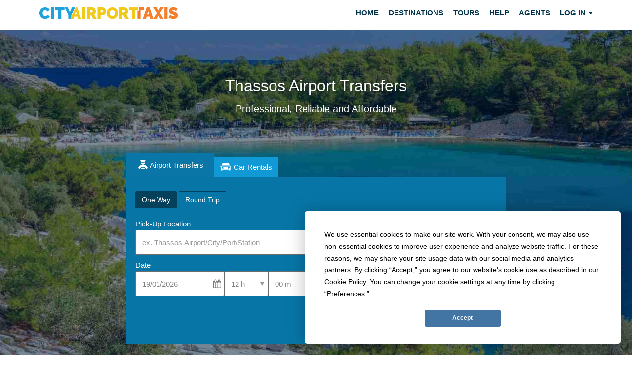

--- FILE ---
content_type: text/html; charset=utf-8
request_url: https://city-airport-taxis.com/airporttransfers/city/Thassos-taxi
body_size: 102406
content:
<!DOCTYPE html>
<!--[if lt IE 7]>      <html lang="en-UK" class="no-js lt-ie9 lt-ie8 lt-ie7"> <![endif]-->
<!--[if IE 7]>         <html lang="en-UK" class="no-js lt-ie9 lt-ie8"> <![endif]-->
<!--[if IE 8]>         <html lang="en-UK" class="no-js lt-ie9"> <![endif]-->
<!--[if IE 9]>         <html lang="en-UK" class="no-js lt-ie10"> <![endif]-->
<!--[if gt IE 10]><!--> <html lang="en-UK" class="no-js"> <!--<![endif]-->
<head>
    <script async type="text/javascript" src="https://app.termly.io/resource-blocker/1274006f-fcbf-4e2e-abf4-338a661afd2a?autoBlock=off"></script>
    <meta charset="utf-8">
    <meta http-equiv="X-UA-Compatible" content="IE=edge">
    <meta name="viewport" content="width=device-width, initial-scale=1" />
    <title>Thassos Airport Transfers - Thassos Airport Taxis - City Airport Taxis</title>
    <meta name="description" content="Thassos Airport Transfers - Book Online and Save! Private, door to door transfers from Thassos airport to Thassos, low cost shared shuttle transfers, as well as minibus and private bus transfers in Thassos . " />
    <meta name="keywords" content="Thassos taxi, Thassos transfer, Thassos transportation, Thassos taxis, Thassos transfers, Thassos airport transfer, Thassos airport transfers, Thassos airport taxi, Thassos airport taxis, Thassos low cost transfer, taxi in Thassos, taxi from Thassos, Thassos private transfers, Thassos airport shuttle, Thassos shuttle, cruise port transfers, Thassos tours, how to get from Thassos airport to Thassos, Thassos taxi price, Thassos bus transfer, Thassos minibus transfer, Thassos executive transfers " />
    <base href="/">
    <style>
        .featured__headline{font-weight:500;font-size:3.2rem;color:#fff;line-height:1.4;text-shadow:2px 2px 3px rgba(0,0,0,0.3)}.btn{display:inline-block;padding:6px 12px;margin-bottom:0;font-size:14px;font-weight:400;line-height:1.42857143;text-align:center;white-space:nowrap;vertical-align:middle;-ms-touch-action:manipulation;touch-action:manipulation;cursor:pointer;-webkit-user-select:none;-moz-user-select:none;-ms-user-select:none;user-select:none;background-image:none;border:1px solid transparent;border-radius:4px}.book-toggle-1 .instant-quote{padding:30px 12px}.form-control.ui-autocomplete-input{font-size:15px;cursor:pointer}.instant-quote .flex-block{-webkit-align-items:flex-end;-ms-flex-align:end;align-items:flex-end;margin-bottom:-5px;-webkit-flex-wrap:wrap;-ms-flex-wrap:wrap;flex-wrap:wrap}.flex-block{display:-webkit-flex;display:-ms-flexbox;display:flex}.flex-item-inline{-webkit-box-flex:1;-ms-flex:1 0 100%;flex:1 0 100%;margin:0}.flex-grid{display:-webkit-box;display:-moz-box;display:-ms-flexbox;display:-webkit-flex;display:flex;-webkit-flex-flow:row wrap;flex-flow:row wrap}select.form-control{background-image:url(/assets/css/images/icons/arrow-down-icon.png);background-image:url(/assets/css/images/icons/arrow-down-icon.svg);background-repeat:no-repeat!important;background-size:10px 10px!important;background-position:calc(100% - 5px) 50%!important;padding-right:1.2vw}.instant-quote-horizontal .form-control{border:1px solid rgba(84,84,84,0.85)}.instant-quote .form-control{border:1px solid rgba(32,162,221,0.85);height:50px;color:#848484;font-weight:500;font-size:15px}.form-control{display:block;width:100%;height:34px;padding:6px 12px;font-size:14px;line-height:1.42857143;color:#555;background-color:#fff;background-image:none;border:1px solid #ccc;border-radius:4px;-webkit-box-shadow:inset 0 1px 1px rgba(0,0,0,.075);box-shadow:inset 0 1px 1px rgba(0,0,0,.075);-webkit-transition:border-color ease-in-out .15s,-webkit-box-shadow ease-in-out .15s;-o-transition:border-color ease-in-out .15s,box-shadow ease-in-out .15s;transition:border-color ease-in-out .15s,box-shadow ease-in-out .15s}@media only screen and (max-width:991px){.featured__headline{font-size:24px!important;margin-top:5px;text-shadow:none}.book-toggle-1{padding:20px 8px 0}}@media only screen and (max-width:768px){.flex-item-inline{-webkit-box-flex:1!important;-ms-flex:1 0 100%;flex:1 0 100%!important;margin:0}.flex-half-item{-ms-flex:1 0 25%;-webkit-flex:1 0 25%!important;flex:1 0 25%!important}.flex-grid .form__block{-ms-flex:1 1 33%;-webkit-flex:1 1 33%;flex:1 1 25%!important}}
    </style>
    <link rel="stylesheet" type="text/css" href="/assets/css/new/bootstrap.min.css" media="screen,handheld">
    <link rel="preconnect" href="https://www.googleadservices.com">
    <link rel="preconnect" href="https://www.google-analytics.com">
    <link rel="preconnect" href="https://www.googleadservices.com">
    <link rel="preconnect" href="https://www.googletagmanager.com">
    <link rel="preconnect" href="https://beacon-v2.helpscout.net">
    <link rel="preconnect" href="https://d3hb14vkzrxvla.cloudfront.net">
    <link rel="preconnect" href="https://www.gstatic.com">
    <link rel="preconnect" href="https://fonts.googleapis.com">
    <link rel="preconnect" href="https://www.google.com">

        <script>
        dataLayer = [{
            
                    'city_id' :'667',
                    'city_name' :'Thassos',
                    'country_name' :'Greece',
                    'banner_name' :'',
                    'banner_l1_name' :'',
                    'banner_l2_name' :'',
                    'banner_total_price' :'',
                    'banner_capacity' :'',
                    'banner_vehicle_image' :''          }];
    </script>
                        <!-- Google Tag Manager -->
            <script>(function(w,d,s,l,i){w[l]=w[l]||[];w[l].push({'gtm.start':
                        new Date().getTime(),event:'gtm.js'});var f=d.getElementsByTagName(s)[0],
                    j=d.createElement(s),dl=l!='dataLayer'?'&l='+l:'';j.async=true;j.src=
                    'https://www.googletagmanager.com/gtm.js?id='+i+dl;f.parentNode.insertBefore(j,f);
                })(window,document,'script','dataLayer','GTM-P787JNX');</script>
            <!-- End Google Tag Manager -->
            <link rel="shortcut icon" href="/favicon.ico" />
</head>
<body>

<script>
    var currency = {"GBP":{"EUR":1.153,"USD":1.3382,"AUD":1.9931,"CAD":1.8624,"INR":121.3875,"CHF":1.0744,"ILS":4.2088,"SEK":12.3408,"DKK":8.62,"NOK":13.5094,"BRL":7.1851,"ZAR":21.9561,"AED":4.9145,"SAR":5.0177,"SGD":1.7244,"NZD":2.3265,"CZK":27.99,"HKD":10.4344,"PLN":4.8686,"MXN":23.587},"EUR":{"GBP":0.8673,"USD":1.1606,"AUD":1.7287,"CAD":1.6152,"INR":105.2798,"CHF":0.9318,"ILS":3.6503,"SEK":10.7032,"DKK":7.4762,"NOK":11.7168,"BRL":6.2316,"ZAR":19.0426,"AED":4.2624,"SAR":4.3519,"SGD":1.4956,"NZD":2.0178,"CZK":24.2758,"HKD":9.0498,"PLN":4.2225,"MXN":20.4571},"USD":{"GBP":0.7473,"EUR":0.8616,"AUD":1.4894,"CAD":1.3917,"INR":90.7095,"CHF":0.8029,"ILS":3.1451,"SEK":9.2219,"DKK":6.4415,"NOK":10.0952,"BRL":5.3692,"ZAR":16.4072,"AED":3.6725,"SAR":3.7496,"SGD":1.2886,"NZD":1.7385,"CZK":20.9162,"HKD":7.7974,"PLN":3.6382,"MXN":17.6259},"AUD":{"GBP":0.5017,"EUR":0.5785,"USD":0.6714,"CAD":0.9344,"INR":60.9024,"CHF":0.539,"ILS":2.1116,"SEK":6.1916,"DKK":4.3248,"NOK":6.7779,"BRL":3.6049,"ZAR":11.0158,"AED":2.4657,"SAR":2.5175,"SGD":0.8652,"NZD":1.1672,"CZK":14.0431,"HKD":5.2351,"PLN":2.4427,"MXN":11.834},"CAD":{"GBP":0.5369,"EUR":0.6191,"USD":0.7185,"AUD":1.0702,"INR":65.1787,"CHF":0.5769,"ILS":2.2599,"SEK":6.6263,"DKK":4.6285,"NOK":7.2538,"BRL":3.858,"ZAR":11.7893,"AED":2.6389,"SAR":2.6942,"SGD":0.9259,"NZD":1.2492,"CZK":15.0292,"HKD":5.6027,"PLN":2.6142,"MXN":12.665},"INR":{"GBP":0.0082,"EUR":0.0095,"USD":0.011,"AUD":0.0164,"CAD":0.0153,"CHF":0.0089,"ILS":0.0347,"SEK":0.1017,"DKK":0.071,"NOK":0.1113,"BRL":0.0592,"ZAR":0.1809,"AED":0.0405,"SAR":0.0413,"SGD":0.0142,"NZD":0.0192,"CZK":0.2306,"HKD":0.086,"PLN":0.0401,"MXN":0.1943},"CHF":{"GBP":0.9308,"EUR":1.0732,"USD":1.2455,"AUD":1.8551,"CAD":1.7334,"INR":112.9816,"ILS":3.9173,"SEK":11.4862,"DKK":8.0231,"NOK":12.5739,"BRL":6.6875,"ZAR":20.4357,"AED":4.5742,"SAR":4.6702,"SGD":1.605,"NZD":2.1654,"CZK":26.0517,"HKD":9.7119,"PLN":4.5314,"MXN":21.9536},"ILS":{"GBP":0.2376,"EUR":0.274,"USD":0.318,"AUD":0.4736,"CAD":0.4425,"INR":28.8415,"CHF":0.2553,"SEK":2.9321,"DKK":2.0481,"NOK":3.2098,"BRL":1.7072,"ZAR":5.2167,"AED":1.1677,"SAR":1.1922,"SGD":0.4097,"NZD":0.5528,"CZK":6.6504,"HKD":2.4792,"PLN":1.1568,"MXN":5.6042},"SEK":{"GBP":0.081,"EUR":0.0934,"USD":0.1084,"AUD":0.1615,"CAD":0.1509,"INR":9.8363,"CHF":0.0871,"ILS":0.341,"DKK":0.6985,"NOK":1.0947,"BRL":0.5822,"ZAR":1.7792,"AED":0.3982,"SAR":0.4066,"SGD":0.1397,"NZD":0.1885,"CZK":2.2681,"HKD":0.8455,"PLN":0.3945,"MXN":1.9113},"DKK":{"GBP":0.116,"EUR":0.1338,"USD":0.1552,"AUD":0.2312,"CAD":0.2161,"INR":14.082,"CHF":0.1246,"ILS":0.4883,"SEK":1.4316,"NOK":1.5672,"BRL":0.8335,"ZAR":2.5471,"AED":0.5701,"SAR":0.5821,"SGD":0.2,"NZD":0.2699,"CZK":3.2471,"HKD":1.2105,"PLN":0.5648,"MXN":2.7363},"NOK":{"GBP":0.074,"EUR":0.0853,"USD":0.0991,"AUD":0.1475,"CAD":0.1379,"INR":8.9854,"CHF":0.0795,"ILS":0.3115,"SEK":0.9135,"DKK":0.6381,"BRL":0.5319,"ZAR":1.6252,"AED":0.3638,"SAR":0.3714,"SGD":0.1276,"NZD":0.1722,"CZK":2.0719,"HKD":0.7724,"PLN":0.3604,"MXN":1.746},"BRL":{"GBP":0.1392,"EUR":0.1605,"USD":0.1862,"AUD":0.2774,"CAD":0.2592,"INR":16.8944,"CHF":0.1495,"ILS":0.5858,"SEK":1.7176,"DKK":1.1997,"NOK":1.8802,"ZAR":3.0558,"AED":0.684,"SAR":0.6984,"SGD":0.24,"NZD":0.3238,"CZK":3.8956,"HKD":1.4522,"PLN":0.6776,"MXN":3.2828},"ZAR":{"GBP":0.0455,"EUR":0.0525,"USD":0.0609,"AUD":0.0908,"CAD":0.0848,"INR":5.5287,"CHF":0.0489,"ILS":0.1917,"SEK":0.5621,"DKK":0.3926,"NOK":0.6153,"BRL":0.3272,"AED":0.2238,"SAR":0.2285,"SGD":0.0785,"NZD":0.106,"CZK":1.2748,"HKD":0.4752,"PLN":0.2217,"MXN":1.0743},"AED":{"GBP":0.2035,"EUR":0.2346,"USD":0.2723,"AUD":0.4056,"CAD":0.379,"INR":24.6996,"CHF":0.2186,"ILS":0.8564,"SEK":2.5111,"DKK":1.754,"NOK":2.7489,"BRL":1.462,"ZAR":4.4676,"SAR":1.021,"SGD":0.3509,"NZD":0.4734,"CZK":5.6953,"HKD":2.1232,"PLN":0.9906,"MXN":4.7994},"SAR":{"GBP":0.1993,"EUR":0.2298,"USD":0.2667,"AUD":0.3972,"CAD":0.3712,"INR":24.1919,"CHF":0.2141,"ILS":0.8388,"SEK":2.4594,"DKK":1.7179,"NOK":2.6924,"BRL":1.4319,"ZAR":4.3757,"AED":0.9794,"SGD":0.3437,"NZD":0.4637,"CZK":5.5783,"HKD":2.0795,"PLN":0.9703,"MXN":4.7008},"SGD":{"GBP":0.5799,"EUR":0.6686,"USD":0.776,"AUD":1.1558,"CAD":1.08,"INR":70.3936,"CHF":0.6231,"ILS":2.4407,"SEK":7.1565,"DKK":4.9988,"NOK":7.8342,"BRL":4.1667,"ZAR":12.7325,"AED":2.85,"SAR":2.9098,"NZD":1.3492,"CZK":16.2316,"HKD":6.051,"PLN":2.8233,"MXN":13.6783},"NZD":{"GBP":0.4298,"EUR":0.4956,"USD":0.5752,"AUD":0.8567,"CAD":0.8005,"INR":52.1761,"CHF":0.4618,"ILS":1.8091,"SEK":5.3044,"DKK":3.7052,"NOK":5.8068,"BRL":3.0884,"ZAR":9.4374,"AED":2.1124,"SAR":2.1568,"SGD":0.7412,"CZK":12.031,"HKD":4.485,"PLN":2.0927,"MXN":10.1384},"CZK":{"GBP":0.0357,"EUR":0.0412,"USD":0.0478,"AUD":0.0712,"CAD":0.0665,"INR":4.3368,"CHF":0.0384,"ILS":0.1504,"SEK":0.4409,"DKK":0.308,"NOK":0.4827,"BRL":0.2567,"ZAR":0.7844,"AED":0.1756,"SAR":0.1793,"SGD":0.0616,"NZD":0.0831,"HKD":0.3728,"PLN":0.1739,"MXN":0.8427},"HKD":{"GBP":0.0958,"EUR":0.1105,"USD":0.1282,"AUD":0.191,"CAD":0.1785,"INR":11.6334,"CHF":0.103,"ILS":0.4034,"SEK":1.1827,"DKK":0.8261,"NOK":1.2947,"BRL":0.6886,"ZAR":2.1042,"AED":0.471,"SAR":0.4809,"SGD":0.1653,"NZD":0.223,"CZK":2.6825,"PLN":0.4666,"MXN":2.2605},"PLN":{"GBP":0.2054,"EUR":0.2368,"USD":0.2749,"AUD":0.4094,"CAD":0.3825,"INR":24.9329,"CHF":0.2207,"ILS":0.8645,"SEK":2.5348,"DKK":1.7705,"NOK":2.7748,"BRL":1.4758,"ZAR":4.5098,"AED":1.0094,"SAR":1.0306,"SGD":0.3542,"NZD":0.4779,"CZK":5.7491,"HKD":2.1432,"MXN":4.8447},"MXN":{"GBP":0.0424,"EUR":0.0489,"USD":0.0567,"AUD":0.0845,"CAD":0.079,"INR":5.1464,"CHF":0.0456,"ILS":0.1784,"SEK":0.5232,"DKK":0.3655,"NOK":0.5727,"BRL":0.3046,"ZAR":0.9309,"AED":0.2084,"SAR":0.2127,"SGD":0.0731,"NZD":0.0986,"CZK":1.1867,"HKD":0.4424,"PLN":0.2064}};
</script>
<input type='hidden' name='list_currency' id='list_currency' value='' ><!--<div id="covid_info_notify" class="alert alert-coupon text-center mb-15" role="alert">
    Find out what we’re doing to keep you safe on our services. <a href="/covidsafety">Covid Safety Info</a>.
    <div class="close_info"></div>
</div>-->
<nav class="navbar navbar-default topnav" role="navigation">
    <div class="container">
        <!-- Brand and toggle get grouped for better mobile display -->
        <div class="navbar-header">
                            <button type="button" class="navbar-toggle collapsed" data-toggle="collapse" data-target="#mainmenu-collapse">
                            <span class="sr-only">Toggle navigation</span>
                <span class="icon-bar"></span>
                <span class="icon-bar"></span>
                <span class="icon-bar"></span>
            </button>
            <a class="navbar-brand" href="/">
                <img src="/assets/images/logoOS.png" alt="City Airport Taxis">
            </a>
        </div>
        <!-- Collect the nav links, forms, and other content for toggling -->
        <div class="collapse navbar-collapse" id="mainmenu-collapse">
            <ul id="mainmenu" class="nav navbar-nav navbar-right main-menu">
                
    <li><a href="/" target="_self">Home</a></li>
    <li><a href="/destinations" target="_self">Destinations</a></li>
    <li><a href="/tours" target="_self">Tours</a></li>
    <li><a href="/help" target="_self">Help</a></li>

            <li><a href="/agent" target="_self">Agents</a></li>
        <li class="dropdown">
            <a href="#" class="dropdown-toggle" data-toggle="dropdown" target="_self">Log in <span class="caret"></span></a>
            <ul class="dropdown-menu login-dp updateform">
	<li>
		<div class="row">
			<div class="col-md-12">

				<form id="update_form" role="form" method="POST" action="https://city-airport-taxis.com/help/login" class="form">
                    <div class="form-group">
                        <label for="client_email" class="sr-only">Agent Username</label>
                        <input type="email" id="client_email" class="required validate-email form-control" placeholder="Username" name="email" required>
                    </div>
                    <div class="form-group">
                        <label for="reservation_code" class="sr-only">Agent Password</label>
                        <input type="password" id="reservation_code" class="required form-control" placeholder="Password" name="code" required autocomplete="off">
                        <div class="help-block text-right"></div>
                    </div>
                    <p><a href="https://city-airport-taxis.com/agent/resetpassword">Forgot Your Password?</a></p>
                    <button type="submit" id="submit_update" class="btn btn-primary btn-block">Sign in</button>
			    </form>
	    	</div>
	    </div>
	</li>
</ul>        </li>
    

            </ul>
        </div>
    </div>
</nav>	<div class="intro-image intro-image--city" data-background-image="/assets/images/locations/1597921074_Thassos-Airport-Taxi.jpg"
	style="background-image: url(/assets/images/locations/1597921074_Thassos-Airport-Taxi.jpg)">
	<div class="darken-bg hidden-xs hidden-sm"></div>
	<div class="container container-quote">
		<div class="row">
			<div class="col-xl-8 col-xl-offset-2 col-md-8 col-md-offset-2 col-sm-12 col-xs-12">
                <h1 class="featured__headline text-center">Thassos <span>Airport Transfers</h1>
                <p class="text-center hidden-xs hidden-sm">Professional, Reliable and Affordable</p>
				<!-- City, Location -->

<div class="book-toggle-btns book-horizontal">
    <button class="btn btn-toggles btn-toggle-1 active">Airport Transfers</button>
    <button class="btn btn-toggles btn-toggle-2">Car Rentals</button>
</div>
<a name="car-hire"></a>
<div class="book-toggle-1">
    <form id="form" method="GET" action="https://city-airport-taxis.com/airporttransfers/reservations/" class="instant-quote instant-quote-horizontal">
<!--        <h2 class="book-toggle-title">Search for Airport Transfers</h2>-->
        <div class="flex-block flex-item-inline">
            <div class="form-group">
                <a href="" class="btn btn-switch active" id="select_return_1" tabindex="0">One Way</a>
                <a href="" class="btn btn-switch" id="select_return_2" tabindex="0">Round Trip</a>
                <input type="hidden" id="single" name="single" value="1">
            </div>
        </div>
        <div class="flex-block">
            <div class="flex-item-inline">
                <div class="form-group ui-complete-pick">
                    <label for="select_loc1" class="label label-left control-label">Pick-Up Location</label>
                    <div>
                        <span class="error_icon form-control-feedback check-from-field"></span>
                        <input type="text" class="validate-loc1 form-control selector" id="select_loc1" name="loc1_name" placeholder="ex. Thassos Airport/City/Port/Station" tabindex="0">
                        <input type="hidden" id="loc1" name="loc1">
                    </div>
                </div>
            </div>
            <div class="flex-item-inline">
                <div class="form-group ui-complete-drop">
                    <label for="select_loc2" class="label label-left control-label">Drop-Off Location</label>
                    <div>
                        <span class="error_icon form-control-feedback check-to-field"></span>
                        <input type="text" class="validate-loc2 form-control selector2" id="select_loc2" name="loc2_name" placeholder="ex. Thassos City/Airport/Port/Station" tabindex="0">
                        <input type="hidden" id="loc2" name="loc2">
                    </div>
                </div>
            </div>
        </div>
        <div class="flex-block flex-wraps">
            <div class="flex-block flex-item-inline">
                <div class="form-group flex-half-item">
                    <label for="date1" class="label control-label label-left" id="date1-label">Date</label>
                    <div>
                        <input type="text" id="date1" name="date1" class="selection-date form-control validate-date-au" value="19/01/2026" tabindex="0" readonly />
                    </div>
                </div>
                <div class="form-group flex-half-item">
                    <label class="label control-label label-left" id="transport_type_1"></label>
                    <div class="flex-grid">
                        <div class="form__block">
                            <label class="sr-only label" for="hour1">Select Pick-Up Time</label>
                            <select id="hour1" class="form-control validate-time-return" onchange="addAsTime(1)" tabindex="0">
                                                                    <option label ="00 h" value="00">00 h</option>
                                                                        <option label ="01 h" value="01">01 h</option>
                                                                        <option label ="02 h" value="02">02 h</option>
                                                                        <option label ="03 h" value="03">03 h</option>
                                                                        <option label ="04 h" value="04">04 h</option>
                                                                        <option label ="05 h" value="05">05 h</option>
                                                                        <option label ="06 h" value="06">06 h</option>
                                                                        <option label ="07 h" value="07">07 h</option>
                                                                        <option label ="08 h" value="08">08 h</option>
                                                                        <option label ="09 h" value="09">09 h</option>
                                                                        <option label ="10 h" value="10">10 h</option>
                                                                        <option label ="11 h" value="11">11 h</option>
                                                                        <option label ="12 h" value="12">12 h</option>
                                                                        <option label ="13 h" value="13">13 h</option>
                                                                        <option label ="14 h" value="14">14 h</option>
                                                                        <option label ="15 h" value="15">15 h</option>
                                                                        <option label ="16 h" value="16">16 h</option>
                                                                        <option label ="17 h" value="17">17 h</option>
                                                                        <option label ="18 h" value="18">18 h</option>
                                                                        <option label ="19 h" value="19">19 h</option>
                                                                        <option label ="20 h" value="20">20 h</option>
                                                                        <option label ="21 h" value="21">21 h</option>
                                                                        <option label ="22 h" value="22">22 h</option>
                                                                        <option label ="23 h" value="23">23 h</option>
                                                                </select>
                        </div>
                        <div class="form__block">
                            <label class="sr-only label" for="minute1">Select Pick-Up Time</label>
                            <select id="minute1" class="form-control validate-time-return" onchange="addAsTime(1)" tabindex="0">
                                                                    <option label ="00 m" value="00">00 m</option>
                                                                        <option label ="05 m" value="05">05 m</option>
                                                                        <option label ="10 m" value="10">10 m</option>
                                                                        <option label ="15 m" value="15">15 m</option>
                                                                        <option label ="20 m" value="20">20 m</option>
                                                                        <option label ="25 m" value="25">25 m</option>
                                                                        <option label ="30 m" value="30">30 m</option>
                                                                        <option label ="35 m" value="35">35 m</option>
                                                                        <option label ="40 m" value="40">40 m</option>
                                                                        <option label ="45 m" value="45">45 m</option>
                                                                        <option label ="50 m" value="50">50 m</option>
                                                                        <option label ="55 m" value="55">55 m</option>
                                                                </select>
                            <input type="hidden" id="time1" name="time1" class="required validate-time" value="12:00" />
                        </div>
                    </div>
                </div>
            </div>

            <div class="flex-block flex-item-inline" id="return_details" style="display:none">
                <div class="form-group flex-half-item">
                    <label for="date2" class="label label-left control-label">Return Date</label>
                    <div>
                        <input type="text" id="date2" name="date2" class="required selection-date form-control validate-date-au-2" value="" tabindex="0" readonly />
                    </div>
                </div>
                <div class="form-group flex-half-item">
                    <label class="label control-label label-left" id="transport_type_2"></label>
                    <div class="flex-grid">
                        <div class="form__block">
                            <label for="hour2" class="sr-only label control-label">Hour</label>
                            <select id="hour2" class="form-control validate-time-return" onchange="addAsTime(2)" tabindex="0">
                                                                    <option label ="00 h" value="00">00 h</option>
                                                                        <option label ="01 h" value="01">01 h</option>
                                                                        <option label ="02 h" value="02">02 h</option>
                                                                        <option label ="03 h" value="03">03 h</option>
                                                                        <option label ="04 h" value="04">04 h</option>
                                                                        <option label ="05 h" value="05">05 h</option>
                                                                        <option label ="06 h" value="06">06 h</option>
                                                                        <option label ="07 h" value="07">07 h</option>
                                                                        <option label ="08 h" value="08">08 h</option>
                                                                        <option label ="09 h" value="09">09 h</option>
                                                                        <option label ="10 h" value="10">10 h</option>
                                                                        <option label ="11 h" value="11">11 h</option>
                                                                        <option label ="12 h" value="12">12 h</option>
                                                                        <option label ="13 h" value="13">13 h</option>
                                                                        <option label ="14 h" value="14">14 h</option>
                                                                        <option label ="15 h" value="15">15 h</option>
                                                                        <option label ="16 h" value="16">16 h</option>
                                                                        <option label ="17 h" value="17">17 h</option>
                                                                        <option label ="18 h" value="18">18 h</option>
                                                                        <option label ="19 h" value="19">19 h</option>
                                                                        <option label ="20 h" value="20">20 h</option>
                                                                        <option label ="21 h" value="21">21 h</option>
                                                                        <option label ="22 h" value="22">22 h</option>
                                                                        <option label ="23 h" value="23">23 h</option>
                                                                </select>
                        </div>
                        <div class="form__block">
                            <label for="minute2" class="sr-only label control-label">Minute</label>
                            <select id="minute2" class="form-control validate-time-return" onchange="addAsTime(2)" tabindex="0">
                                                                    <option label ="00 m" value="00">00 m</option>
                                                                        <option label ="05 m" value="05">05 m</option>
                                                                        <option label ="10 m" value="10">10 m</option>
                                                                        <option label ="15 m" value="15">15 m</option>
                                                                        <option label ="20 m" value="20">20 m</option>
                                                                        <option label ="25 m" value="25">25 m</option>
                                                                        <option label ="30 m" value="30">30 m</option>
                                                                        <option label ="35 m" value="35">35 m</option>
                                                                        <option label ="40 m" value="40">40 m</option>
                                                                        <option label ="45 m" value="45">45 m</option>
                                                                        <option label ="50 m" value="50">50 m</option>
                                                                        <option label ="55 m" value="55">55 m</option>
                                                                </select>
                            <input type="hidden" id="time2" name="time2" class="required validate-time" value="12:00" />
                        </div>
                    </div>
                </div>
            </div>
            <div class="flex-block flex-item-inline">
                <div class="form-group flex-half-item">
                    <label for="select_pax1" class="label label-left control-label">Passengers</label>
                    <div>
                        <select id="select_pax1" name="pax1" class="required validate-selection form-control mr-10" aria-describedby="select_pax1" tabindex="0">
                            <option value="Passengers">Passengers</option><option value='1'>1</option><option value='2'>2</option><option value='3'>3</option><option value='4'>4</option><option value='5'>5</option><option value='6'>6</option><option value='7'>7</option><option value='8'>8</option><option value='9'>9</option><option value='10'>10</option><option value='11'>11</option><option value='12'>12</option><option value='13'>13</option><option value='14'>14</option><option value='15'>15</option><option value='16'>16</option><option value='17'>17</option><option value='18'>18</option><option value='19'>19</option><option value='20'>20</option><option value='21'>21</option><option value='22'>22</option><option value='23'>23</option><option value='24'>24</option><option value='25'>25</option><option value='26'>26</option><option value='27'>27</option><option value='28'>28</option><option value='29'>29</option><option value='30'>30</option><option value='31'>31</option><option value='32'>32</option><option value='33'>33</option><option value='34'>34</option><option value='35'>35</option><option value='36'>36</option><option value='37'>37</option><option value='38'>38</option><option value='39'>39</option><option value='40'>40</option><option value='41'>41</option><option value='42'>42</option><option value='43'>43</option><option value='44'>44</option><option value='45'>45</option><option value='46'>46</option><option value='47'>47</option><option value='48'>48</option><option value='49'>49</option><option value='50'>50</option><option value='51'>51</option><option value='52'>52</option><option value='53'>53</option><option value='54'>54</option><option value='55'>55</option><option value='56'>56</option>                        </select>
                    </div>
                </div>
            </div>

            <div class="flex-block flex-item-inline flex__end">
                <button type="submit" id="quote_submit" class="btn btn--instant-quote" tabindex="0">Search</button>
                <input id="quote" name="quote" type="hidden" value="1" />
            </div>
        </div>
    </form>
</div>
<div class="book-toggle-2 iframe-container">
    <iframe id="car-hire-connect" class="car-hire-horizontal" src=""></iframe>
</div>			</div>
		</div>
	</div>
</div>
<div class="content-white">
    <div class="container">
        <div class="row">
            <div class="col-md-8 col-md-offset-2 col-xs-12">
                <ul class="featured__bullet featured__bullet--color mt-10 mb-10">
                    <li class="panel__box">
                        <div class="panel__box--img img-one"></div>
                        <h2 class="panel__box--headline"><span>Airport</span> Meet and Greet</h2>
                    </li>
                    <li class="panel__box">
                        <div class="panel__box--img img-two"></div>
                        <h2 class="panel__box--headline">Flight Monitoring
                            <span>Included</span></h2>
                    </li>
                    <li class="panel__box">
                        <div class="panel__box--img img-three"></div>
                        <h2 class="panel__box--headline"><span>Free</span> Cancellations</h2>
                    </li>
                </ul>
            </div>
        </div>
    </div>
</div>


<div class="feefo-section feefo-section__full-width">
	<a target="_blank" href="http://ww2.feefo.com/en-US/reviews/city-airport-taxis?displayFeedbackType=SERVICE&timeFrame=ALL" rel="noopener"><img src="/assets/images/feefo_logo.png" alt="Feefo trusted Rating" class="feefo__logo"></a>
	<span><strong>98%</strong> of our <strong>customers</strong> would recommend us to a friend</span>

	<a href="https://city-airport-taxis.com/airporttransferreviews/feefo" class="btn btn-flat-o">see all 13151 reviews <span class="fa fa-angle-right"></span></a>
</div>

<div class="container">
    <div class="row">
        <div class="col-xs-12">
            <div class="testimonials-area testimonials-area__full-view">
                <div class="testimonials">
                            <div class="testimonial no-border">
            <div class="comment">
                <span class="title">
                    <a href="https://www.feefo.com/reviews/city-airport-taxis/696769c4e4b0c8e838e575f3/customer-review-prompt-comfortable-journey" target="_blank" rel="noopener">
                        Prompt, comfortable journey                    </a>
                </span>
                <div>
                                            <a href="https://www.feefo.com/reviews/city-airport-taxis/696769c4e4b0c8e838e575f3/customer-review-prompt-comfortable-journey" target="_blank" rel="noopener">
                            <i class="fa fa-star" aria-hidden="true"></i>
                        </a>
                                            <a href="https://www.feefo.com/reviews/city-airport-taxis/696769c4e4b0c8e838e575f3/customer-review-prompt-comfortable-journey" target="_blank" rel="noopener">
                            <i class="fa fa-star" aria-hidden="true"></i>
                        </a>
                                            <a href="https://www.feefo.com/reviews/city-airport-taxis/696769c4e4b0c8e838e575f3/customer-review-prompt-comfortable-journey" target="_blank" rel="noopener">
                            <i class="fa fa-star" aria-hidden="true"></i>
                        </a>
                                            <a href="https://www.feefo.com/reviews/city-airport-taxis/696769c4e4b0c8e838e575f3/customer-review-prompt-comfortable-journey" target="_blank" rel="noopener">
                            <i class="fa fa-star" aria-hidden="true"></i>
                        </a>
                                            <a href="https://www.feefo.com/reviews/city-airport-taxis/696769c4e4b0c8e838e575f3/customer-review-prompt-comfortable-journey" target="_blank" rel="noopener">
                            <i class="fa fa-star" aria-hidden="true"></i>
                        </a>
                                    </div>
                Comfortable drive and prompt service, especially on the return journey.<br />Drivers very helpful loading our cases.            </div>
            <span class="feefo-user">Lythgoe - GBR</span>
        </div>
            <div class="testimonial no-border">
            <div class="comment">
                <span class="title">
                    <a href="https://www.feefo.com/reviews/city-airport-taxis/696739dae4b0b59223f056b3/customer-review-" target="_blank" rel="noopener">
                                            </a>
                </span>
                <div>
                                            <a href="https://www.feefo.com/reviews/city-airport-taxis/696739dae4b0b59223f056b3/customer-review-" target="_blank" rel="noopener">
                            <i class="fa fa-star" aria-hidden="true"></i>
                        </a>
                                            <a href="https://www.feefo.com/reviews/city-airport-taxis/696739dae4b0b59223f056b3/customer-review-" target="_blank" rel="noopener">
                            <i class="fa fa-star" aria-hidden="true"></i>
                        </a>
                                            <a href="https://www.feefo.com/reviews/city-airport-taxis/696739dae4b0b59223f056b3/customer-review-" target="_blank" rel="noopener">
                            <i class="fa fa-star" aria-hidden="true"></i>
                        </a>
                                            <a href="https://www.feefo.com/reviews/city-airport-taxis/696739dae4b0b59223f056b3/customer-review-" target="_blank" rel="noopener">
                            <i class="fa fa-star" aria-hidden="true"></i>
                        </a>
                                            <a href="https://www.feefo.com/reviews/city-airport-taxis/696739dae4b0b59223f056b3/customer-review-" target="_blank" rel="noopener">
                            <i class="fa fa-star" aria-hidden="true"></i>
                        </a>
                                    </div>
                            </div>
            <span class="feefo-user">Verified Customer</span>
        </div>
            <div class="testimonial no-border">
            <div class="comment">
                <span class="title">
                    <a href="https://www.feefo.com/reviews/city-airport-taxis/6966eb5be4b046a0f8804482/customer-review-excellent-taxi-service" target="_blank" rel="noopener">
                        Excellent taxi service                    </a>
                </span>
                <div>
                                            <a href="https://www.feefo.com/reviews/city-airport-taxis/6966eb5be4b046a0f8804482/customer-review-excellent-taxi-service" target="_blank" rel="noopener">
                            <i class="fa fa-star" aria-hidden="true"></i>
                        </a>
                                            <a href="https://www.feefo.com/reviews/city-airport-taxis/6966eb5be4b046a0f8804482/customer-review-excellent-taxi-service" target="_blank" rel="noopener">
                            <i class="fa fa-star" aria-hidden="true"></i>
                        </a>
                                            <a href="https://www.feefo.com/reviews/city-airport-taxis/6966eb5be4b046a0f8804482/customer-review-excellent-taxi-service" target="_blank" rel="noopener">
                            <i class="fa fa-star" aria-hidden="true"></i>
                        </a>
                                            <a href="https://www.feefo.com/reviews/city-airport-taxis/6966eb5be4b046a0f8804482/customer-review-excellent-taxi-service" target="_blank" rel="noopener">
                            <i class="fa fa-star" aria-hidden="true"></i>
                        </a>
                                            <a href="https://www.feefo.com/reviews/city-airport-taxis/6966eb5be4b046a0f8804482/customer-review-excellent-taxi-service" target="_blank" rel="noopener">
                            <i class="fa fa-star" aria-hidden="true"></i>
                        </a>
                                    </div>
                Hghly recommended.<br />My driver arrived exactly on time and even stepped out of the car to let me know he was there. He was very kind, polite, and genuinely gallant, he immediately helped with the luggage without me even asking.<br />The car was clean. Throughout the whole journey from Carboneras to Almería Airport the ride was smooth and the  driver drove carefully the entire way, without speeding or sudden movements.<br />I felt safe, relaxed, and well taken care of. A truly pleasant experience early in the morning.<br />Thank you for such a thoughtful and professional service.            </div>
            <span class="feefo-user">Tina - GBR</span>
        </div>
            <div class="testimonial no-border">
            <div class="comment">
                <span class="title">
                    <a href="https://www.feefo.com/reviews/city-airport-taxis/6961fcaae4b07384c87c3d1d/customer-review-very-good" target="_blank" rel="noopener">
                        Very good                    </a>
                </span>
                <div>
                                            <a href="https://www.feefo.com/reviews/city-airport-taxis/6961fcaae4b07384c87c3d1d/customer-review-very-good" target="_blank" rel="noopener">
                            <i class="fa fa-star" aria-hidden="true"></i>
                        </a>
                                            <a href="https://www.feefo.com/reviews/city-airport-taxis/6961fcaae4b07384c87c3d1d/customer-review-very-good" target="_blank" rel="noopener">
                            <i class="fa fa-star" aria-hidden="true"></i>
                        </a>
                                            <a href="https://www.feefo.com/reviews/city-airport-taxis/6961fcaae4b07384c87c3d1d/customer-review-very-good" target="_blank" rel="noopener">
                            <i class="fa fa-star" aria-hidden="true"></i>
                        </a>
                                            <a href="https://www.feefo.com/reviews/city-airport-taxis/6961fcaae4b07384c87c3d1d/customer-review-very-good" target="_blank" rel="noopener">
                            <i class="fa fa-star" aria-hidden="true"></i>
                        </a>
                                            <a href="https://www.feefo.com/reviews/city-airport-taxis/6961fcaae4b07384c87c3d1d/customer-review-very-good" target="_blank" rel="noopener">
                            <i class="fa fa-star" aria-hidden="true"></i>
                        </a>
                                    </div>
                Reliable taxi service, arrived on time, friendly driver. Exactly what we needed.            </div>
            <span class="feefo-user">Verified Customer</span>
        </div>
            <div class="testimonial no-border">
            <div class="comment">
                <span class="title">
                    <a href="https://www.feefo.com/reviews/city-airport-taxis/69599111e4b00efbf13f4291/customer-review-watch-for-extra-charges" target="_blank" rel="noopener">
                        Watch for extra charges                    </a>
                </span>
                <div>
                                            <a href="https://www.feefo.com/reviews/city-airport-taxis/69599111e4b00efbf13f4291/customer-review-watch-for-extra-charges" target="_blank" rel="noopener">
                            <i class="fa fa-star" aria-hidden="true"></i>
                        </a>
                                            <a href="https://www.feefo.com/reviews/city-airport-taxis/69599111e4b00efbf13f4291/customer-review-watch-for-extra-charges" target="_blank" rel="noopener">
                            <i class="fa fa-star" aria-hidden="true"></i>
                        </a>
                                            <a href="https://www.feefo.com/reviews/city-airport-taxis/69599111e4b00efbf13f4291/customer-review-watch-for-extra-charges" target="_blank" rel="noopener">
                            <i class="fa fa-star" aria-hidden="true"></i>
                        </a>
                                            <a href="https://www.feefo.com/reviews/city-airport-taxis/69599111e4b00efbf13f4291/customer-review-watch-for-extra-charges" target="_blank" rel="noopener">
                            <i class="fa fa-star" aria-hidden="true"></i>
                        </a>
                                            <a href="https://www.feefo.com/reviews/city-airport-taxis/69599111e4b00efbf13f4291/customer-review-watch-for-extra-charges" target="_blank" rel="noopener">
                            <i class="fa fa-star" aria-hidden="true"></i>
                        </a>
                                    </div>
                I was annoyed that the driver came early even though he could see that our flight was late.  Immigration line was very long so we exceeded an hour by a few minutes.  We were charged 30.00E extra.            </div>
            <span class="feefo-user">Verified Customer</span>
        </div>
            <div class="testimonial no-border">
            <div class="comment">
                <span class="title">
                    <a href="https://www.feefo.com/reviews/city-airport-taxis/69595c8ae4b09e30c2195568/customer-review-excellent-service-highly-recommended" target="_blank" rel="noopener">
                        Excellent service, highly recommended                    </a>
                </span>
                <div>
                                            <a href="https://www.feefo.com/reviews/city-airport-taxis/69595c8ae4b09e30c2195568/customer-review-excellent-service-highly-recommended" target="_blank" rel="noopener">
                            <i class="fa fa-star" aria-hidden="true"></i>
                        </a>
                                            <a href="https://www.feefo.com/reviews/city-airport-taxis/69595c8ae4b09e30c2195568/customer-review-excellent-service-highly-recommended" target="_blank" rel="noopener">
                            <i class="fa fa-star" aria-hidden="true"></i>
                        </a>
                                            <a href="https://www.feefo.com/reviews/city-airport-taxis/69595c8ae4b09e30c2195568/customer-review-excellent-service-highly-recommended" target="_blank" rel="noopener">
                            <i class="fa fa-star" aria-hidden="true"></i>
                        </a>
                                            <a href="https://www.feefo.com/reviews/city-airport-taxis/69595c8ae4b09e30c2195568/customer-review-excellent-service-highly-recommended" target="_blank" rel="noopener">
                            <i class="fa fa-star" aria-hidden="true"></i>
                        </a>
                                            <a href="https://www.feefo.com/reviews/city-airport-taxis/69595c8ae4b09e30c2195568/customer-review-excellent-service-highly-recommended" target="_blank" rel="noopener">
                            <i class="fa fa-star" aria-hidden="true"></i>
                        </a>
                                    </div>
                Highly recommended service, easy online booking, good communication and courteous driver. Excellent all round experience.            </div>
            <span class="feefo-user">Verified Customer</span>
        </div>
            <div class="testimonial no-border">
            <div class="comment">
                <span class="title">
                    <a href="https://www.feefo.com/reviews/city-airport-taxis/69589ed6e4b0b86defcde71c/customer-review-gewoon-goed" target="_blank" rel="noopener">
                        Gewoon goed!                    </a>
                </span>
                <div>
                                            <a href="https://www.feefo.com/reviews/city-airport-taxis/69589ed6e4b0b86defcde71c/customer-review-gewoon-goed" target="_blank" rel="noopener">
                            <i class="fa fa-star" aria-hidden="true"></i>
                        </a>
                                            <a href="https://www.feefo.com/reviews/city-airport-taxis/69589ed6e4b0b86defcde71c/customer-review-gewoon-goed" target="_blank" rel="noopener">
                            <i class="fa fa-star" aria-hidden="true"></i>
                        </a>
                                            <a href="https://www.feefo.com/reviews/city-airport-taxis/69589ed6e4b0b86defcde71c/customer-review-gewoon-goed" target="_blank" rel="noopener">
                            <i class="fa fa-star" aria-hidden="true"></i>
                        </a>
                                            <a href="https://www.feefo.com/reviews/city-airport-taxis/69589ed6e4b0b86defcde71c/customer-review-gewoon-goed" target="_blank" rel="noopener">
                            <i class="fa fa-star" aria-hidden="true"></i>
                        </a>
                                            <a href="https://www.feefo.com/reviews/city-airport-taxis/69589ed6e4b0b86defcde71c/customer-review-gewoon-goed" target="_blank" rel="noopener">
                            <i class="fa fa-star" aria-hidden="true"></i>
                        </a>
                                    </div>
                mooi op tijd, prettige chauffeur            </div>
            <span class="feefo-user">Verified Customer</span>
        </div>
            <div class="testimonial no-border">
            <div class="comment">
                <span class="title">
                    <a href="https://www.feefo.com/reviews/city-airport-taxis/695483ace4b0d2df173d84a2/customer-review-excellent" target="_blank" rel="noopener">
                        Excellent                    </a>
                </span>
                <div>
                                            <a href="https://www.feefo.com/reviews/city-airport-taxis/695483ace4b0d2df173d84a2/customer-review-excellent" target="_blank" rel="noopener">
                            <i class="fa fa-star" aria-hidden="true"></i>
                        </a>
                                            <a href="https://www.feefo.com/reviews/city-airport-taxis/695483ace4b0d2df173d84a2/customer-review-excellent" target="_blank" rel="noopener">
                            <i class="fa fa-star" aria-hidden="true"></i>
                        </a>
                                            <a href="https://www.feefo.com/reviews/city-airport-taxis/695483ace4b0d2df173d84a2/customer-review-excellent" target="_blank" rel="noopener">
                            <i class="fa fa-star" aria-hidden="true"></i>
                        </a>
                                            <a href="https://www.feefo.com/reviews/city-airport-taxis/695483ace4b0d2df173d84a2/customer-review-excellent" target="_blank" rel="noopener">
                            <i class="fa fa-star" aria-hidden="true"></i>
                        </a>
                                            <a href="https://www.feefo.com/reviews/city-airport-taxis/695483ace4b0d2df173d84a2/customer-review-excellent" target="_blank" rel="noopener">
                            <i class="fa fa-star" aria-hidden="true"></i>
                        </a>
                                    </div>
                Everything was very convenient and up to standard . The service , price , promptness, communication and service . I wouldn’t hesitate recommending them to all family and friends .            </div>
            <span class="feefo-user">Nada - CHN</span>
        </div>
            <div class="testimonial no-border">
            <div class="comment">
                <span class="title">
                    <a href="https://www.feefo.com/reviews/city-airport-taxis/694b9b6ce4b028010fe3ea23/customer-review-55-in-everything" target="_blank" rel="noopener">
                        5/5 in everything!                    </a>
                </span>
                <div>
                                            <a href="https://www.feefo.com/reviews/city-airport-taxis/694b9b6ce4b028010fe3ea23/customer-review-55-in-everything" target="_blank" rel="noopener">
                            <i class="fa fa-star" aria-hidden="true"></i>
                        </a>
                                            <a href="https://www.feefo.com/reviews/city-airport-taxis/694b9b6ce4b028010fe3ea23/customer-review-55-in-everything" target="_blank" rel="noopener">
                            <i class="fa fa-star" aria-hidden="true"></i>
                        </a>
                                            <a href="https://www.feefo.com/reviews/city-airport-taxis/694b9b6ce4b028010fe3ea23/customer-review-55-in-everything" target="_blank" rel="noopener">
                            <i class="fa fa-star" aria-hidden="true"></i>
                        </a>
                                            <a href="https://www.feefo.com/reviews/city-airport-taxis/694b9b6ce4b028010fe3ea23/customer-review-55-in-everything" target="_blank" rel="noopener">
                            <i class="fa fa-star" aria-hidden="true"></i>
                        </a>
                                            <a href="https://www.feefo.com/reviews/city-airport-taxis/694b9b6ce4b028010fe3ea23/customer-review-55-in-everything" target="_blank" rel="noopener">
                            <i class="fa fa-star" aria-hidden="true"></i>
                        </a>
                                    </div>
                Very professional driver, very social and friendly.            </div>
            <span class="feefo-user">Gonzalez - SWE</span>
        </div>
            <div class="testimonial no-border">
            <div class="comment">
                <span class="title">
                    <a href="https://www.feefo.com/reviews/city-airport-taxis/694b9bcbe4b0945103c197f9/customer-review-brilliant-service" target="_blank" rel="noopener">
                        Brilliant service.                    </a>
                </span>
                <div>
                                            <a href="https://www.feefo.com/reviews/city-airport-taxis/694b9bcbe4b0945103c197f9/customer-review-brilliant-service" target="_blank" rel="noopener">
                            <i class="fa fa-star" aria-hidden="true"></i>
                        </a>
                                            <a href="https://www.feefo.com/reviews/city-airport-taxis/694b9bcbe4b0945103c197f9/customer-review-brilliant-service" target="_blank" rel="noopener">
                            <i class="fa fa-star" aria-hidden="true"></i>
                        </a>
                                            <a href="https://www.feefo.com/reviews/city-airport-taxis/694b9bcbe4b0945103c197f9/customer-review-brilliant-service" target="_blank" rel="noopener">
                            <i class="fa fa-star" aria-hidden="true"></i>
                        </a>
                                            <a href="https://www.feefo.com/reviews/city-airport-taxis/694b9bcbe4b0945103c197f9/customer-review-brilliant-service" target="_blank" rel="noopener">
                            <i class="fa fa-star" aria-hidden="true"></i>
                        </a>
                                            <a href="https://www.feefo.com/reviews/city-airport-taxis/694b9bcbe4b0945103c197f9/customer-review-brilliant-service" target="_blank" rel="noopener">
                            <i class="fa fa-star" aria-hidden="true"></i>
                        </a>
                                    </div>
                Absolutely flawless. Needed transfers from Krakow to Zakopane. Flight couldn&#039;t land for over an hour due to fog, I had no Comms as I was still in the air but once I landed the driver was still there waiting and reassured me he was tracking the flight and that sort of thing is normal for December time. Both drivers were very friendly and helpful.<br /><br />I will definitely be using the service again. Thanks guys ????            </div>
            <span class="feefo-user">Allan - GBR</span>
        </div>
                    </div>
            </div>
        </div>
    </div>
</div><!--Featured Transfers Table-->

<section class="area area__bg--img-banner lozad" data-background-image="/assets/images/intro-bgs/spring/driving-car-city-airport-taxis.jpg">
    <div class="container">
        <div class="row">
            <div class="col-sm-5 col-sm-offset-1 col-xs-12">
                <div class="area__head area__transparent--bg">
                                        <h3>Thassos Car Hire</h3>
                    <p class="mb-30">Low-Cost Car Rentals in Thassos</p>
                    <a href="https://city-airport-taxis.com/airporttransfers/city/Thassos-taxi#car-hire" class="btn btn-color open-car-hire">Search for Car Hire <i class="fa fa-angle-right"></i>
                    </a>
                </div>
            </div>
        </div>
    </div>
</section>

<section class="area area--images">
	<div class="container">
		<div class="area__head area__head--no-margin">
							<h2>Thassos Airport Transfers</h2>
				<div class="txt--shorten txt-paragraphs">
					<p>
						We provide online booking service for Thassos Airport Taxi Transfers at fixed prices. Meet and Greet point at Thassos Airport and pick up instructions will be provided in your booking confirmation. Your flight will be monitored for delays using the latest technology to ensure that you don't pay any extra waiting time costs if your flight is delayed.
					</p>

					<h4>Why book your Thassos airport transfer with City Airport Taxis?</h4>
					<ul class="check__bullet">
						<li><span class="fa fa-check" aria-hidden="true"></span> Save time and money</li>
						<li><span class="fa fa-check" aria-hidden="true"></span> Arrive to your destination faster</li>
						<li><span class="fa fa-check" aria-hidden="true"></span> Have a pleasant and comfortable journey</li>
					</ul>
<!--                    --><!--					<h4>Rent a Car in Thassos</h4>-->
<!--					<p>For an instant quote on Thassos Car Rental please visit <a href="--><!--#car-hire" class="open-car-hire">Airports Car Rentals</a> website.</p>-->
<!--					<div class="row">-->
<!--						<div class="">-->
<!--							--><!--						</div>-->
<!--					</div>-->
					<h4>Thassos Tours - Custom Made</h4>
					<p>Private custom tours, Thassos sightseeing tours, excursions and guided tours of Thassos are available from City Airport Taxis. For more information please visit our Thassos tours page.</p>
					
					<h4>Thassos Private Hire</h4>

					<p>Chauffeur driven vehicle hire in Thassos for any occasion can be pre booked with City Airport Taxis. You can also hire a minivan, minibus or a bus and a driver in Thassos at a fixed price. Car rental without a driver is available on request.</p>

					<h4>Executive Chauffeur Cars in Thassos</h4>

					<p>Executive cars, luxury coach hire and limo solutions available for corporate travel. Your business will benefit from professional and prompt service with friendly and efficient Chauffeurs.<p>

					<h4>Thassos Shuttle - Shared Transfers</h4>

					<p>Thassos airport shuttle - the shared transfer service is the cheapest way to travel from and to the airport. Shuttle from Thassos airport is usually available in peak season. Please use the instant quote form to check availability.</p>
				</div>
					</div>
	</div>
</section><link rel="stylesheet" type="text/css" href="/assets/css/bookform.css">
<link rel="stylesheet" type="text/css" href="/assets/css/commons.css">
<link rel="stylesheet" type="text/css" href="/assets/css/new/jquery-ui.min.css">
<link rel="stylesheet" type="text/css" href="/assets/css/datepicker.css">
<link rel="stylesheet" type="text/css" href="/assets/css/new/slick.css">
<link rel="stylesheet" type="text/css" href="/assets/css/new/slick-theme.css">
<link rel="stylesheet" type="text/css" href="/assets/css/new/font-awesome.min.css">
<link rel="stylesheet" type="text/css" href="/assets/css/airporttransfers-theme.css">
<link rel="stylesheet" type="text/css" href="/assets/css/main.css">
<!--<link rel="stylesheet" type="text/css" href="/assets/css/last-load-airporttransfers.min.css">-->

<!--jQuery + select2-->
<script>
    /*! jQuery v3.4.1 | (c) JS Foundation and other contributors | jquery.org/license */
    !function(e,t){"use strict";"object"==typeof module&&"object"==typeof module.exports?module.exports=e.document?t(e,!0):function(e){if(!e.document)throw new Error("jQuery requires a window with a document");return t(e)}:t(e)}("undefined"!=typeof window?window:this,function(C,e){"use strict";var t=[],E=C.document,r=Object.getPrototypeOf,s=t.slice,g=t.concat,u=t.push,i=t.indexOf,n={},o=n.toString,v=n.hasOwnProperty,a=v.toString,l=a.call(Object),y={},m=function(e){return"function"==typeof e&&"number"!=typeof e.nodeType},x=function(e){return null!=e&&e===e.window},c={type:!0,src:!0,nonce:!0,noModule:!0};function b(e,t,n){var r,i,o=(n=n||E).createElement("script");if(o.text=e,t)for(r in c)(i=t[r]||t.getAttribute&&t.getAttribute(r))&&o.setAttribute(r,i);n.head.appendChild(o).parentNode.removeChild(o)}function w(e){return null==e?e+"":"object"==typeof e||"function"==typeof e?n[o.call(e)]||"object":typeof e}var f="3.4.1",k=function(e,t){return new k.fn.init(e,t)},p=/^[\s\uFEFF\xA0]+|[\s\uFEFF\xA0]+$/g;function d(e){var t=!!e&&"length"in e&&e.length,n=w(e);return!m(e)&&!x(e)&&("array"===n||0===t||"number"==typeof t&&0<t&&t-1 in e)}k.fn=k.prototype={jquery:f,constructor:k,length:0,toArray:function(){return s.call(this)},get:function(e){return null==e?s.call(this):e<0?this[e+this.length]:this[e]},pushStack:function(e){var t=k.merge(this.constructor(),e);return t.prevObject=this,t},each:function(e){return k.each(this,e)},map:function(n){return this.pushStack(k.map(this,function(e,t){return n.call(e,t,e)}))},slice:function(){return this.pushStack(s.apply(this,arguments))},first:function(){return this.eq(0)},last:function(){return this.eq(-1)},eq:function(e){var t=this.length,n=+e+(e<0?t:0);return this.pushStack(0<=n&&n<t?[this[n]]:[])},end:function(){return this.prevObject||this.constructor()},push:u,sort:t.sort,splice:t.splice},k.extend=k.fn.extend=function(){var e,t,n,r,i,o,a=arguments[0]||{},s=1,u=arguments.length,l=!1;for("boolean"==typeof a&&(l=a,a=arguments[s]||{},s++),"object"==typeof a||m(a)||(a={}),s===u&&(a=this,s--);s<u;s++)if(null!=(e=arguments[s]))for(t in e)r=e[t],"__proto__"!==t&&a!==r&&(l&&r&&(k.isPlainObject(r)||(i=Array.isArray(r)))?(n=a[t],o=i&&!Array.isArray(n)?[]:i||k.isPlainObject(n)?n:{},i=!1,a[t]=k.extend(l,o,r)):void 0!==r&&(a[t]=r));return a},k.extend({expando:"jQuery"+(f+Math.random()).replace(/\D/g,""),isReady:!0,error:function(e){throw new Error(e)},noop:function(){},isPlainObject:function(e){var t,n;return!(!e||"[object Object]"!==o.call(e))&&(!(t=r(e))||"function"==typeof(n=v.call(t,"constructor")&&t.constructor)&&a.call(n)===l)},isEmptyObject:function(e){var t;for(t in e)return!1;return!0},globalEval:function(e,t){b(e,{nonce:t&&t.nonce})},each:function(e,t){var n,r=0;if(d(e)){for(n=e.length;r<n;r++)if(!1===t.call(e[r],r,e[r]))break}else for(r in e)if(!1===t.call(e[r],r,e[r]))break;return e},trim:function(e){return null==e?"":(e+"").replace(p,"")},makeArray:function(e,t){var n=t||[];return null!=e&&(d(Object(e))?k.merge(n,"string"==typeof e?[e]:e):u.call(n,e)),n},inArray:function(e,t,n){return null==t?-1:i.call(t,e,n)},merge:function(e,t){for(var n=+t.length,r=0,i=e.length;r<n;r++)e[i++]=t[r];return e.length=i,e},grep:function(e,t,n){for(var r=[],i=0,o=e.length,a=!n;i<o;i++)!t(e[i],i)!==a&&r.push(e[i]);return r},map:function(e,t,n){var r,i,o=0,a=[];if(d(e))for(r=e.length;o<r;o++)null!=(i=t(e[o],o,n))&&a.push(i);else for(o in e)null!=(i=t(e[o],o,n))&&a.push(i);return g.apply([],a)},guid:1,support:y}),"function"==typeof Symbol&&(k.fn[Symbol.iterator]=t[Symbol.iterator]),k.each("Boolean Number String Function Array Date RegExp Object Error Symbol".split(" "),function(e,t){n["[object "+t+"]"]=t.toLowerCase()});var h=function(n){var e,d,b,o,i,h,f,g,w,u,l,T,C,a,E,v,s,c,y,k="sizzle"+1*new Date,m=n.document,S=0,r=0,p=ue(),x=ue(),N=ue(),A=ue(),D=function(e,t){return e===t&&(l=!0),0},j={}.hasOwnProperty,t=[],q=t.pop,L=t.push,H=t.push,O=t.slice,P=function(e,t){for(var n=0,r=e.length;n<r;n++)if(e[n]===t)return n;return-1},R="checked|selected|async|autofocus|autoplay|controls|defer|disabled|hidden|ismap|loop|multiple|open|readonly|required|scoped",M="[\\x20\\t\\r\\n\\f]",I="(?:\\\\.|[\\w-]|[^\0-\\xa0])+",W="\\["+M+"*("+I+")(?:"+M+"*([*^$|!~]?=)"+M+"*(?:'((?:\\\\.|[^\\\\'])*)'|\"((?:\\\\.|[^\\\\\"])*)\"|("+I+"))|)"+M+"*\\]",$=":("+I+")(?:\\((('((?:\\\\.|[^\\\\'])*)'|\"((?:\\\\.|[^\\\\\"])*)\")|((?:\\\\.|[^\\\\()[\\]]|"+W+")*)|.*)\\)|)",F=new RegExp(M+"+","g"),B=new RegExp("^"+M+"+|((?:^|[^\\\\])(?:\\\\.)*)"+M+"+$","g"),_=new RegExp("^"+M+"*,"+M+"*"),z=new RegExp("^"+M+"*([>+~]|"+M+")"+M+"*"),U=new RegExp(M+"|>"),X=new RegExp($),V=new RegExp("^"+I+"$"),G={ID:new RegExp("^#("+I+")"),CLASS:new RegExp("^\\.("+I+")"),TAG:new RegExp("^("+I+"|[*])"),ATTR:new RegExp("^"+W),PSEUDO:new RegExp("^"+$),CHILD:new RegExp("^:(only|first|last|nth|nth-last)-(child|of-type)(?:\\("+M+"*(even|odd|(([+-]|)(\\d*)n|)"+M+"*(?:([+-]|)"+M+"*(\\d+)|))"+M+"*\\)|)","i"),bool:new RegExp("^(?:"+R+")$","i"),needsContext:new RegExp("^"+M+"*[>+~]|:(even|odd|eq|gt|lt|nth|first|last)(?:\\("+M+"*((?:-\\d)?\\d*)"+M+"*\\)|)(?=[^-]|$)","i")},Y=/HTML$/i,Q=/^(?:input|select|textarea|button)$/i,J=/^h\d$/i,K=/^[^{]+\{\s*\[native \w/,Z=/^(?:#([\w-]+)|(\w+)|\.([\w-]+))$/,ee=/[+~]/,te=new RegExp("\\\\([\\da-f]{1,6}"+M+"?|("+M+")|.)","ig"),ne=function(e,t,n){var r="0x"+t-65536;return r!=r||n?t:r<0?String.fromCharCode(r+65536):String.fromCharCode(r>>10|55296,1023&r|56320)},re=/([\0-\x1f\x7f]|^-?\d)|^-$|[^\0-\x1f\x7f-\uFFFF\w-]/g,ie=function(e,t){return t?"\0"===e?"\ufffd":e.slice(0,-1)+"\\"+e.charCodeAt(e.length-1).toString(16)+" ":"\\"+e},oe=function(){T()},ae=be(function(e){return!0===e.disabled&&"fieldset"===e.nodeName.toLowerCase()},{dir:"parentNode",next:"legend"});try{H.apply(t=O.call(m.childNodes),m.childNodes),t[m.childNodes.length].nodeType}catch(e){H={apply:t.length?function(e,t){L.apply(e,O.call(t))}:function(e,t){var n=e.length,r=0;while(e[n++]=t[r++]);e.length=n-1}}}function se(t,e,n,r){var i,o,a,s,u,l,c,f=e&&e.ownerDocument,p=e?e.nodeType:9;if(n=n||[],"string"!=typeof t||!t||1!==p&&9!==p&&11!==p)return n;if(!r&&((e?e.ownerDocument||e:m)!==C&&T(e),e=e||C,E)){if(11!==p&&(u=Z.exec(t)))if(i=u[1]){if(9===p){if(!(a=e.getElementById(i)))return n;if(a.id===i)return n.push(a),n}else if(f&&(a=f.getElementById(i))&&y(e,a)&&a.id===i)return n.push(a),n}else{if(u[2])return H.apply(n,e.getElementsByTagName(t)),n;if((i=u[3])&&d.getElementsByClassName&&e.getElementsByClassName)return H.apply(n,e.getElementsByClassName(i)),n}if(d.qsa&&!A[t+" "]&&(!v||!v.test(t))&&(1!==p||"object"!==e.nodeName.toLowerCase())){if(c=t,f=e,1===p&&U.test(t)){(s=e.getAttribute("id"))?s=s.replace(re,ie):e.setAttribute("id",s=k),o=(l=h(t)).length;while(o--)l[o]="#"+s+" "+xe(l[o]);c=l.join(","),f=ee.test(t)&&ye(e.parentNode)||e}try{return H.apply(n,f.querySelectorAll(c)),n}catch(e){A(t,!0)}finally{s===k&&e.removeAttribute("id")}}}return g(t.replace(B,"$1"),e,n,r)}function ue(){var r=[];return function e(t,n){return r.push(t+" ")>b.cacheLength&&delete e[r.shift()],e[t+" "]=n}}function le(e){return e[k]=!0,e}function ce(e){var t=C.createElement("fieldset");try{return!!e(t)}catch(e){return!1}finally{t.parentNode&&t.parentNode.removeChild(t),t=null}}function fe(e,t){var n=e.split("|"),r=n.length;while(r--)b.attrHandle[n[r]]=t}function pe(e,t){var n=t&&e,r=n&&1===e.nodeType&&1===t.nodeType&&e.sourceIndex-t.sourceIndex;if(r)return r;if(n)while(n=n.nextSibling)if(n===t)return-1;return e?1:-1}function de(t){return function(e){return"input"===e.nodeName.toLowerCase()&&e.type===t}}function he(n){return function(e){var t=e.nodeName.toLowerCase();return("input"===t||"button"===t)&&e.type===n}}function ge(t){return function(e){return"form"in e?e.parentNode&&!1===e.disabled?"label"in e?"label"in e.parentNode?e.parentNode.disabled===t:e.disabled===t:e.isDisabled===t||e.isDisabled!==!t&&ae(e)===t:e.disabled===t:"label"in e&&e.disabled===t}}function ve(a){return le(function(o){return o=+o,le(function(e,t){var n,r=a([],e.length,o),i=r.length;while(i--)e[n=r[i]]&&(e[n]=!(t[n]=e[n]))})})}function ye(e){return e&&"undefined"!=typeof e.getElementsByTagName&&e}for(e in d=se.support={},i=se.isXML=function(e){var t=e.namespaceURI,n=(e.ownerDocument||e).documentElement;return!Y.test(t||n&&n.nodeName||"HTML")},T=se.setDocument=function(e){var t,n,r=e?e.ownerDocument||e:m;return r!==C&&9===r.nodeType&&r.documentElement&&(a=(C=r).documentElement,E=!i(C),m!==C&&(n=C.defaultView)&&n.top!==n&&(n.addEventListener?n.addEventListener("unload",oe,!1):n.attachEvent&&n.attachEvent("onunload",oe)),d.attributes=ce(function(e){return e.className="i",!e.getAttribute("className")}),d.getElementsByTagName=ce(function(e){return e.appendChild(C.createComment("")),!e.getElementsByTagName("*").length}),d.getElementsByClassName=K.test(C.getElementsByClassName),d.getById=ce(function(e){return a.appendChild(e).id=k,!C.getElementsByName||!C.getElementsByName(k).length}),d.getById?(b.filter.ID=function(e){var t=e.replace(te,ne);return function(e){return e.getAttribute("id")===t}},b.find.ID=function(e,t){if("undefined"!=typeof t.getElementById&&E){var n=t.getElementById(e);return n?[n]:[]}}):(b.filter.ID=function(e){var n=e.replace(te,ne);return function(e){var t="undefined"!=typeof e.getAttributeNode&&e.getAttributeNode("id");return t&&t.value===n}},b.find.ID=function(e,t){if("undefined"!=typeof t.getElementById&&E){var n,r,i,o=t.getElementById(e);if(o){if((n=o.getAttributeNode("id"))&&n.value===e)return[o];i=t.getElementsByName(e),r=0;while(o=i[r++])if((n=o.getAttributeNode("id"))&&n.value===e)return[o]}return[]}}),b.find.TAG=d.getElementsByTagName?function(e,t){return"undefined"!=typeof t.getElementsByTagName?t.getElementsByTagName(e):d.qsa?t.querySelectorAll(e):void 0}:function(e,t){var n,r=[],i=0,o=t.getElementsByTagName(e);if("*"===e){while(n=o[i++])1===n.nodeType&&r.push(n);return r}return o},b.find.CLASS=d.getElementsByClassName&&function(e,t){if("undefined"!=typeof t.getElementsByClassName&&E)return t.getElementsByClassName(e)},s=[],v=[],(d.qsa=K.test(C.querySelectorAll))&&(ce(function(e){a.appendChild(e).innerHTML="<a id='"+k+"'></a><select id='"+k+"-\r\\' msallowcapture=''><option selected=''></option></select>",e.querySelectorAll("[msallowcapture^='']").length&&v.push("[*^$]="+M+"*(?:''|\"\")"),e.querySelectorAll("[selected]").length||v.push("\\["+M+"*(?:value|"+R+")"),e.querySelectorAll("[id~="+k+"-]").length||v.push("~="),e.querySelectorAll(":checked").length||v.push(":checked"),e.querySelectorAll("a#"+k+"+*").length||v.push(".#.+[+~]")}),ce(function(e){e.innerHTML="<a href='' disabled='disabled'></a><select disabled='disabled'><option/></select>";var t=C.createElement("input");t.setAttribute("type","hidden"),e.appendChild(t).setAttribute("name","D"),e.querySelectorAll("[name=d]").length&&v.push("name"+M+"*[*^$|!~]?="),2!==e.querySelectorAll(":enabled").length&&v.push(":enabled",":disabled"),a.appendChild(e).disabled=!0,2!==e.querySelectorAll(":disabled").length&&v.push(":enabled",":disabled"),e.querySelectorAll("*,:x"),v.push(",.*:")})),(d.matchesSelector=K.test(c=a.matches||a.webkitMatchesSelector||a.mozMatchesSelector||a.oMatchesSelector||a.msMatchesSelector))&&ce(function(e){d.disconnectedMatch=c.call(e,"*"),c.call(e,"[s!='']:x"),s.push("!=",$)}),v=v.length&&new RegExp(v.join("|")),s=s.length&&new RegExp(s.join("|")),t=K.test(a.compareDocumentPosition),y=t||K.test(a.contains)?function(e,t){var n=9===e.nodeType?e.documentElement:e,r=t&&t.parentNode;return e===r||!(!r||1!==r.nodeType||!(n.contains?n.contains(r):e.compareDocumentPosition&&16&e.compareDocumentPosition(r)))}:function(e,t){if(t)while(t=t.parentNode)if(t===e)return!0;return!1},D=t?function(e,t){if(e===t)return l=!0,0;var n=!e.compareDocumentPosition-!t.compareDocumentPosition;return n||(1&(n=(e.ownerDocument||e)===(t.ownerDocument||t)?e.compareDocumentPosition(t):1)||!d.sortDetached&&t.compareDocumentPosition(e)===n?e===C||e.ownerDocument===m&&y(m,e)?-1:t===C||t.ownerDocument===m&&y(m,t)?1:u?P(u,e)-P(u,t):0:4&n?-1:1)}:function(e,t){if(e===t)return l=!0,0;var n,r=0,i=e.parentNode,o=t.parentNode,a=[e],s=[t];if(!i||!o)return e===C?-1:t===C?1:i?-1:o?1:u?P(u,e)-P(u,t):0;if(i===o)return pe(e,t);n=e;while(n=n.parentNode)a.unshift(n);n=t;while(n=n.parentNode)s.unshift(n);while(a[r]===s[r])r++;return r?pe(a[r],s[r]):a[r]===m?-1:s[r]===m?1:0}),C},se.matches=function(e,t){return se(e,null,null,t)},se.matchesSelector=function(e,t){if((e.ownerDocument||e)!==C&&T(e),d.matchesSelector&&E&&!A[t+" "]&&(!s||!s.test(t))&&(!v||!v.test(t)))try{var n=c.call(e,t);if(n||d.disconnectedMatch||e.document&&11!==e.document.nodeType)return n}catch(e){A(t,!0)}return 0<se(t,C,null,[e]).length},se.contains=function(e,t){return(e.ownerDocument||e)!==C&&T(e),y(e,t)},se.attr=function(e,t){(e.ownerDocument||e)!==C&&T(e);var n=b.attrHandle[t.toLowerCase()],r=n&&j.call(b.attrHandle,t.toLowerCase())?n(e,t,!E):void 0;return void 0!==r?r:d.attributes||!E?e.getAttribute(t):(r=e.getAttributeNode(t))&&r.specified?r.value:null},se.escape=function(e){return(e+"").replace(re,ie)},se.error=function(e){throw new Error("Syntax error, unrecognized expression: "+e)},se.uniqueSort=function(e){var t,n=[],r=0,i=0;if(l=!d.detectDuplicates,u=!d.sortStable&&e.slice(0),e.sort(D),l){while(t=e[i++])t===e[i]&&(r=n.push(i));while(r--)e.splice(n[r],1)}return u=null,e},o=se.getText=function(e){var t,n="",r=0,i=e.nodeType;if(i){if(1===i||9===i||11===i){if("string"==typeof e.textContent)return e.textContent;for(e=e.firstChild;e;e=e.nextSibling)n+=o(e)}else if(3===i||4===i)return e.nodeValue}else while(t=e[r++])n+=o(t);return n},(b=se.selectors={cacheLength:50,createPseudo:le,match:G,attrHandle:{},find:{},relative:{">":{dir:"parentNode",first:!0}," ":{dir:"parentNode"},"+":{dir:"previousSibling",first:!0},"~":{dir:"previousSibling"}},preFilter:{ATTR:function(e){return e[1]=e[1].replace(te,ne),e[3]=(e[3]||e[4]||e[5]||"").replace(te,ne),"~="===e[2]&&(e[3]=" "+e[3]+" "),e.slice(0,4)},CHILD:function(e){return e[1]=e[1].toLowerCase(),"nth"===e[1].slice(0,3)?(e[3]||se.error(e[0]),e[4]=+(e[4]?e[5]+(e[6]||1):2*("even"===e[3]||"odd"===e[3])),e[5]=+(e[7]+e[8]||"odd"===e[3])):e[3]&&se.error(e[0]),e},PSEUDO:function(e){var t,n=!e[6]&&e[2];return G.CHILD.test(e[0])?null:(e[3]?e[2]=e[4]||e[5]||"":n&&X.test(n)&&(t=h(n,!0))&&(t=n.indexOf(")",n.length-t)-n.length)&&(e[0]=e[0].slice(0,t),e[2]=n.slice(0,t)),e.slice(0,3))}},filter:{TAG:function(e){var t=e.replace(te,ne).toLowerCase();return"*"===e?function(){return!0}:function(e){return e.nodeName&&e.nodeName.toLowerCase()===t}},CLASS:function(e){var t=p[e+" "];return t||(t=new RegExp("(^|"+M+")"+e+"("+M+"|$)"))&&p(e,function(e){return t.test("string"==typeof e.className&&e.className||"undefined"!=typeof e.getAttribute&&e.getAttribute("class")||"")})},ATTR:function(n,r,i){return function(e){var t=se.attr(e,n);return null==t?"!="===r:!r||(t+="","="===r?t===i:"!="===r?t!==i:"^="===r?i&&0===t.indexOf(i):"*="===r?i&&-1<t.indexOf(i):"$="===r?i&&t.slice(-i.length)===i:"~="===r?-1<(" "+t.replace(F," ")+" ").indexOf(i):"|="===r&&(t===i||t.slice(0,i.length+1)===i+"-"))}},CHILD:function(h,e,t,g,v){var y="nth"!==h.slice(0,3),m="last"!==h.slice(-4),x="of-type"===e;return 1===g&&0===v?function(e){return!!e.parentNode}:function(e,t,n){var r,i,o,a,s,u,l=y!==m?"nextSibling":"previousSibling",c=e.parentNode,f=x&&e.nodeName.toLowerCase(),p=!n&&!x,d=!1;if(c){if(y){while(l){a=e;while(a=a[l])if(x?a.nodeName.toLowerCase()===f:1===a.nodeType)return!1;u=l="only"===h&&!u&&"nextSibling"}return!0}if(u=[m?c.firstChild:c.lastChild],m&&p){d=(s=(r=(i=(o=(a=c)[k]||(a[k]={}))[a.uniqueID]||(o[a.uniqueID]={}))[h]||[])[0]===S&&r[1])&&r[2],a=s&&c.childNodes[s];while(a=++s&&a&&a[l]||(d=s=0)||u.pop())if(1===a.nodeType&&++d&&a===e){i[h]=[S,s,d];break}}else if(p&&(d=s=(r=(i=(o=(a=e)[k]||(a[k]={}))[a.uniqueID]||(o[a.uniqueID]={}))[h]||[])[0]===S&&r[1]),!1===d)while(a=++s&&a&&a[l]||(d=s=0)||u.pop())if((x?a.nodeName.toLowerCase()===f:1===a.nodeType)&&++d&&(p&&((i=(o=a[k]||(a[k]={}))[a.uniqueID]||(o[a.uniqueID]={}))[h]=[S,d]),a===e))break;return(d-=v)===g||d%g==0&&0<=d/g}}},PSEUDO:function(e,o){var t,a=b.pseudos[e]||b.setFilters[e.toLowerCase()]||se.error("unsupported pseudo: "+e);return a[k]?a(o):1<a.length?(t=[e,e,"",o],b.setFilters.hasOwnProperty(e.toLowerCase())?le(function(e,t){var n,r=a(e,o),i=r.length;while(i--)e[n=P(e,r[i])]=!(t[n]=r[i])}):function(e){return a(e,0,t)}):a}},pseudos:{not:le(function(e){var r=[],i=[],s=f(e.replace(B,"$1"));return s[k]?le(function(e,t,n,r){var i,o=s(e,null,r,[]),a=e.length;while(a--)(i=o[a])&&(e[a]=!(t[a]=i))}):function(e,t,n){return r[0]=e,s(r,null,n,i),r[0]=null,!i.pop()}}),has:le(function(t){return function(e){return 0<se(t,e).length}}),contains:le(function(t){return t=t.replace(te,ne),function(e){return-1<(e.textContent||o(e)).indexOf(t)}}),lang:le(function(n){return V.test(n||"")||se.error("unsupported lang: "+n),n=n.replace(te,ne).toLowerCase(),function(e){var t;do{if(t=E?e.lang:e.getAttribute("xml:lang")||e.getAttribute("lang"))return(t=t.toLowerCase())===n||0===t.indexOf(n+"-")}while((e=e.parentNode)&&1===e.nodeType);return!1}}),target:function(e){var t=n.location&&n.location.hash;return t&&t.slice(1)===e.id},root:function(e){return e===a},focus:function(e){return e===C.activeElement&&(!C.hasFocus||C.hasFocus())&&!!(e.type||e.href||~e.tabIndex)},enabled:ge(!1),disabled:ge(!0),checked:function(e){var t=e.nodeName.toLowerCase();return"input"===t&&!!e.checked||"option"===t&&!!e.selected},selected:function(e){return e.parentNode&&e.parentNode.selectedIndex,!0===e.selected},empty:function(e){for(e=e.firstChild;e;e=e.nextSibling)if(e.nodeType<6)return!1;return!0},parent:function(e){return!b.pseudos.empty(e)},header:function(e){return J.test(e.nodeName)},input:function(e){return Q.test(e.nodeName)},button:function(e){var t=e.nodeName.toLowerCase();return"input"===t&&"button"===e.type||"button"===t},text:function(e){var t;return"input"===e.nodeName.toLowerCase()&&"text"===e.type&&(null==(t=e.getAttribute("type"))||"text"===t.toLowerCase())},first:ve(function(){return[0]}),last:ve(function(e,t){return[t-1]}),eq:ve(function(e,t,n){return[n<0?n+t:n]}),even:ve(function(e,t){for(var n=0;n<t;n+=2)e.push(n);return e}),odd:ve(function(e,t){for(var n=1;n<t;n+=2)e.push(n);return e}),lt:ve(function(e,t,n){for(var r=n<0?n+t:t<n?t:n;0<=--r;)e.push(r);return e}),gt:ve(function(e,t,n){for(var r=n<0?n+t:n;++r<t;)e.push(r);return e})}}).pseudos.nth=b.pseudos.eq,{radio:!0,checkbox:!0,file:!0,password:!0,image:!0})b.pseudos[e]=de(e);for(e in{submit:!0,reset:!0})b.pseudos[e]=he(e);function me(){}function xe(e){for(var t=0,n=e.length,r="";t<n;t++)r+=e[t].value;return r}function be(s,e,t){var u=e.dir,l=e.next,c=l||u,f=t&&"parentNode"===c,p=r++;return e.first?function(e,t,n){while(e=e[u])if(1===e.nodeType||f)return s(e,t,n);return!1}:function(e,t,n){var r,i,o,a=[S,p];if(n){while(e=e[u])if((1===e.nodeType||f)&&s(e,t,n))return!0}else while(e=e[u])if(1===e.nodeType||f)if(i=(o=e[k]||(e[k]={}))[e.uniqueID]||(o[e.uniqueID]={}),l&&l===e.nodeName.toLowerCase())e=e[u]||e;else{if((r=i[c])&&r[0]===S&&r[1]===p)return a[2]=r[2];if((i[c]=a)[2]=s(e,t,n))return!0}return!1}}function we(i){return 1<i.length?function(e,t,n){var r=i.length;while(r--)if(!i[r](e,t,n))return!1;return!0}:i[0]}function Te(e,t,n,r,i){for(var o,a=[],s=0,u=e.length,l=null!=t;s<u;s++)(o=e[s])&&(n&&!n(o,r,i)||(a.push(o),l&&t.push(s)));return a}function Ce(d,h,g,v,y,e){return v&&!v[k]&&(v=Ce(v)),y&&!y[k]&&(y=Ce(y,e)),le(function(e,t,n,r){var i,o,a,s=[],u=[],l=t.length,c=e||function(e,t,n){for(var r=0,i=t.length;r<i;r++)se(e,t[r],n);return n}(h||"*",n.nodeType?[n]:n,[]),f=!d||!e&&h?c:Te(c,s,d,n,r),p=g?y||(e?d:l||v)?[]:t:f;if(g&&g(f,p,n,r),v){i=Te(p,u),v(i,[],n,r),o=i.length;while(o--)(a=i[o])&&(p[u[o]]=!(f[u[o]]=a))}if(e){if(y||d){if(y){i=[],o=p.length;while(o--)(a=p[o])&&i.push(f[o]=a);y(null,p=[],i,r)}o=p.length;while(o--)(a=p[o])&&-1<(i=y?P(e,a):s[o])&&(e[i]=!(t[i]=a))}}else p=Te(p===t?p.splice(l,p.length):p),y?y(null,t,p,r):H.apply(t,p)})}function Ee(e){for(var i,t,n,r=e.length,o=b.relative[e[0].type],a=o||b.relative[" "],s=o?1:0,u=be(function(e){return e===i},a,!0),l=be(function(e){return-1<P(i,e)},a,!0),c=[function(e,t,n){var r=!o&&(n||t!==w)||((i=t).nodeType?u(e,t,n):l(e,t,n));return i=null,r}];s<r;s++)if(t=b.relative[e[s].type])c=[be(we(c),t)];else{if((t=b.filter[e[s].type].apply(null,e[s].matches))[k]){for(n=++s;n<r;n++)if(b.relative[e[n].type])break;return Ce(1<s&&we(c),1<s&&xe(e.slice(0,s-1).concat({value:" "===e[s-2].type?"*":""})).replace(B,"$1"),t,s<n&&Ee(e.slice(s,n)),n<r&&Ee(e=e.slice(n)),n<r&&xe(e))}c.push(t)}return we(c)}return me.prototype=b.filters=b.pseudos,b.setFilters=new me,h=se.tokenize=function(e,t){var n,r,i,o,a,s,u,l=x[e+" "];if(l)return t?0:l.slice(0);a=e,s=[],u=b.preFilter;while(a){for(o in n&&!(r=_.exec(a))||(r&&(a=a.slice(r[0].length)||a),s.push(i=[])),n=!1,(r=z.exec(a))&&(n=r.shift(),i.push({value:n,type:r[0].replace(B," ")}),a=a.slice(n.length)),b.filter)!(r=G[o].exec(a))||u[o]&&!(r=u[o](r))||(n=r.shift(),i.push({value:n,type:o,matches:r}),a=a.slice(n.length));if(!n)break}return t?a.length:a?se.error(e):x(e,s).slice(0)},f=se.compile=function(e,t){var n,v,y,m,x,r,i=[],o=[],a=N[e+" "];if(!a){t||(t=h(e)),n=t.length;while(n--)(a=Ee(t[n]))[k]?i.push(a):o.push(a);(a=N(e,(v=o,m=0<(y=i).length,x=0<v.length,r=function(e,t,n,r,i){var o,a,s,u=0,l="0",c=e&&[],f=[],p=w,d=e||x&&b.find.TAG("*",i),h=S+=null==p?1:Math.random()||.1,g=d.length;for(i&&(w=t===C||t||i);l!==g&&null!=(o=d[l]);l++){if(x&&o){a=0,t||o.ownerDocument===C||(T(o),n=!E);while(s=v[a++])if(s(o,t||C,n)){r.push(o);break}i&&(S=h)}m&&((o=!s&&o)&&u--,e&&c.push(o))}if(u+=l,m&&l!==u){a=0;while(s=y[a++])s(c,f,t,n);if(e){if(0<u)while(l--)c[l]||f[l]||(f[l]=q.call(r));f=Te(f)}H.apply(r,f),i&&!e&&0<f.length&&1<u+y.length&&se.uniqueSort(r)}return i&&(S=h,w=p),c},m?le(r):r))).selector=e}return a},g=se.select=function(e,t,n,r){var i,o,a,s,u,l="function"==typeof e&&e,c=!r&&h(e=l.selector||e);if(n=n||[],1===c.length){if(2<(o=c[0]=c[0].slice(0)).length&&"ID"===(a=o[0]).type&&9===t.nodeType&&E&&b.relative[o[1].type]){if(!(t=(b.find.ID(a.matches[0].replace(te,ne),t)||[])[0]))return n;l&&(t=t.parentNode),e=e.slice(o.shift().value.length)}i=G.needsContext.test(e)?0:o.length;while(i--){if(a=o[i],b.relative[s=a.type])break;if((u=b.find[s])&&(r=u(a.matches[0].replace(te,ne),ee.test(o[0].type)&&ye(t.parentNode)||t))){if(o.splice(i,1),!(e=r.length&&xe(o)))return H.apply(n,r),n;break}}}return(l||f(e,c))(r,t,!E,n,!t||ee.test(e)&&ye(t.parentNode)||t),n},d.sortStable=k.split("").sort(D).join("")===k,d.detectDuplicates=!!l,T(),d.sortDetached=ce(function(e){return 1&e.compareDocumentPosition(C.createElement("fieldset"))}),ce(function(e){return e.innerHTML="<a href='#'></a>","#"===e.firstChild.getAttribute("href")})||fe("type|href|height|width",function(e,t,n){if(!n)return e.getAttribute(t,"type"===t.toLowerCase()?1:2)}),d.attributes&&ce(function(e){return e.innerHTML="<input/>",e.firstChild.setAttribute("value",""),""===e.firstChild.getAttribute("value")})||fe("value",function(e,t,n){if(!n&&"input"===e.nodeName.toLowerCase())return e.defaultValue}),ce(function(e){return null==e.getAttribute("disabled")})||fe(R,function(e,t,n){var r;if(!n)return!0===e[t]?t.toLowerCase():(r=e.getAttributeNode(t))&&r.specified?r.value:null}),se}(C);k.find=h,k.expr=h.selectors,k.expr[":"]=k.expr.pseudos,k.uniqueSort=k.unique=h.uniqueSort,k.text=h.getText,k.isXMLDoc=h.isXML,k.contains=h.contains,k.escapeSelector=h.escape;var T=function(e,t,n){var r=[],i=void 0!==n;while((e=e[t])&&9!==e.nodeType)if(1===e.nodeType){if(i&&k(e).is(n))break;r.push(e)}return r},S=function(e,t){for(var n=[];e;e=e.nextSibling)1===e.nodeType&&e!==t&&n.push(e);return n},N=k.expr.match.needsContext;function A(e,t){return e.nodeName&&e.nodeName.toLowerCase()===t.toLowerCase()}var D=/^<([a-z][^\/\0>:\x20\t\r\n\f]*)[\x20\t\r\n\f]*\/?>(?:<\/\1>|)$/i;function j(e,n,r){return m(n)?k.grep(e,function(e,t){return!!n.call(e,t,e)!==r}):n.nodeType?k.grep(e,function(e){return e===n!==r}):"string"!=typeof n?k.grep(e,function(e){return-1<i.call(n,e)!==r}):k.filter(n,e,r)}k.filter=function(e,t,n){var r=t[0];return n&&(e=":not("+e+")"),1===t.length&&1===r.nodeType?k.find.matchesSelector(r,e)?[r]:[]:k.find.matches(e,k.grep(t,function(e){return 1===e.nodeType}))},k.fn.extend({find:function(e){var t,n,r=this.length,i=this;if("string"!=typeof e)return this.pushStack(k(e).filter(function(){for(t=0;t<r;t++)if(k.contains(i[t],this))return!0}));for(n=this.pushStack([]),t=0;t<r;t++)k.find(e,i[t],n);return 1<r?k.uniqueSort(n):n},filter:function(e){return this.pushStack(j(this,e||[],!1))},not:function(e){return this.pushStack(j(this,e||[],!0))},is:function(e){return!!j(this,"string"==typeof e&&N.test(e)?k(e):e||[],!1).length}});var q,L=/^(?:\s*(<[\w\W]+>)[^>]*|#([\w-]+))$/;(k.fn.init=function(e,t,n){var r,i;if(!e)return this;if(n=n||q,"string"==typeof e){if(!(r="<"===e[0]&&">"===e[e.length-1]&&3<=e.length?[null,e,null]:L.exec(e))||!r[1]&&t)return!t||t.jquery?(t||n).find(e):this.constructor(t).find(e);if(r[1]){if(t=t instanceof k?t[0]:t,k.merge(this,k.parseHTML(r[1],t&&t.nodeType?t.ownerDocument||t:E,!0)),D.test(r[1])&&k.isPlainObject(t))for(r in t)m(this[r])?this[r](t[r]):this.attr(r,t[r]);return this}return(i=E.getElementById(r[2]))&&(this[0]=i,this.length=1),this}return e.nodeType?(this[0]=e,this.length=1,this):m(e)?void 0!==n.ready?n.ready(e):e(k):k.makeArray(e,this)}).prototype=k.fn,q=k(E);var H=/^(?:parents|prev(?:Until|All))/,O={children:!0,contents:!0,next:!0,prev:!0};function P(e,t){while((e=e[t])&&1!==e.nodeType);return e}k.fn.extend({has:function(e){var t=k(e,this),n=t.length;return this.filter(function(){for(var e=0;e<n;e++)if(k.contains(this,t[e]))return!0})},closest:function(e,t){var n,r=0,i=this.length,o=[],a="string"!=typeof e&&k(e);if(!N.test(e))for(;r<i;r++)for(n=this[r];n&&n!==t;n=n.parentNode)if(n.nodeType<11&&(a?-1<a.index(n):1===n.nodeType&&k.find.matchesSelector(n,e))){o.push(n);break}return this.pushStack(1<o.length?k.uniqueSort(o):o)},index:function(e){return e?"string"==typeof e?i.call(k(e),this[0]):i.call(this,e.jquery?e[0]:e):this[0]&&this[0].parentNode?this.first().prevAll().length:-1},add:function(e,t){return this.pushStack(k.uniqueSort(k.merge(this.get(),k(e,t))))},addBack:function(e){return this.add(null==e?this.prevObject:this.prevObject.filter(e))}}),k.each({parent:function(e){var t=e.parentNode;return t&&11!==t.nodeType?t:null},parents:function(e){return T(e,"parentNode")},parentsUntil:function(e,t,n){return T(e,"parentNode",n)},next:function(e){return P(e,"nextSibling")},prev:function(e){return P(e,"previousSibling")},nextAll:function(e){return T(e,"nextSibling")},prevAll:function(e){return T(e,"previousSibling")},nextUntil:function(e,t,n){return T(e,"nextSibling",n)},prevUntil:function(e,t,n){return T(e,"previousSibling",n)},siblings:function(e){return S((e.parentNode||{}).firstChild,e)},children:function(e){return S(e.firstChild)},contents:function(e){return"undefined"!=typeof e.contentDocument?e.contentDocument:(A(e,"template")&&(e=e.content||e),k.merge([],e.childNodes))}},function(r,i){k.fn[r]=function(e,t){var n=k.map(this,i,e);return"Until"!==r.slice(-5)&&(t=e),t&&"string"==typeof t&&(n=k.filter(t,n)),1<this.length&&(O[r]||k.uniqueSort(n),H.test(r)&&n.reverse()),this.pushStack(n)}});var R=/[^\x20\t\r\n\f]+/g;function M(e){return e}function I(e){throw e}function W(e,t,n,r){var i;try{e&&m(i=e.promise)?i.call(e).done(t).fail(n):e&&m(i=e.then)?i.call(e,t,n):t.apply(void 0,[e].slice(r))}catch(e){n.apply(void 0,[e])}}k.Callbacks=function(r){var e,n;r="string"==typeof r?(e=r,n={},k.each(e.match(R)||[],function(e,t){n[t]=!0}),n):k.extend({},r);var i,t,o,a,s=[],u=[],l=-1,c=function(){for(a=a||r.once,o=i=!0;u.length;l=-1){t=u.shift();while(++l<s.length)!1===s[l].apply(t[0],t[1])&&r.stopOnFalse&&(l=s.length,t=!1)}r.memory||(t=!1),i=!1,a&&(s=t?[]:"")},f={add:function(){return s&&(t&&!i&&(l=s.length-1,u.push(t)),function n(e){k.each(e,function(e,t){m(t)?r.unique&&f.has(t)||s.push(t):t&&t.length&&"string"!==w(t)&&n(t)})}(arguments),t&&!i&&c()),this},remove:function(){return k.each(arguments,function(e,t){var n;while(-1<(n=k.inArray(t,s,n)))s.splice(n,1),n<=l&&l--}),this},has:function(e){return e?-1<k.inArray(e,s):0<s.length},empty:function(){return s&&(s=[]),this},disable:function(){return a=u=[],s=t="",this},disabled:function(){return!s},lock:function(){return a=u=[],t||i||(s=t=""),this},locked:function(){return!!a},fireWith:function(e,t){return a||(t=[e,(t=t||[]).slice?t.slice():t],u.push(t),i||c()),this},fire:function(){return f.fireWith(this,arguments),this},fired:function(){return!!o}};return f},k.extend({Deferred:function(e){var o=[["notify","progress",k.Callbacks("memory"),k.Callbacks("memory"),2],["resolve","done",k.Callbacks("once memory"),k.Callbacks("once memory"),0,"resolved"],["reject","fail",k.Callbacks("once memory"),k.Callbacks("once memory"),1,"rejected"]],i="pending",a={state:function(){return i},always:function(){return s.done(arguments).fail(arguments),this},"catch":function(e){return a.then(null,e)},pipe:function(){var i=arguments;return k.Deferred(function(r){k.each(o,function(e,t){var n=m(i[t[4]])&&i[t[4]];s[t[1]](function(){var e=n&&n.apply(this,arguments);e&&m(e.promise)?e.promise().progress(r.notify).done(r.resolve).fail(r.reject):r[t[0]+"With"](this,n?[e]:arguments)})}),i=null}).promise()},then:function(t,n,r){var u=0;function l(i,o,a,s){return function(){var n=this,r=arguments,e=function(){var e,t;if(!(i<u)){if((e=a.apply(n,r))===o.promise())throw new TypeError("Thenable self-resolution");t=e&&("object"==typeof e||"function"==typeof e)&&e.then,m(t)?s?t.call(e,l(u,o,M,s),l(u,o,I,s)):(u++,t.call(e,l(u,o,M,s),l(u,o,I,s),l(u,o,M,o.notifyWith))):(a!==M&&(n=void 0,r=[e]),(s||o.resolveWith)(n,r))}},t=s?e:function(){try{e()}catch(e){k.Deferred.exceptionHook&&k.Deferred.exceptionHook(e,t.stackTrace),u<=i+1&&(a!==I&&(n=void 0,r=[e]),o.rejectWith(n,r))}};i?t():(k.Deferred.getStackHook&&(t.stackTrace=k.Deferred.getStackHook()),C.setTimeout(t))}}return k.Deferred(function(e){o[0][3].add(l(0,e,m(r)?r:M,e.notifyWith)),o[1][3].add(l(0,e,m(t)?t:M)),o[2][3].add(l(0,e,m(n)?n:I))}).promise()},promise:function(e){return null!=e?k.extend(e,a):a}},s={};return k.each(o,function(e,t){var n=t[2],r=t[5];a[t[1]]=n.add,r&&n.add(function(){i=r},o[3-e][2].disable,o[3-e][3].disable,o[0][2].lock,o[0][3].lock),n.add(t[3].fire),s[t[0]]=function(){return s[t[0]+"With"](this===s?void 0:this,arguments),this},s[t[0]+"With"]=n.fireWith}),a.promise(s),e&&e.call(s,s),s},when:function(e){var n=arguments.length,t=n,r=Array(t),i=s.call(arguments),o=k.Deferred(),a=function(t){return function(e){r[t]=this,i[t]=1<arguments.length?s.call(arguments):e,--n||o.resolveWith(r,i)}};if(n<=1&&(W(e,o.done(a(t)).resolve,o.reject,!n),"pending"===o.state()||m(i[t]&&i[t].then)))return o.then();while(t--)W(i[t],a(t),o.reject);return o.promise()}});var $=/^(Eval|Internal|Range|Reference|Syntax|Type|URI)Error$/;k.Deferred.exceptionHook=function(e,t){C.console&&C.console.warn&&e&&$.test(e.name)&&C.console.warn("jQuery.Deferred exception: "+e.message,e.stack,t)},k.readyException=function(e){C.setTimeout(function(){throw e})};var F=k.Deferred();function B(){E.removeEventListener("DOMContentLoaded",B),C.removeEventListener("load",B),k.ready()}k.fn.ready=function(e){return F.then(e)["catch"](function(e){k.readyException(e)}),this},k.extend({isReady:!1,readyWait:1,ready:function(e){(!0===e?--k.readyWait:k.isReady)||(k.isReady=!0)!==e&&0<--k.readyWait||F.resolveWith(E,[k])}}),k.ready.then=F.then,"complete"===E.readyState||"loading"!==E.readyState&&!E.documentElement.doScroll?C.setTimeout(k.ready):(E.addEventListener("DOMContentLoaded",B),C.addEventListener("load",B));var _=function(e,t,n,r,i,o,a){var s=0,u=e.length,l=null==n;if("object"===w(n))for(s in i=!0,n)_(e,t,s,n[s],!0,o,a);else if(void 0!==r&&(i=!0,m(r)||(a=!0),l&&(a?(t.call(e,r),t=null):(l=t,t=function(e,t,n){return l.call(k(e),n)})),t))for(;s<u;s++)t(e[s],n,a?r:r.call(e[s],s,t(e[s],n)));return i?e:l?t.call(e):u?t(e[0],n):o},z=/^-ms-/,U=/-([a-z])/g;function X(e,t){return t.toUpperCase()}function V(e){return e.replace(z,"ms-").replace(U,X)}var G=function(e){return 1===e.nodeType||9===e.nodeType||!+e.nodeType};function Y(){this.expando=k.expando+Y.uid++}Y.uid=1,Y.prototype={cache:function(e){var t=e[this.expando];return t||(t={},G(e)&&(e.nodeType?e[this.expando]=t:Object.defineProperty(e,this.expando,{value:t,configurable:!0}))),t},set:function(e,t,n){var r,i=this.cache(e);if("string"==typeof t)i[V(t)]=n;else for(r in t)i[V(r)]=t[r];return i},get:function(e,t){return void 0===t?this.cache(e):e[this.expando]&&e[this.expando][V(t)]},access:function(e,t,n){return void 0===t||t&&"string"==typeof t&&void 0===n?this.get(e,t):(this.set(e,t,n),void 0!==n?n:t)},remove:function(e,t){var n,r=e[this.expando];if(void 0!==r){if(void 0!==t){n=(t=Array.isArray(t)?t.map(V):(t=V(t))in r?[t]:t.match(R)||[]).length;while(n--)delete r[t[n]]}(void 0===t||k.isEmptyObject(r))&&(e.nodeType?e[this.expando]=void 0:delete e[this.expando])}},hasData:function(e){var t=e[this.expando];return void 0!==t&&!k.isEmptyObject(t)}};var Q=new Y,J=new Y,K=/^(?:\{[\w\W]*\}|\[[\w\W]*\])$/,Z=/[A-Z]/g;function ee(e,t,n){var r,i;if(void 0===n&&1===e.nodeType)if(r="data-"+t.replace(Z,"-$&").toLowerCase(),"string"==typeof(n=e.getAttribute(r))){try{n="true"===(i=n)||"false"!==i&&("null"===i?null:i===+i+""?+i:K.test(i)?JSON.parse(i):i)}catch(e){}J.set(e,t,n)}else n=void 0;return n}k.extend({hasData:function(e){return J.hasData(e)||Q.hasData(e)},data:function(e,t,n){return J.access(e,t,n)},removeData:function(e,t){J.remove(e,t)},_data:function(e,t,n){return Q.access(e,t,n)},_removeData:function(e,t){Q.remove(e,t)}}),k.fn.extend({data:function(n,e){var t,r,i,o=this[0],a=o&&o.attributes;if(void 0===n){if(this.length&&(i=J.get(o),1===o.nodeType&&!Q.get(o,"hasDataAttrs"))){t=a.length;while(t--)a[t]&&0===(r=a[t].name).indexOf("data-")&&(r=V(r.slice(5)),ee(o,r,i[r]));Q.set(o,"hasDataAttrs",!0)}return i}return"object"==typeof n?this.each(function(){J.set(this,n)}):_(this,function(e){var t;if(o&&void 0===e)return void 0!==(t=J.get(o,n))?t:void 0!==(t=ee(o,n))?t:void 0;this.each(function(){J.set(this,n,e)})},null,e,1<arguments.length,null,!0)},removeData:function(e){return this.each(function(){J.remove(this,e)})}}),k.extend({queue:function(e,t,n){var r;if(e)return t=(t||"fx")+"queue",r=Q.get(e,t),n&&(!r||Array.isArray(n)?r=Q.access(e,t,k.makeArray(n)):r.push(n)),r||[]},dequeue:function(e,t){t=t||"fx";var n=k.queue(e,t),r=n.length,i=n.shift(),o=k._queueHooks(e,t);"inprogress"===i&&(i=n.shift(),r--),i&&("fx"===t&&n.unshift("inprogress"),delete o.stop,i.call(e,function(){k.dequeue(e,t)},o)),!r&&o&&o.empty.fire()},_queueHooks:function(e,t){var n=t+"queueHooks";return Q.get(e,n)||Q.access(e,n,{empty:k.Callbacks("once memory").add(function(){Q.remove(e,[t+"queue",n])})})}}),k.fn.extend({queue:function(t,n){var e=2;return"string"!=typeof t&&(n=t,t="fx",e--),arguments.length<e?k.queue(this[0],t):void 0===n?this:this.each(function(){var e=k.queue(this,t,n);k._queueHooks(this,t),"fx"===t&&"inprogress"!==e[0]&&k.dequeue(this,t)})},dequeue:function(e){return this.each(function(){k.dequeue(this,e)})},clearQueue:function(e){return this.queue(e||"fx",[])},promise:function(e,t){var n,r=1,i=k.Deferred(),o=this,a=this.length,s=function(){--r||i.resolveWith(o,[o])};"string"!=typeof e&&(t=e,e=void 0),e=e||"fx";while(a--)(n=Q.get(o[a],e+"queueHooks"))&&n.empty&&(r++,n.empty.add(s));return s(),i.promise(t)}});var te=/[+-]?(?:\d*\.|)\d+(?:[eE][+-]?\d+|)/.source,ne=new RegExp("^(?:([+-])=|)("+te+")([a-z%]*)$","i"),re=["Top","Right","Bottom","Left"],ie=E.documentElement,oe=function(e){return k.contains(e.ownerDocument,e)},ae={composed:!0};ie.getRootNode&&(oe=function(e){return k.contains(e.ownerDocument,e)||e.getRootNode(ae)===e.ownerDocument});var se=function(e,t){return"none"===(e=t||e).style.display||""===e.style.display&&oe(e)&&"none"===k.css(e,"display")},ue=function(e,t,n,r){var i,o,a={};for(o in t)a[o]=e.style[o],e.style[o]=t[o];for(o in i=n.apply(e,r||[]),t)e.style[o]=a[o];return i};function le(e,t,n,r){var i,o,a=20,s=r?function(){return r.cur()}:function(){return k.css(e,t,"")},u=s(),l=n&&n[3]||(k.cssNumber[t]?"":"px"),c=e.nodeType&&(k.cssNumber[t]||"px"!==l&&+u)&&ne.exec(k.css(e,t));if(c&&c[3]!==l){u/=2,l=l||c[3],c=+u||1;while(a--)k.style(e,t,c+l),(1-o)*(1-(o=s()/u||.5))<=0&&(a=0),c/=o;c*=2,k.style(e,t,c+l),n=n||[]}return n&&(c=+c||+u||0,i=n[1]?c+(n[1]+1)*n[2]:+n[2],r&&(r.unit=l,r.start=c,r.end=i)),i}var ce={};function fe(e,t){for(var n,r,i,o,a,s,u,l=[],c=0,f=e.length;c<f;c++)(r=e[c]).style&&(n=r.style.display,t?("none"===n&&(l[c]=Q.get(r,"display")||null,l[c]||(r.style.display="")),""===r.style.display&&se(r)&&(l[c]=(u=a=o=void 0,a=(i=r).ownerDocument,s=i.nodeName,(u=ce[s])||(o=a.body.appendChild(a.createElement(s)),u=k.css(o,"display"),o.parentNode.removeChild(o),"none"===u&&(u="block"),ce[s]=u)))):"none"!==n&&(l[c]="none",Q.set(r,"display",n)));for(c=0;c<f;c++)null!=l[c]&&(e[c].style.display=l[c]);return e}k.fn.extend({show:function(){return fe(this,!0)},hide:function(){return fe(this)},toggle:function(e){return"boolean"==typeof e?e?this.show():this.hide():this.each(function(){se(this)?k(this).show():k(this).hide()})}});var pe=/^(?:checkbox|radio)$/i,de=/<([a-z][^\/\0>\x20\t\r\n\f]*)/i,he=/^$|^module$|\/(?:java|ecma)script/i,ge={option:[1,"<select multiple='multiple'>","</select>"],thead:[1,"<table>","</table>"],col:[2,"<table><colgroup>","</colgroup></table>"],tr:[2,"<table><tbody>","</tbody></table>"],td:[3,"<table><tbody><tr>","</tr></tbody></table>"],_default:[0,"",""]};function ve(e,t){var n;return n="undefined"!=typeof e.getElementsByTagName?e.getElementsByTagName(t||"*"):"undefined"!=typeof e.querySelectorAll?e.querySelectorAll(t||"*"):[],void 0===t||t&&A(e,t)?k.merge([e],n):n}function ye(e,t){for(var n=0,r=e.length;n<r;n++)Q.set(e[n],"globalEval",!t||Q.get(t[n],"globalEval"))}ge.optgroup=ge.option,ge.tbody=ge.tfoot=ge.colgroup=ge.caption=ge.thead,ge.th=ge.td;var me,xe,be=/<|&#?\w+;/;function we(e,t,n,r,i){for(var o,a,s,u,l,c,f=t.createDocumentFragment(),p=[],d=0,h=e.length;d<h;d++)if((o=e[d])||0===o)if("object"===w(o))k.merge(p,o.nodeType?[o]:o);else if(be.test(o)){a=a||f.appendChild(t.createElement("div")),s=(de.exec(o)||["",""])[1].toLowerCase(),u=ge[s]||ge._default,a.innerHTML=u[1]+k.htmlPrefilter(o)+u[2],c=u[0];while(c--)a=a.lastChild;k.merge(p,a.childNodes),(a=f.firstChild).textContent=""}else p.push(t.createTextNode(o));f.textContent="",d=0;while(o=p[d++])if(r&&-1<k.inArray(o,r))i&&i.push(o);else if(l=oe(o),a=ve(f.appendChild(o),"script"),l&&ye(a),n){c=0;while(o=a[c++])he.test(o.type||"")&&n.push(o)}return f}me=E.createDocumentFragment().appendChild(E.createElement("div")),(xe=E.createElement("input")).setAttribute("type","radio"),xe.setAttribute("checked","checked"),xe.setAttribute("name","t"),me.appendChild(xe),y.checkClone=me.cloneNode(!0).cloneNode(!0).lastChild.checked,me.innerHTML="<textarea>x</textarea>",y.noCloneChecked=!!me.cloneNode(!0).lastChild.defaultValue;var Te=/^key/,Ce=/^(?:mouse|pointer|contextmenu|drag|drop)|click/,Ee=/^([^.]*)(?:\.(.+)|)/;function ke(){return!0}function Se(){return!1}function Ne(e,t){return e===function(){try{return E.activeElement}catch(e){}}()==("focus"===t)}function Ae(e,t,n,r,i,o){var a,s;if("object"==typeof t){for(s in"string"!=typeof n&&(r=r||n,n=void 0),t)Ae(e,s,n,r,t[s],o);return e}if(null==r&&null==i?(i=n,r=n=void 0):null==i&&("string"==typeof n?(i=r,r=void 0):(i=r,r=n,n=void 0)),!1===i)i=Se;else if(!i)return e;return 1===o&&(a=i,(i=function(e){return k().off(e),a.apply(this,arguments)}).guid=a.guid||(a.guid=k.guid++)),e.each(function(){k.event.add(this,t,i,r,n)})}function De(e,i,o){o?(Q.set(e,i,!1),k.event.add(e,i,{namespace:!1,handler:function(e){var t,n,r=Q.get(this,i);if(1&e.isTrigger&&this[i]){if(r.length)(k.event.special[i]||{}).delegateType&&e.stopPropagation();else if(r=s.call(arguments),Q.set(this,i,r),t=o(this,i),this[i](),r!==(n=Q.get(this,i))||t?Q.set(this,i,!1):n={},r!==n)return e.stopImmediatePropagation(),e.preventDefault(),n.value}else r.length&&(Q.set(this,i,{value:k.event.trigger(k.extend(r[0],k.Event.prototype),r.slice(1),this)}),e.stopImmediatePropagation())}})):void 0===Q.get(e,i)&&k.event.add(e,i,ke)}k.event={global:{},add:function(t,e,n,r,i){var o,a,s,u,l,c,f,p,d,h,g,v=Q.get(t);if(v){n.handler&&(n=(o=n).handler,i=o.selector),i&&k.find.matchesSelector(ie,i),n.guid||(n.guid=k.guid++),(u=v.events)||(u=v.events={}),(a=v.handle)||(a=v.handle=function(e){return"undefined"!=typeof k&&k.event.triggered!==e.type?k.event.dispatch.apply(t,arguments):void 0}),l=(e=(e||"").match(R)||[""]).length;while(l--)d=g=(s=Ee.exec(e[l])||[])[1],h=(s[2]||"").split(".").sort(),d&&(f=k.event.special[d]||{},d=(i?f.delegateType:f.bindType)||d,f=k.event.special[d]||{},c=k.extend({type:d,origType:g,data:r,handler:n,guid:n.guid,selector:i,needsContext:i&&k.expr.match.needsContext.test(i),namespace:h.join(".")},o),(p=u[d])||((p=u[d]=[]).delegateCount=0,f.setup&&!1!==f.setup.call(t,r,h,a)||t.addEventListener&&t.addEventListener(d,a)),f.add&&(f.add.call(t,c),c.handler.guid||(c.handler.guid=n.guid)),i?p.splice(p.delegateCount++,0,c):p.push(c),k.event.global[d]=!0)}},remove:function(e,t,n,r,i){var o,a,s,u,l,c,f,p,d,h,g,v=Q.hasData(e)&&Q.get(e);if(v&&(u=v.events)){l=(t=(t||"").match(R)||[""]).length;while(l--)if(d=g=(s=Ee.exec(t[l])||[])[1],h=(s[2]||"").split(".").sort(),d){f=k.event.special[d]||{},p=u[d=(r?f.delegateType:f.bindType)||d]||[],s=s[2]&&new RegExp("(^|\\.)"+h.join("\\.(?:.*\\.|)")+"(\\.|$)"),a=o=p.length;while(o--)c=p[o],!i&&g!==c.origType||n&&n.guid!==c.guid||s&&!s.test(c.namespace)||r&&r!==c.selector&&("**"!==r||!c.selector)||(p.splice(o,1),c.selector&&p.delegateCount--,f.remove&&f.remove.call(e,c));a&&!p.length&&(f.teardown&&!1!==f.teardown.call(e,h,v.handle)||k.removeEvent(e,d,v.handle),delete u[d])}else for(d in u)k.event.remove(e,d+t[l],n,r,!0);k.isEmptyObject(u)&&Q.remove(e,"handle events")}},dispatch:function(e){var t,n,r,i,o,a,s=k.event.fix(e),u=new Array(arguments.length),l=(Q.get(this,"events")||{})[s.type]||[],c=k.event.special[s.type]||{};for(u[0]=s,t=1;t<arguments.length;t++)u[t]=arguments[t];if(s.delegateTarget=this,!c.preDispatch||!1!==c.preDispatch.call(this,s)){a=k.event.handlers.call(this,s,l),t=0;while((i=a[t++])&&!s.isPropagationStopped()){s.currentTarget=i.elem,n=0;while((o=i.handlers[n++])&&!s.isImmediatePropagationStopped())s.rnamespace&&!1!==o.namespace&&!s.rnamespace.test(o.namespace)||(s.handleObj=o,s.data=o.data,void 0!==(r=((k.event.special[o.origType]||{}).handle||o.handler).apply(i.elem,u))&&!1===(s.result=r)&&(s.preventDefault(),s.stopPropagation()))}return c.postDispatch&&c.postDispatch.call(this,s),s.result}},handlers:function(e,t){var n,r,i,o,a,s=[],u=t.delegateCount,l=e.target;if(u&&l.nodeType&&!("click"===e.type&&1<=e.button))for(;l!==this;l=l.parentNode||this)if(1===l.nodeType&&("click"!==e.type||!0!==l.disabled)){for(o=[],a={},n=0;n<u;n++)void 0===a[i=(r=t[n]).selector+" "]&&(a[i]=r.needsContext?-1<k(i,this).index(l):k.find(i,this,null,[l]).length),a[i]&&o.push(r);o.length&&s.push({elem:l,handlers:o})}return l=this,u<t.length&&s.push({elem:l,handlers:t.slice(u)}),s},addProp:function(t,e){Object.defineProperty(k.Event.prototype,t,{enumerable:!0,configurable:!0,get:m(e)?function(){if(this.originalEvent)return e(this.originalEvent)}:function(){if(this.originalEvent)return this.originalEvent[t]},set:function(e){Object.defineProperty(this,t,{enumerable:!0,configurable:!0,writable:!0,value:e})}})},fix:function(e){return e[k.expando]?e:new k.Event(e)},special:{load:{noBubble:!0},click:{setup:function(e){var t=this||e;return pe.test(t.type)&&t.click&&A(t,"input")&&De(t,"click",ke),!1},trigger:function(e){var t=this||e;return pe.test(t.type)&&t.click&&A(t,"input")&&De(t,"click"),!0},_default:function(e){var t=e.target;return pe.test(t.type)&&t.click&&A(t,"input")&&Q.get(t,"click")||A(t,"a")}},beforeunload:{postDispatch:function(e){void 0!==e.result&&e.originalEvent&&(e.originalEvent.returnValue=e.result)}}}},k.removeEvent=function(e,t,n){e.removeEventListener&&e.removeEventListener(t,n)},k.Event=function(e,t){if(!(this instanceof k.Event))return new k.Event(e,t);e&&e.type?(this.originalEvent=e,this.type=e.type,this.isDefaultPrevented=e.defaultPrevented||void 0===e.defaultPrevented&&!1===e.returnValue?ke:Se,this.target=e.target&&3===e.target.nodeType?e.target.parentNode:e.target,this.currentTarget=e.currentTarget,this.relatedTarget=e.relatedTarget):this.type=e,t&&k.extend(this,t),this.timeStamp=e&&e.timeStamp||Date.now(),this[k.expando]=!0},k.Event.prototype={constructor:k.Event,isDefaultPrevented:Se,isPropagationStopped:Se,isImmediatePropagationStopped:Se,isSimulated:!1,preventDefault:function(){var e=this.originalEvent;this.isDefaultPrevented=ke,e&&!this.isSimulated&&e.preventDefault()},stopPropagation:function(){var e=this.originalEvent;this.isPropagationStopped=ke,e&&!this.isSimulated&&e.stopPropagation()},stopImmediatePropagation:function(){var e=this.originalEvent;this.isImmediatePropagationStopped=ke,e&&!this.isSimulated&&e.stopImmediatePropagation(),this.stopPropagation()}},k.each({altKey:!0,bubbles:!0,cancelable:!0,changedTouches:!0,ctrlKey:!0,detail:!0,eventPhase:!0,metaKey:!0,pageX:!0,pageY:!0,shiftKey:!0,view:!0,"char":!0,code:!0,charCode:!0,key:!0,keyCode:!0,button:!0,buttons:!0,clientX:!0,clientY:!0,offsetX:!0,offsetY:!0,pointerId:!0,pointerType:!0,screenX:!0,screenY:!0,targetTouches:!0,toElement:!0,touches:!0,which:function(e){var t=e.button;return null==e.which&&Te.test(e.type)?null!=e.charCode?e.charCode:e.keyCode:!e.which&&void 0!==t&&Ce.test(e.type)?1&t?1:2&t?3:4&t?2:0:e.which}},k.event.addProp),k.each({focus:"focusin",blur:"focusout"},function(e,t){k.event.special[e]={setup:function(){return De(this,e,Ne),!1},trigger:function(){return De(this,e),!0},delegateType:t}}),k.each({mouseenter:"mouseover",mouseleave:"mouseout",pointerenter:"pointerover",pointerleave:"pointerout"},function(e,i){k.event.special[e]={delegateType:i,bindType:i,handle:function(e){var t,n=e.relatedTarget,r=e.handleObj;return n&&(n===this||k.contains(this,n))||(e.type=r.origType,t=r.handler.apply(this,arguments),e.type=i),t}}}),k.fn.extend({on:function(e,t,n,r){return Ae(this,e,t,n,r)},one:function(e,t,n,r){return Ae(this,e,t,n,r,1)},off:function(e,t,n){var r,i;if(e&&e.preventDefault&&e.handleObj)return r=e.handleObj,k(e.delegateTarget).off(r.namespace?r.origType+"."+r.namespace:r.origType,r.selector,r.handler),this;if("object"==typeof e){for(i in e)this.off(i,t,e[i]);return this}return!1!==t&&"function"!=typeof t||(n=t,t=void 0),!1===n&&(n=Se),this.each(function(){k.event.remove(this,e,n,t)})}});var je=/<(?!area|br|col|embed|hr|img|input|link|meta|param)(([a-z][^\/\0>\x20\t\r\n\f]*)[^>]*)\/>/gi,qe=/<script|<style|<link/i,Le=/checked\s*(?:[^=]|=\s*.checked.)/i,He=/^\s*<!(?:\[CDATA\[|--)|(?:\]\]|--)>\s*$/g;function Oe(e,t){return A(e,"table")&&A(11!==t.nodeType?t:t.firstChild,"tr")&&k(e).children("tbody")[0]||e}function Pe(e){return e.type=(null!==e.getAttribute("type"))+"/"+e.type,e}function Re(e){return"true/"===(e.type||"").slice(0,5)?e.type=e.type.slice(5):e.removeAttribute("type"),e}function Me(e,t){var n,r,i,o,a,s,u,l;if(1===t.nodeType){if(Q.hasData(e)&&(o=Q.access(e),a=Q.set(t,o),l=o.events))for(i in delete a.handle,a.events={},l)for(n=0,r=l[i].length;n<r;n++)k.event.add(t,i,l[i][n]);J.hasData(e)&&(s=J.access(e),u=k.extend({},s),J.set(t,u))}}function Ie(n,r,i,o){r=g.apply([],r);var e,t,a,s,u,l,c=0,f=n.length,p=f-1,d=r[0],h=m(d);if(h||1<f&&"string"==typeof d&&!y.checkClone&&Le.test(d))return n.each(function(e){var t=n.eq(e);h&&(r[0]=d.call(this,e,t.html())),Ie(t,r,i,o)});if(f&&(t=(e=we(r,n[0].ownerDocument,!1,n,o)).firstChild,1===e.childNodes.length&&(e=t),t||o)){for(s=(a=k.map(ve(e,"script"),Pe)).length;c<f;c++)u=e,c!==p&&(u=k.clone(u,!0,!0),s&&k.merge(a,ve(u,"script"))),i.call(n[c],u,c);if(s)for(l=a[a.length-1].ownerDocument,k.map(a,Re),c=0;c<s;c++)u=a[c],he.test(u.type||"")&&!Q.access(u,"globalEval")&&k.contains(l,u)&&(u.src&&"module"!==(u.type||"").toLowerCase()?k._evalUrl&&!u.noModule&&k._evalUrl(u.src,{nonce:u.nonce||u.getAttribute("nonce")}):b(u.textContent.replace(He,""),u,l))}return n}function We(e,t,n){for(var r,i=t?k.filter(t,e):e,o=0;null!=(r=i[o]);o++)n||1!==r.nodeType||k.cleanData(ve(r)),r.parentNode&&(n&&oe(r)&&ye(ve(r,"script")),r.parentNode.removeChild(r));return e}k.extend({htmlPrefilter:function(e){return e.replace(je,"<$1></$2>")},clone:function(e,t,n){var r,i,o,a,s,u,l,c=e.cloneNode(!0),f=oe(e);if(!(y.noCloneChecked||1!==e.nodeType&&11!==e.nodeType||k.isXMLDoc(e)))for(a=ve(c),r=0,i=(o=ve(e)).length;r<i;r++)s=o[r],u=a[r],void 0,"input"===(l=u.nodeName.toLowerCase())&&pe.test(s.type)?u.checked=s.checked:"input"!==l&&"textarea"!==l||(u.defaultValue=s.defaultValue);if(t)if(n)for(o=o||ve(e),a=a||ve(c),r=0,i=o.length;r<i;r++)Me(o[r],a[r]);else Me(e,c);return 0<(a=ve(c,"script")).length&&ye(a,!f&&ve(e,"script")),c},cleanData:function(e){for(var t,n,r,i=k.event.special,o=0;void 0!==(n=e[o]);o++)if(G(n)){if(t=n[Q.expando]){if(t.events)for(r in t.events)i[r]?k.event.remove(n,r):k.removeEvent(n,r,t.handle);n[Q.expando]=void 0}n[J.expando]&&(n[J.expando]=void 0)}}}),k.fn.extend({detach:function(e){return We(this,e,!0)},remove:function(e){return We(this,e)},text:function(e){return _(this,function(e){return void 0===e?k.text(this):this.empty().each(function(){1!==this.nodeType&&11!==this.nodeType&&9!==this.nodeType||(this.textContent=e)})},null,e,arguments.length)},append:function(){return Ie(this,arguments,function(e){1!==this.nodeType&&11!==this.nodeType&&9!==this.nodeType||Oe(this,e).appendChild(e)})},prepend:function(){return Ie(this,arguments,function(e){if(1===this.nodeType||11===this.nodeType||9===this.nodeType){var t=Oe(this,e);t.insertBefore(e,t.firstChild)}})},before:function(){return Ie(this,arguments,function(e){this.parentNode&&this.parentNode.insertBefore(e,this)})},after:function(){return Ie(this,arguments,function(e){this.parentNode&&this.parentNode.insertBefore(e,this.nextSibling)})},empty:function(){for(var e,t=0;null!=(e=this[t]);t++)1===e.nodeType&&(k.cleanData(ve(e,!1)),e.textContent="");return this},clone:function(e,t){return e=null!=e&&e,t=null==t?e:t,this.map(function(){return k.clone(this,e,t)})},html:function(e){return _(this,function(e){var t=this[0]||{},n=0,r=this.length;if(void 0===e&&1===t.nodeType)return t.innerHTML;if("string"==typeof e&&!qe.test(e)&&!ge[(de.exec(e)||["",""])[1].toLowerCase()]){e=k.htmlPrefilter(e);try{for(;n<r;n++)1===(t=this[n]||{}).nodeType&&(k.cleanData(ve(t,!1)),t.innerHTML=e);t=0}catch(e){}}t&&this.empty().append(e)},null,e,arguments.length)},replaceWith:function(){var n=[];return Ie(this,arguments,function(e){var t=this.parentNode;k.inArray(this,n)<0&&(k.cleanData(ve(this)),t&&t.replaceChild(e,this))},n)}}),k.each({appendTo:"append",prependTo:"prepend",insertBefore:"before",insertAfter:"after",replaceAll:"replaceWith"},function(e,a){k.fn[e]=function(e){for(var t,n=[],r=k(e),i=r.length-1,o=0;o<=i;o++)t=o===i?this:this.clone(!0),k(r[o])[a](t),u.apply(n,t.get());return this.pushStack(n)}});var $e=new RegExp("^("+te+")(?!px)[a-z%]+$","i"),Fe=function(e){var t=e.ownerDocument.defaultView;return t&&t.opener||(t=C),t.getComputedStyle(e)},Be=new RegExp(re.join("|"),"i");function _e(e,t,n){var r,i,o,a,s=e.style;return(n=n||Fe(e))&&(""!==(a=n.getPropertyValue(t)||n[t])||oe(e)||(a=k.style(e,t)),!y.pixelBoxStyles()&&$e.test(a)&&Be.test(t)&&(r=s.width,i=s.minWidth,o=s.maxWidth,s.minWidth=s.maxWidth=s.width=a,a=n.width,s.width=r,s.minWidth=i,s.maxWidth=o)),void 0!==a?a+"":a}function ze(e,t){return{get:function(){if(!e())return(this.get=t).apply(this,arguments);delete this.get}}}!function(){function e(){if(u){s.style.cssText="position:absolute;left:-11111px;width:60px;margin-top:1px;padding:0;border:0",u.style.cssText="position:relative;display:block;box-sizing:border-box;overflow:scroll;margin:auto;border:1px;padding:1px;width:60%;top:1%",ie.appendChild(s).appendChild(u);var e=C.getComputedStyle(u);n="1%"!==e.top,a=12===t(e.marginLeft),u.style.right="60%",o=36===t(e.right),r=36===t(e.width),u.style.position="absolute",i=12===t(u.offsetWidth/3),ie.removeChild(s),u=null}}function t(e){return Math.round(parseFloat(e))}var n,r,i,o,a,s=E.createElement("div"),u=E.createElement("div");u.style&&(u.style.backgroundClip="content-box",u.cloneNode(!0).style.backgroundClip="",y.clearCloneStyle="content-box"===u.style.backgroundClip,k.extend(y,{boxSizingReliable:function(){return e(),r},pixelBoxStyles:function(){return e(),o},pixelPosition:function(){return e(),n},reliableMarginLeft:function(){return e(),a},scrollboxSize:function(){return e(),i}}))}();var Ue=["Webkit","Moz","ms"],Xe=E.createElement("div").style,Ve={};function Ge(e){var t=k.cssProps[e]||Ve[e];return t||(e in Xe?e:Ve[e]=function(e){var t=e[0].toUpperCase()+e.slice(1),n=Ue.length;while(n--)if((e=Ue[n]+t)in Xe)return e}(e)||e)}var Ye=/^(none|table(?!-c[ea]).+)/,Qe=/^--/,Je={position:"absolute",visibility:"hidden",display:"block"},Ke={letterSpacing:"0",fontWeight:"400"};function Ze(e,t,n){var r=ne.exec(t);return r?Math.max(0,r[2]-(n||0))+(r[3]||"px"):t}function et(e,t,n,r,i,o){var a="width"===t?1:0,s=0,u=0;if(n===(r?"border":"content"))return 0;for(;a<4;a+=2)"margin"===n&&(u+=k.css(e,n+re[a],!0,i)),r?("content"===n&&(u-=k.css(e,"padding"+re[a],!0,i)),"margin"!==n&&(u-=k.css(e,"border"+re[a]+"Width",!0,i))):(u+=k.css(e,"padding"+re[a],!0,i),"padding"!==n?u+=k.css(e,"border"+re[a]+"Width",!0,i):s+=k.css(e,"border"+re[a]+"Width",!0,i));return!r&&0<=o&&(u+=Math.max(0,Math.ceil(e["offset"+t[0].toUpperCase()+t.slice(1)]-o-u-s-.5))||0),u}function tt(e,t,n){var r=Fe(e),i=(!y.boxSizingReliable()||n)&&"border-box"===k.css(e,"boxSizing",!1,r),o=i,a=_e(e,t,r),s="offset"+t[0].toUpperCase()+t.slice(1);if($e.test(a)){if(!n)return a;a="auto"}return(!y.boxSizingReliable()&&i||"auto"===a||!parseFloat(a)&&"inline"===k.css(e,"display",!1,r))&&e.getClientRects().length&&(i="border-box"===k.css(e,"boxSizing",!1,r),(o=s in e)&&(a=e[s])),(a=parseFloat(a)||0)+et(e,t,n||(i?"border":"content"),o,r,a)+"px"}function nt(e,t,n,r,i){return new nt.prototype.init(e,t,n,r,i)}k.extend({cssHooks:{opacity:{get:function(e,t){if(t){var n=_e(e,"opacity");return""===n?"1":n}}}},cssNumber:{animationIterationCount:!0,columnCount:!0,fillOpacity:!0,flexGrow:!0,flexShrink:!0,fontWeight:!0,gridArea:!0,gridColumn:!0,gridColumnEnd:!0,gridColumnStart:!0,gridRow:!0,gridRowEnd:!0,gridRowStart:!0,lineHeight:!0,opacity:!0,order:!0,orphans:!0,widows:!0,zIndex:!0,zoom:!0},cssProps:{},style:function(e,t,n,r){if(e&&3!==e.nodeType&&8!==e.nodeType&&e.style){var i,o,a,s=V(t),u=Qe.test(t),l=e.style;if(u||(t=Ge(s)),a=k.cssHooks[t]||k.cssHooks[s],void 0===n)return a&&"get"in a&&void 0!==(i=a.get(e,!1,r))?i:l[t];"string"===(o=typeof n)&&(i=ne.exec(n))&&i[1]&&(n=le(e,t,i),o="number"),null!=n&&n==n&&("number"!==o||u||(n+=i&&i[3]||(k.cssNumber[s]?"":"px")),y.clearCloneStyle||""!==n||0!==t.indexOf("background")||(l[t]="inherit"),a&&"set"in a&&void 0===(n=a.set(e,n,r))||(u?l.setProperty(t,n):l[t]=n))}},css:function(e,t,n,r){var i,o,a,s=V(t);return Qe.test(t)||(t=Ge(s)),(a=k.cssHooks[t]||k.cssHooks[s])&&"get"in a&&(i=a.get(e,!0,n)),void 0===i&&(i=_e(e,t,r)),"normal"===i&&t in Ke&&(i=Ke[t]),""===n||n?(o=parseFloat(i),!0===n||isFinite(o)?o||0:i):i}}),k.each(["height","width"],function(e,u){k.cssHooks[u]={get:function(e,t,n){if(t)return!Ye.test(k.css(e,"display"))||e.getClientRects().length&&e.getBoundingClientRect().width?tt(e,u,n):ue(e,Je,function(){return tt(e,u,n)})},set:function(e,t,n){var r,i=Fe(e),o=!y.scrollboxSize()&&"absolute"===i.position,a=(o||n)&&"border-box"===k.css(e,"boxSizing",!1,i),s=n?et(e,u,n,a,i):0;return a&&o&&(s-=Math.ceil(e["offset"+u[0].toUpperCase()+u.slice(1)]-parseFloat(i[u])-et(e,u,"border",!1,i)-.5)),s&&(r=ne.exec(t))&&"px"!==(r[3]||"px")&&(e.style[u]=t,t=k.css(e,u)),Ze(0,t,s)}}}),k.cssHooks.marginLeft=ze(y.reliableMarginLeft,function(e,t){if(t)return(parseFloat(_e(e,"marginLeft"))||e.getBoundingClientRect().left-ue(e,{marginLeft:0},function(){return e.getBoundingClientRect().left}))+"px"}),k.each({margin:"",padding:"",border:"Width"},function(i,o){k.cssHooks[i+o]={expand:function(e){for(var t=0,n={},r="string"==typeof e?e.split(" "):[e];t<4;t++)n[i+re[t]+o]=r[t]||r[t-2]||r[0];return n}},"margin"!==i&&(k.cssHooks[i+o].set=Ze)}),k.fn.extend({css:function(e,t){return _(this,function(e,t,n){var r,i,o={},a=0;if(Array.isArray(t)){for(r=Fe(e),i=t.length;a<i;a++)o[t[a]]=k.css(e,t[a],!1,r);return o}return void 0!==n?k.style(e,t,n):k.css(e,t)},e,t,1<arguments.length)}}),((k.Tween=nt).prototype={constructor:nt,init:function(e,t,n,r,i,o){this.elem=e,this.prop=n,this.easing=i||k.easing._default,this.options=t,this.start=this.now=this.cur(),this.end=r,this.unit=o||(k.cssNumber[n]?"":"px")},cur:function(){var e=nt.propHooks[this.prop];return e&&e.get?e.get(this):nt.propHooks._default.get(this)},run:function(e){var t,n=nt.propHooks[this.prop];return this.options.duration?this.pos=t=k.easing[this.easing](e,this.options.duration*e,0,1,this.options.duration):this.pos=t=e,this.now=(this.end-this.start)*t+this.start,this.options.step&&this.options.step.call(this.elem,this.now,this),n&&n.set?n.set(this):nt.propHooks._default.set(this),this}}).init.prototype=nt.prototype,(nt.propHooks={_default:{get:function(e){var t;return 1!==e.elem.nodeType||null!=e.elem[e.prop]&&null==e.elem.style[e.prop]?e.elem[e.prop]:(t=k.css(e.elem,e.prop,""))&&"auto"!==t?t:0},set:function(e){k.fx.step[e.prop]?k.fx.step[e.prop](e):1!==e.elem.nodeType||!k.cssHooks[e.prop]&&null==e.elem.style[Ge(e.prop)]?e.elem[e.prop]=e.now:k.style(e.elem,e.prop,e.now+e.unit)}}}).scrollTop=nt.propHooks.scrollLeft={set:function(e){e.elem.nodeType&&e.elem.parentNode&&(e.elem[e.prop]=e.now)}},k.easing={linear:function(e){return e},swing:function(e){return.5-Math.cos(e*Math.PI)/2},_default:"swing"},k.fx=nt.prototype.init,k.fx.step={};var rt,it,ot,at,st=/^(?:toggle|show|hide)$/,ut=/queueHooks$/;function lt(){it&&(!1===E.hidden&&C.requestAnimationFrame?C.requestAnimationFrame(lt):C.setTimeout(lt,k.fx.interval),k.fx.tick())}function ct(){return C.setTimeout(function(){rt=void 0}),rt=Date.now()}function ft(e,t){var n,r=0,i={height:e};for(t=t?1:0;r<4;r+=2-t)i["margin"+(n=re[r])]=i["padding"+n]=e;return t&&(i.opacity=i.width=e),i}function pt(e,t,n){for(var r,i=(dt.tweeners[t]||[]).concat(dt.tweeners["*"]),o=0,a=i.length;o<a;o++)if(r=i[o].call(n,t,e))return r}function dt(o,e,t){var n,a,r=0,i=dt.prefilters.length,s=k.Deferred().always(function(){delete u.elem}),u=function(){if(a)return!1;for(var e=rt||ct(),t=Math.max(0,l.startTime+l.duration-e),n=1-(t/l.duration||0),r=0,i=l.tweens.length;r<i;r++)l.tweens[r].run(n);return s.notifyWith(o,[l,n,t]),n<1&&i?t:(i||s.notifyWith(o,[l,1,0]),s.resolveWith(o,[l]),!1)},l=s.promise({elem:o,props:k.extend({},e),opts:k.extend(!0,{specialEasing:{},easing:k.easing._default},t),originalProperties:e,originalOptions:t,startTime:rt||ct(),duration:t.duration,tweens:[],createTween:function(e,t){var n=k.Tween(o,l.opts,e,t,l.opts.specialEasing[e]||l.opts.easing);return l.tweens.push(n),n},stop:function(e){var t=0,n=e?l.tweens.length:0;if(a)return this;for(a=!0;t<n;t++)l.tweens[t].run(1);return e?(s.notifyWith(o,[l,1,0]),s.resolveWith(o,[l,e])):s.rejectWith(o,[l,e]),this}}),c=l.props;for(!function(e,t){var n,r,i,o,a;for(n in e)if(i=t[r=V(n)],o=e[n],Array.isArray(o)&&(i=o[1],o=e[n]=o[0]),n!==r&&(e[r]=o,delete e[n]),(a=k.cssHooks[r])&&"expand"in a)for(n in o=a.expand(o),delete e[r],o)n in e||(e[n]=o[n],t[n]=i);else t[r]=i}(c,l.opts.specialEasing);r<i;r++)if(n=dt.prefilters[r].call(l,o,c,l.opts))return m(n.stop)&&(k._queueHooks(l.elem,l.opts.queue).stop=n.stop.bind(n)),n;return k.map(c,pt,l),m(l.opts.start)&&l.opts.start.call(o,l),l.progress(l.opts.progress).done(l.opts.done,l.opts.complete).fail(l.opts.fail).always(l.opts.always),k.fx.timer(k.extend(u,{elem:o,anim:l,queue:l.opts.queue})),l}k.Animation=k.extend(dt,{tweeners:{"*":[function(e,t){var n=this.createTween(e,t);return le(n.elem,e,ne.exec(t),n),n}]},tweener:function(e,t){m(e)?(t=e,e=["*"]):e=e.match(R);for(var n,r=0,i=e.length;r<i;r++)n=e[r],dt.tweeners[n]=dt.tweeners[n]||[],dt.tweeners[n].unshift(t)},prefilters:[function(e,t,n){var r,i,o,a,s,u,l,c,f="width"in t||"height"in t,p=this,d={},h=e.style,g=e.nodeType&&se(e),v=Q.get(e,"fxshow");for(r in n.queue||(null==(a=k._queueHooks(e,"fx")).unqueued&&(a.unqueued=0,s=a.empty.fire,a.empty.fire=function(){a.unqueued||s()}),a.unqueued++,p.always(function(){p.always(function(){a.unqueued--,k.queue(e,"fx").length||a.empty.fire()})})),t)if(i=t[r],st.test(i)){if(delete t[r],o=o||"toggle"===i,i===(g?"hide":"show")){if("show"!==i||!v||void 0===v[r])continue;g=!0}d[r]=v&&v[r]||k.style(e,r)}if((u=!k.isEmptyObject(t))||!k.isEmptyObject(d))for(r in f&&1===e.nodeType&&(n.overflow=[h.overflow,h.overflowX,h.overflowY],null==(l=v&&v.display)&&(l=Q.get(e,"display")),"none"===(c=k.css(e,"display"))&&(l?c=l:(fe([e],!0),l=e.style.display||l,c=k.css(e,"display"),fe([e]))),("inline"===c||"inline-block"===c&&null!=l)&&"none"===k.css(e,"float")&&(u||(p.done(function(){h.display=l}),null==l&&(c=h.display,l="none"===c?"":c)),h.display="inline-block")),n.overflow&&(h.overflow="hidden",p.always(function(){h.overflow=n.overflow[0],h.overflowX=n.overflow[1],h.overflowY=n.overflow[2]})),u=!1,d)u||(v?"hidden"in v&&(g=v.hidden):v=Q.access(e,"fxshow",{display:l}),o&&(v.hidden=!g),g&&fe([e],!0),p.done(function(){for(r in g||fe([e]),Q.remove(e,"fxshow"),d)k.style(e,r,d[r])})),u=pt(g?v[r]:0,r,p),r in v||(v[r]=u.start,g&&(u.end=u.start,u.start=0))}],prefilter:function(e,t){t?dt.prefilters.unshift(e):dt.prefilters.push(e)}}),k.speed=function(e,t,n){var r=e&&"object"==typeof e?k.extend({},e):{complete:n||!n&&t||m(e)&&e,duration:e,easing:n&&t||t&&!m(t)&&t};return k.fx.off?r.duration=0:"number"!=typeof r.duration&&(r.duration in k.fx.speeds?r.duration=k.fx.speeds[r.duration]:r.duration=k.fx.speeds._default),null!=r.queue&&!0!==r.queue||(r.queue="fx"),r.old=r.complete,r.complete=function(){m(r.old)&&r.old.call(this),r.queue&&k.dequeue(this,r.queue)},r},k.fn.extend({fadeTo:function(e,t,n,r){return this.filter(se).css("opacity",0).show().end().animate({opacity:t},e,n,r)},animate:function(t,e,n,r){var i=k.isEmptyObject(t),o=k.speed(e,n,r),a=function(){var e=dt(this,k.extend({},t),o);(i||Q.get(this,"finish"))&&e.stop(!0)};return a.finish=a,i||!1===o.queue?this.each(a):this.queue(o.queue,a)},stop:function(i,e,o){var a=function(e){var t=e.stop;delete e.stop,t(o)};return"string"!=typeof i&&(o=e,e=i,i=void 0),e&&!1!==i&&this.queue(i||"fx",[]),this.each(function(){var e=!0,t=null!=i&&i+"queueHooks",n=k.timers,r=Q.get(this);if(t)r[t]&&r[t].stop&&a(r[t]);else for(t in r)r[t]&&r[t].stop&&ut.test(t)&&a(r[t]);for(t=n.length;t--;)n[t].elem!==this||null!=i&&n[t].queue!==i||(n[t].anim.stop(o),e=!1,n.splice(t,1));!e&&o||k.dequeue(this,i)})},finish:function(a){return!1!==a&&(a=a||"fx"),this.each(function(){var e,t=Q.get(this),n=t[a+"queue"],r=t[a+"queueHooks"],i=k.timers,o=n?n.length:0;for(t.finish=!0,k.queue(this,a,[]),r&&r.stop&&r.stop.call(this,!0),e=i.length;e--;)i[e].elem===this&&i[e].queue===a&&(i[e].anim.stop(!0),i.splice(e,1));for(e=0;e<o;e++)n[e]&&n[e].finish&&n[e].finish.call(this);delete t.finish})}}),k.each(["toggle","show","hide"],function(e,r){var i=k.fn[r];k.fn[r]=function(e,t,n){return null==e||"boolean"==typeof e?i.apply(this,arguments):this.animate(ft(r,!0),e,t,n)}}),k.each({slideDown:ft("show"),slideUp:ft("hide"),slideToggle:ft("toggle"),fadeIn:{opacity:"show"},fadeOut:{opacity:"hide"},fadeToggle:{opacity:"toggle"}},function(e,r){k.fn[e]=function(e,t,n){return this.animate(r,e,t,n)}}),k.timers=[],k.fx.tick=function(){var e,t=0,n=k.timers;for(rt=Date.now();t<n.length;t++)(e=n[t])()||n[t]!==e||n.splice(t--,1);n.length||k.fx.stop(),rt=void 0},k.fx.timer=function(e){k.timers.push(e),k.fx.start()},k.fx.interval=13,k.fx.start=function(){it||(it=!0,lt())},k.fx.stop=function(){it=null},k.fx.speeds={slow:600,fast:200,_default:400},k.fn.delay=function(r,e){return r=k.fx&&k.fx.speeds[r]||r,e=e||"fx",this.queue(e,function(e,t){var n=C.setTimeout(e,r);t.stop=function(){C.clearTimeout(n)}})},ot=E.createElement("input"),at=E.createElement("select").appendChild(E.createElement("option")),ot.type="checkbox",y.checkOn=""!==ot.value,y.optSelected=at.selected,(ot=E.createElement("input")).value="t",ot.type="radio",y.radioValue="t"===ot.value;var ht,gt=k.expr.attrHandle;k.fn.extend({attr:function(e,t){return _(this,k.attr,e,t,1<arguments.length)},removeAttr:function(e){return this.each(function(){k.removeAttr(this,e)})}}),k.extend({attr:function(e,t,n){var r,i,o=e.nodeType;if(3!==o&&8!==o&&2!==o)return"undefined"==typeof e.getAttribute?k.prop(e,t,n):(1===o&&k.isXMLDoc(e)||(i=k.attrHooks[t.toLowerCase()]||(k.expr.match.bool.test(t)?ht:void 0)),void 0!==n?null===n?void k.removeAttr(e,t):i&&"set"in i&&void 0!==(r=i.set(e,n,t))?r:(e.setAttribute(t,n+""),n):i&&"get"in i&&null!==(r=i.get(e,t))?r:null==(r=k.find.attr(e,t))?void 0:r)},attrHooks:{type:{set:function(e,t){if(!y.radioValue&&"radio"===t&&A(e,"input")){var n=e.value;return e.setAttribute("type",t),n&&(e.value=n),t}}}},removeAttr:function(e,t){var n,r=0,i=t&&t.match(R);if(i&&1===e.nodeType)while(n=i[r++])e.removeAttribute(n)}}),ht={set:function(e,t,n){return!1===t?k.removeAttr(e,n):e.setAttribute(n,n),n}},k.each(k.expr.match.bool.source.match(/\w+/g),function(e,t){var a=gt[t]||k.find.attr;gt[t]=function(e,t,n){var r,i,o=t.toLowerCase();return n||(i=gt[o],gt[o]=r,r=null!=a(e,t,n)?o:null,gt[o]=i),r}});var vt=/^(?:input|select|textarea|button)$/i,yt=/^(?:a|area)$/i;function mt(e){return(e.match(R)||[]).join(" ")}function xt(e){return e.getAttribute&&e.getAttribute("class")||""}function bt(e){return Array.isArray(e)?e:"string"==typeof e&&e.match(R)||[]}k.fn.extend({prop:function(e,t){return _(this,k.prop,e,t,1<arguments.length)},removeProp:function(e){return this.each(function(){delete this[k.propFix[e]||e]})}}),k.extend({prop:function(e,t,n){var r,i,o=e.nodeType;if(3!==o&&8!==o&&2!==o)return 1===o&&k.isXMLDoc(e)||(t=k.propFix[t]||t,i=k.propHooks[t]),void 0!==n?i&&"set"in i&&void 0!==(r=i.set(e,n,t))?r:e[t]=n:i&&"get"in i&&null!==(r=i.get(e,t))?r:e[t]},propHooks:{tabIndex:{get:function(e){var t=k.find.attr(e,"tabindex");return t?parseInt(t,10):vt.test(e.nodeName)||yt.test(e.nodeName)&&e.href?0:-1}}},propFix:{"for":"htmlFor","class":"className"}}),y.optSelected||(k.propHooks.selected={get:function(e){var t=e.parentNode;return t&&t.parentNode&&t.parentNode.selectedIndex,null},set:function(e){var t=e.parentNode;t&&(t.selectedIndex,t.parentNode&&t.parentNode.selectedIndex)}}),k.each(["tabIndex","readOnly","maxLength","cellSpacing","cellPadding","rowSpan","colSpan","useMap","frameBorder","contentEditable"],function(){k.propFix[this.toLowerCase()]=this}),k.fn.extend({addClass:function(t){var e,n,r,i,o,a,s,u=0;if(m(t))return this.each(function(e){k(this).addClass(t.call(this,e,xt(this)))});if((e=bt(t)).length)while(n=this[u++])if(i=xt(n),r=1===n.nodeType&&" "+mt(i)+" "){a=0;while(o=e[a++])r.indexOf(" "+o+" ")<0&&(r+=o+" ");i!==(s=mt(r))&&n.setAttribute("class",s)}return this},removeClass:function(t){var e,n,r,i,o,a,s,u=0;if(m(t))return this.each(function(e){k(this).removeClass(t.call(this,e,xt(this)))});if(!arguments.length)return this.attr("class","");if((e=bt(t)).length)while(n=this[u++])if(i=xt(n),r=1===n.nodeType&&" "+mt(i)+" "){a=0;while(o=e[a++])while(-1<r.indexOf(" "+o+" "))r=r.replace(" "+o+" "," ");i!==(s=mt(r))&&n.setAttribute("class",s)}return this},toggleClass:function(i,t){var o=typeof i,a="string"===o||Array.isArray(i);return"boolean"==typeof t&&a?t?this.addClass(i):this.removeClass(i):m(i)?this.each(function(e){k(this).toggleClass(i.call(this,e,xt(this),t),t)}):this.each(function(){var e,t,n,r;if(a){t=0,n=k(this),r=bt(i);while(e=r[t++])n.hasClass(e)?n.removeClass(e):n.addClass(e)}else void 0!==i&&"boolean"!==o||((e=xt(this))&&Q.set(this,"__className__",e),this.setAttribute&&this.setAttribute("class",e||!1===i?"":Q.get(this,"__className__")||""))})},hasClass:function(e){var t,n,r=0;t=" "+e+" ";while(n=this[r++])if(1===n.nodeType&&-1<(" "+mt(xt(n))+" ").indexOf(t))return!0;return!1}});var wt=/\r/g;k.fn.extend({val:function(n){var r,e,i,t=this[0];return arguments.length?(i=m(n),this.each(function(e){var t;1===this.nodeType&&(null==(t=i?n.call(this,e,k(this).val()):n)?t="":"number"==typeof t?t+="":Array.isArray(t)&&(t=k.map(t,function(e){return null==e?"":e+""})),(r=k.valHooks[this.type]||k.valHooks[this.nodeName.toLowerCase()])&&"set"in r&&void 0!==r.set(this,t,"value")||(this.value=t))})):t?(r=k.valHooks[t.type]||k.valHooks[t.nodeName.toLowerCase()])&&"get"in r&&void 0!==(e=r.get(t,"value"))?e:"string"==typeof(e=t.value)?e.replace(wt,""):null==e?"":e:void 0}}),k.extend({valHooks:{option:{get:function(e){var t=k.find.attr(e,"value");return null!=t?t:mt(k.text(e))}},select:{get:function(e){var t,n,r,i=e.options,o=e.selectedIndex,a="select-one"===e.type,s=a?null:[],u=a?o+1:i.length;for(r=o<0?u:a?o:0;r<u;r++)if(((n=i[r]).selected||r===o)&&!n.disabled&&(!n.parentNode.disabled||!A(n.parentNode,"optgroup"))){if(t=k(n).val(),a)return t;s.push(t)}return s},set:function(e,t){var n,r,i=e.options,o=k.makeArray(t),a=i.length;while(a--)((r=i[a]).selected=-1<k.inArray(k.valHooks.option.get(r),o))&&(n=!0);return n||(e.selectedIndex=-1),o}}}}),k.each(["radio","checkbox"],function(){k.valHooks[this]={set:function(e,t){if(Array.isArray(t))return e.checked=-1<k.inArray(k(e).val(),t)}},y.checkOn||(k.valHooks[this].get=function(e){return null===e.getAttribute("value")?"on":e.value})}),y.focusin="onfocusin"in C;var Tt=/^(?:focusinfocus|focusoutblur)$/,Ct=function(e){e.stopPropagation()};k.extend(k.event,{trigger:function(e,t,n,r){var i,o,a,s,u,l,c,f,p=[n||E],d=v.call(e,"type")?e.type:e,h=v.call(e,"namespace")?e.namespace.split("."):[];if(o=f=a=n=n||E,3!==n.nodeType&&8!==n.nodeType&&!Tt.test(d+k.event.triggered)&&(-1<d.indexOf(".")&&(d=(h=d.split(".")).shift(),h.sort()),u=d.indexOf(":")<0&&"on"+d,(e=e[k.expando]?e:new k.Event(d,"object"==typeof e&&e)).isTrigger=r?2:3,e.namespace=h.join("."),e.rnamespace=e.namespace?new RegExp("(^|\\.)"+h.join("\\.(?:.*\\.|)")+"(\\.|$)"):null,e.result=void 0,e.target||(e.target=n),t=null==t?[e]:k.makeArray(t,[e]),c=k.event.special[d]||{},r||!c.trigger||!1!==c.trigger.apply(n,t))){if(!r&&!c.noBubble&&!x(n)){for(s=c.delegateType||d,Tt.test(s+d)||(o=o.parentNode);o;o=o.parentNode)p.push(o),a=o;a===(n.ownerDocument||E)&&p.push(a.defaultView||a.parentWindow||C)}i=0;while((o=p[i++])&&!e.isPropagationStopped())f=o,e.type=1<i?s:c.bindType||d,(l=(Q.get(o,"events")||{})[e.type]&&Q.get(o,"handle"))&&l.apply(o,t),(l=u&&o[u])&&l.apply&&G(o)&&(e.result=l.apply(o,t),!1===e.result&&e.preventDefault());return e.type=d,r||e.isDefaultPrevented()||c._default&&!1!==c._default.apply(p.pop(),t)||!G(n)||u&&m(n[d])&&!x(n)&&((a=n[u])&&(n[u]=null),k.event.triggered=d,e.isPropagationStopped()&&f.addEventListener(d,Ct),n[d](),e.isPropagationStopped()&&f.removeEventListener(d,Ct),k.event.triggered=void 0,a&&(n[u]=a)),e.result}},simulate:function(e,t,n){var r=k.extend(new k.Event,n,{type:e,isSimulated:!0});k.event.trigger(r,null,t)}}),k.fn.extend({trigger:function(e,t){return this.each(function(){k.event.trigger(e,t,this)})},triggerHandler:function(e,t){var n=this[0];if(n)return k.event.trigger(e,t,n,!0)}}),y.focusin||k.each({focus:"focusin",blur:"focusout"},function(n,r){var i=function(e){k.event.simulate(r,e.target,k.event.fix(e))};k.event.special[r]={setup:function(){var e=this.ownerDocument||this,t=Q.access(e,r);t||e.addEventListener(n,i,!0),Q.access(e,r,(t||0)+1)},teardown:function(){var e=this.ownerDocument||this,t=Q.access(e,r)-1;t?Q.access(e,r,t):(e.removeEventListener(n,i,!0),Q.remove(e,r))}}});var Et=C.location,kt=Date.now(),St=/\?/;k.parseXML=function(e){var t;if(!e||"string"!=typeof e)return null;try{t=(new C.DOMParser).parseFromString(e,"text/xml")}catch(e){t=void 0}return t&&!t.getElementsByTagName("parsererror").length||k.error("Invalid XML: "+e),t};var Nt=/\[\]$/,At=/\r?\n/g,Dt=/^(?:submit|button|image|reset|file)$/i,jt=/^(?:input|select|textarea|keygen)/i;function qt(n,e,r,i){var t;if(Array.isArray(e))k.each(e,function(e,t){r||Nt.test(n)?i(n,t):qt(n+"["+("object"==typeof t&&null!=t?e:"")+"]",t,r,i)});else if(r||"object"!==w(e))i(n,e);else for(t in e)qt(n+"["+t+"]",e[t],r,i)}k.param=function(e,t){var n,r=[],i=function(e,t){var n=m(t)?t():t;r[r.length]=encodeURIComponent(e)+"="+encodeURIComponent(null==n?"":n)};if(null==e)return"";if(Array.isArray(e)||e.jquery&&!k.isPlainObject(e))k.each(e,function(){i(this.name,this.value)});else for(n in e)qt(n,e[n],t,i);return r.join("&")},k.fn.extend({serialize:function(){return k.param(this.serializeArray())},serializeArray:function(){return this.map(function(){var e=k.prop(this,"elements");return e?k.makeArray(e):this}).filter(function(){var e=this.type;return this.name&&!k(this).is(":disabled")&&jt.test(this.nodeName)&&!Dt.test(e)&&(this.checked||!pe.test(e))}).map(function(e,t){var n=k(this).val();return null==n?null:Array.isArray(n)?k.map(n,function(e){return{name:t.name,value:e.replace(At,"\r\n")}}):{name:t.name,value:n.replace(At,"\r\n")}}).get()}});var Lt=/%20/g,Ht=/#.*$/,Ot=/([?&])_=[^&]*/,Pt=/^(.*?):[ \t]*([^\r\n]*)$/gm,Rt=/^(?:GET|HEAD)$/,Mt=/^\/\//,It={},Wt={},$t="*/".concat("*"),Ft=E.createElement("a");function Bt(o){return function(e,t){"string"!=typeof e&&(t=e,e="*");var n,r=0,i=e.toLowerCase().match(R)||[];if(m(t))while(n=i[r++])"+"===n[0]?(n=n.slice(1)||"*",(o[n]=o[n]||[]).unshift(t)):(o[n]=o[n]||[]).push(t)}}function _t(t,i,o,a){var s={},u=t===Wt;function l(e){var r;return s[e]=!0,k.each(t[e]||[],function(e,t){var n=t(i,o,a);return"string"!=typeof n||u||s[n]?u?!(r=n):void 0:(i.dataTypes.unshift(n),l(n),!1)}),r}return l(i.dataTypes[0])||!s["*"]&&l("*")}function zt(e,t){var n,r,i=k.ajaxSettings.flatOptions||{};for(n in t)void 0!==t[n]&&((i[n]?e:r||(r={}))[n]=t[n]);return r&&k.extend(!0,e,r),e}Ft.href=Et.href,k.extend({active:0,lastModified:{},etag:{},ajaxSettings:{url:Et.href,type:"GET",isLocal:/^(?:about|app|app-storage|.+-extension|file|res|widget):$/.test(Et.protocol),global:!0,processData:!0,async:!0,contentType:"application/x-www-form-urlencoded; charset=UTF-8",accepts:{"*":$t,text:"text/plain",html:"text/html",xml:"application/xml, text/xml",json:"application/json, text/javascript"},contents:{xml:/\bxml\b/,html:/\bhtml/,json:/\bjson\b/},responseFields:{xml:"responseXML",text:"responseText",json:"responseJSON"},converters:{"* text":String,"text html":!0,"text json":JSON.parse,"text xml":k.parseXML},flatOptions:{url:!0,context:!0}},ajaxSetup:function(e,t){return t?zt(zt(e,k.ajaxSettings),t):zt(k.ajaxSettings,e)},ajaxPrefilter:Bt(It),ajaxTransport:Bt(Wt),ajax:function(e,t){"object"==typeof e&&(t=e,e=void 0),t=t||{};var c,f,p,n,d,r,h,g,i,o,v=k.ajaxSetup({},t),y=v.context||v,m=v.context&&(y.nodeType||y.jquery)?k(y):k.event,x=k.Deferred(),b=k.Callbacks("once memory"),w=v.statusCode||{},a={},s={},u="canceled",T={readyState:0,getResponseHeader:function(e){var t;if(h){if(!n){n={};while(t=Pt.exec(p))n[t[1].toLowerCase()+" "]=(n[t[1].toLowerCase()+" "]||[]).concat(t[2])}t=n[e.toLowerCase()+" "]}return null==t?null:t.join(", ")},getAllResponseHeaders:function(){return h?p:null},setRequestHeader:function(e,t){return null==h&&(e=s[e.toLowerCase()]=s[e.toLowerCase()]||e,a[e]=t),this},overrideMimeType:function(e){return null==h&&(v.mimeType=e),this},statusCode:function(e){var t;if(e)if(h)T.always(e[T.status]);else for(t in e)w[t]=[w[t],e[t]];return this},abort:function(e){var t=e||u;return c&&c.abort(t),l(0,t),this}};if(x.promise(T),v.url=((e||v.url||Et.href)+"").replace(Mt,Et.protocol+"//"),v.type=t.method||t.type||v.method||v.type,v.dataTypes=(v.dataType||"*").toLowerCase().match(R)||[""],null==v.crossDomain){r=E.createElement("a");try{r.href=v.url,r.href=r.href,v.crossDomain=Ft.protocol+"//"+Ft.host!=r.protocol+"//"+r.host}catch(e){v.crossDomain=!0}}if(v.data&&v.processData&&"string"!=typeof v.data&&(v.data=k.param(v.data,v.traditional)),_t(It,v,t,T),h)return T;for(i in(g=k.event&&v.global)&&0==k.active++&&k.event.trigger("ajaxStart"),v.type=v.type.toUpperCase(),v.hasContent=!Rt.test(v.type),f=v.url.replace(Ht,""),v.hasContent?v.data&&v.processData&&0===(v.contentType||"").indexOf("application/x-www-form-urlencoded")&&(v.data=v.data.replace(Lt,"+")):(o=v.url.slice(f.length),v.data&&(v.processData||"string"==typeof v.data)&&(f+=(St.test(f)?"&":"?")+v.data,delete v.data),!1===v.cache&&(f=f.replace(Ot,"$1"),o=(St.test(f)?"&":"?")+"_="+kt+++o),v.url=f+o),v.ifModified&&(k.lastModified[f]&&T.setRequestHeader("If-Modified-Since",k.lastModified[f]),k.etag[f]&&T.setRequestHeader("If-None-Match",k.etag[f])),(v.data&&v.hasContent&&!1!==v.contentType||t.contentType)&&T.setRequestHeader("Content-Type",v.contentType),T.setRequestHeader("Accept",v.dataTypes[0]&&v.accepts[v.dataTypes[0]]?v.accepts[v.dataTypes[0]]+("*"!==v.dataTypes[0]?", "+$t+"; q=0.01":""):v.accepts["*"]),v.headers)T.setRequestHeader(i,v.headers[i]);if(v.beforeSend&&(!1===v.beforeSend.call(y,T,v)||h))return T.abort();if(u="abort",b.add(v.complete),T.done(v.success),T.fail(v.error),c=_t(Wt,v,t,T)){if(T.readyState=1,g&&m.trigger("ajaxSend",[T,v]),h)return T;v.async&&0<v.timeout&&(d=C.setTimeout(function(){T.abort("timeout")},v.timeout));try{h=!1,c.send(a,l)}catch(e){if(h)throw e;l(-1,e)}}else l(-1,"No Transport");function l(e,t,n,r){var i,o,a,s,u,l=t;h||(h=!0,d&&C.clearTimeout(d),c=void 0,p=r||"",T.readyState=0<e?4:0,i=200<=e&&e<300||304===e,n&&(s=function(e,t,n){var r,i,o,a,s=e.contents,u=e.dataTypes;while("*"===u[0])u.shift(),void 0===r&&(r=e.mimeType||t.getResponseHeader("Content-Type"));if(r)for(i in s)if(s[i]&&s[i].test(r)){u.unshift(i);break}if(u[0]in n)o=u[0];else{for(i in n){if(!u[0]||e.converters[i+" "+u[0]]){o=i;break}a||(a=i)}o=o||a}if(o)return o!==u[0]&&u.unshift(o),n[o]}(v,T,n)),s=function(e,t,n,r){var i,o,a,s,u,l={},c=e.dataTypes.slice();if(c[1])for(a in e.converters)l[a.toLowerCase()]=e.converters[a];o=c.shift();while(o)if(e.responseFields[o]&&(n[e.responseFields[o]]=t),!u&&r&&e.dataFilter&&(t=e.dataFilter(t,e.dataType)),u=o,o=c.shift())if("*"===o)o=u;else if("*"!==u&&u!==o){if(!(a=l[u+" "+o]||l["* "+o]))for(i in l)if((s=i.split(" "))[1]===o&&(a=l[u+" "+s[0]]||l["* "+s[0]])){!0===a?a=l[i]:!0!==l[i]&&(o=s[0],c.unshift(s[1]));break}if(!0!==a)if(a&&e["throws"])t=a(t);else try{t=a(t)}catch(e){return{state:"parsererror",error:a?e:"No conversion from "+u+" to "+o}}}return{state:"success",data:t}}(v,s,T,i),i?(v.ifModified&&((u=T.getResponseHeader("Last-Modified"))&&(k.lastModified[f]=u),(u=T.getResponseHeader("etag"))&&(k.etag[f]=u)),204===e||"HEAD"===v.type?l="nocontent":304===e?l="notmodified":(l=s.state,o=s.data,i=!(a=s.error))):(a=l,!e&&l||(l="error",e<0&&(e=0))),T.status=e,T.statusText=(t||l)+"",i?x.resolveWith(y,[o,l,T]):x.rejectWith(y,[T,l,a]),T.statusCode(w),w=void 0,g&&m.trigger(i?"ajaxSuccess":"ajaxError",[T,v,i?o:a]),b.fireWith(y,[T,l]),g&&(m.trigger("ajaxComplete",[T,v]),--k.active||k.event.trigger("ajaxStop")))}return T},getJSON:function(e,t,n){return k.get(e,t,n,"json")},getScript:function(e,t){return k.get(e,void 0,t,"script")}}),k.each(["get","post"],function(e,i){k[i]=function(e,t,n,r){return m(t)&&(r=r||n,n=t,t=void 0),k.ajax(k.extend({url:e,type:i,dataType:r,data:t,success:n},k.isPlainObject(e)&&e))}}),k._evalUrl=function(e,t){return k.ajax({url:e,type:"GET",dataType:"script",cache:!0,async:!1,global:!1,converters:{"text script":function(){}},dataFilter:function(e){k.globalEval(e,t)}})},k.fn.extend({wrapAll:function(e){var t;return this[0]&&(m(e)&&(e=e.call(this[0])),t=k(e,this[0].ownerDocument).eq(0).clone(!0),this[0].parentNode&&t.insertBefore(this[0]),t.map(function(){var e=this;while(e.firstElementChild)e=e.firstElementChild;return e}).append(this)),this},wrapInner:function(n){return m(n)?this.each(function(e){k(this).wrapInner(n.call(this,e))}):this.each(function(){var e=k(this),t=e.contents();t.length?t.wrapAll(n):e.append(n)})},wrap:function(t){var n=m(t);return this.each(function(e){k(this).wrapAll(n?t.call(this,e):t)})},unwrap:function(e){return this.parent(e).not("body").each(function(){k(this).replaceWith(this.childNodes)}),this}}),k.expr.pseudos.hidden=function(e){return!k.expr.pseudos.visible(e)},k.expr.pseudos.visible=function(e){return!!(e.offsetWidth||e.offsetHeight||e.getClientRects().length)},k.ajaxSettings.xhr=function(){try{return new C.XMLHttpRequest}catch(e){}};var Ut={0:200,1223:204},Xt=k.ajaxSettings.xhr();y.cors=!!Xt&&"withCredentials"in Xt,y.ajax=Xt=!!Xt,k.ajaxTransport(function(i){var o,a;if(y.cors||Xt&&!i.crossDomain)return{send:function(e,t){var n,r=i.xhr();if(r.open(i.type,i.url,i.async,i.username,i.password),i.xhrFields)for(n in i.xhrFields)r[n]=i.xhrFields[n];for(n in i.mimeType&&r.overrideMimeType&&r.overrideMimeType(i.mimeType),i.crossDomain||e["X-Requested-With"]||(e["X-Requested-With"]="XMLHttpRequest"),e)r.setRequestHeader(n,e[n]);o=function(e){return function(){o&&(o=a=r.onload=r.onerror=r.onabort=r.ontimeout=r.onreadystatechange=null,"abort"===e?r.abort():"error"===e?"number"!=typeof r.status?t(0,"error"):t(r.status,r.statusText):t(Ut[r.status]||r.status,r.statusText,"text"!==(r.responseType||"text")||"string"!=typeof r.responseText?{binary:r.response}:{text:r.responseText},r.getAllResponseHeaders()))}},r.onload=o(),a=r.onerror=r.ontimeout=o("error"),void 0!==r.onabort?r.onabort=a:r.onreadystatechange=function(){4===r.readyState&&C.setTimeout(function(){o&&a()})},o=o("abort");try{r.send(i.hasContent&&i.data||null)}catch(e){if(o)throw e}},abort:function(){o&&o()}}}),k.ajaxPrefilter(function(e){e.crossDomain&&(e.contents.script=!1)}),k.ajaxSetup({accepts:{script:"text/javascript, application/javascript, application/ecmascript, application/x-ecmascript"},contents:{script:/\b(?:java|ecma)script\b/},converters:{"text script":function(e){return k.globalEval(e),e}}}),k.ajaxPrefilter("script",function(e){void 0===e.cache&&(e.cache=!1),e.crossDomain&&(e.type="GET")}),k.ajaxTransport("script",function(n){var r,i;if(n.crossDomain||n.scriptAttrs)return{send:function(e,t){r=k("<script>").attr(n.scriptAttrs||{}).prop({charset:n.scriptCharset,src:n.url}).on("load error",i=function(e){r.remove(),i=null,e&&t("error"===e.type?404:200,e.type)}),E.head.appendChild(r[0])},abort:function(){i&&i()}}});var Vt,Gt=[],Yt=/(=)\?(?=&|$)|\?\?/;k.ajaxSetup({jsonp:"callback",jsonpCallback:function(){var e=Gt.pop()||k.expando+"_"+kt++;return this[e]=!0,e}}),k.ajaxPrefilter("json jsonp",function(e,t,n){var r,i,o,a=!1!==e.jsonp&&(Yt.test(e.url)?"url":"string"==typeof e.data&&0===(e.contentType||"").indexOf("application/x-www-form-urlencoded")&&Yt.test(e.data)&&"data");if(a||"jsonp"===e.dataTypes[0])return r=e.jsonpCallback=m(e.jsonpCallback)?e.jsonpCallback():e.jsonpCallback,a?e[a]=e[a].replace(Yt,"$1"+r):!1!==e.jsonp&&(e.url+=(St.test(e.url)?"&":"?")+e.jsonp+"="+r),e.converters["script json"]=function(){return o||k.error(r+" was not called"),o[0]},e.dataTypes[0]="json",i=C[r],C[r]=function(){o=arguments},n.always(function(){void 0===i?k(C).removeProp(r):C[r]=i,e[r]&&(e.jsonpCallback=t.jsonpCallback,Gt.push(r)),o&&m(i)&&i(o[0]),o=i=void 0}),"script"}),y.createHTMLDocument=((Vt=E.implementation.createHTMLDocument("").body).innerHTML="<form></form><form></form>",2===Vt.childNodes.length),k.parseHTML=function(e,t,n){return"string"!=typeof e?[]:("boolean"==typeof t&&(n=t,t=!1),t||(y.createHTMLDocument?((r=(t=E.implementation.createHTMLDocument("")).createElement("base")).href=E.location.href,t.head.appendChild(r)):t=E),o=!n&&[],(i=D.exec(e))?[t.createElement(i[1])]:(i=we([e],t,o),o&&o.length&&k(o).remove(),k.merge([],i.childNodes)));var r,i,o},k.fn.load=function(e,t,n){var r,i,o,a=this,s=e.indexOf(" ");return-1<s&&(r=mt(e.slice(s)),e=e.slice(0,s)),m(t)?(n=t,t=void 0):t&&"object"==typeof t&&(i="POST"),0<a.length&&k.ajax({url:e,type:i||"GET",dataType:"html",data:t}).done(function(e){o=arguments,a.html(r?k("<div>").append(k.parseHTML(e)).find(r):e)}).always(n&&function(e,t){a.each(function(){n.apply(this,o||[e.responseText,t,e])})}),this},k.each(["ajaxStart","ajaxStop","ajaxComplete","ajaxError","ajaxSuccess","ajaxSend"],function(e,t){k.fn[t]=function(e){return this.on(t,e)}}),k.expr.pseudos.animated=function(t){return k.grep(k.timers,function(e){return t===e.elem}).length},k.offset={setOffset:function(e,t,n){var r,i,o,a,s,u,l=k.css(e,"position"),c=k(e),f={};"static"===l&&(e.style.position="relative"),s=c.offset(),o=k.css(e,"top"),u=k.css(e,"left"),("absolute"===l||"fixed"===l)&&-1<(o+u).indexOf("auto")?(a=(r=c.position()).top,i=r.left):(a=parseFloat(o)||0,i=parseFloat(u)||0),m(t)&&(t=t.call(e,n,k.extend({},s))),null!=t.top&&(f.top=t.top-s.top+a),null!=t.left&&(f.left=t.left-s.left+i),"using"in t?t.using.call(e,f):c.css(f)}},k.fn.extend({offset:function(t){if(arguments.length)return void 0===t?this:this.each(function(e){k.offset.setOffset(this,t,e)});var e,n,r=this[0];return r?r.getClientRects().length?(e=r.getBoundingClientRect(),n=r.ownerDocument.defaultView,{top:e.top+n.pageYOffset,left:e.left+n.pageXOffset}):{top:0,left:0}:void 0},position:function(){if(this[0]){var e,t,n,r=this[0],i={top:0,left:0};if("fixed"===k.css(r,"position"))t=r.getBoundingClientRect();else{t=this.offset(),n=r.ownerDocument,e=r.offsetParent||n.documentElement;while(e&&(e===n.body||e===n.documentElement)&&"static"===k.css(e,"position"))e=e.parentNode;e&&e!==r&&1===e.nodeType&&((i=k(e).offset()).top+=k.css(e,"borderTopWidth",!0),i.left+=k.css(e,"borderLeftWidth",!0))}return{top:t.top-i.top-k.css(r,"marginTop",!0),left:t.left-i.left-k.css(r,"marginLeft",!0)}}},offsetParent:function(){return this.map(function(){var e=this.offsetParent;while(e&&"static"===k.css(e,"position"))e=e.offsetParent;return e||ie})}}),k.each({scrollLeft:"pageXOffset",scrollTop:"pageYOffset"},function(t,i){var o="pageYOffset"===i;k.fn[t]=function(e){return _(this,function(e,t,n){var r;if(x(e)?r=e:9===e.nodeType&&(r=e.defaultView),void 0===n)return r?r[i]:e[t];r?r.scrollTo(o?r.pageXOffset:n,o?n:r.pageYOffset):e[t]=n},t,e,arguments.length)}}),k.each(["top","left"],function(e,n){k.cssHooks[n]=ze(y.pixelPosition,function(e,t){if(t)return t=_e(e,n),$e.test(t)?k(e).position()[n]+"px":t})}),k.each({Height:"height",Width:"width"},function(a,s){k.each({padding:"inner"+a,content:s,"":"outer"+a},function(r,o){k.fn[o]=function(e,t){var n=arguments.length&&(r||"boolean"!=typeof e),i=r||(!0===e||!0===t?"margin":"border");return _(this,function(e,t,n){var r;return x(e)?0===o.indexOf("outer")?e["inner"+a]:e.document.documentElement["client"+a]:9===e.nodeType?(r=e.documentElement,Math.max(e.body["scroll"+a],r["scroll"+a],e.body["offset"+a],r["offset"+a],r["client"+a])):void 0===n?k.css(e,t,i):k.style(e,t,n,i)},s,n?e:void 0,n)}})}),k.each("blur focus focusin focusout resize scroll click dblclick mousedown mouseup mousemove mouseover mouseout mouseenter mouseleave change select submit keydown keypress keyup contextmenu".split(" "),function(e,n){k.fn[n]=function(e,t){return 0<arguments.length?this.on(n,null,e,t):this.trigger(n)}}),k.fn.extend({hover:function(e,t){return this.mouseenter(e).mouseleave(t||e)}}),k.fn.extend({bind:function(e,t,n){return this.on(e,null,t,n)},unbind:function(e,t){return this.off(e,null,t)},delegate:function(e,t,n,r){return this.on(t,e,n,r)},undelegate:function(e,t,n){return 1===arguments.length?this.off(e,"**"):this.off(t,e||"**",n)}}),k.proxy=function(e,t){var n,r,i;if("string"==typeof t&&(n=e[t],t=e,e=n),m(e))return r=s.call(arguments,2),(i=function(){return e.apply(t||this,r.concat(s.call(arguments)))}).guid=e.guid=e.guid||k.guid++,i},k.holdReady=function(e){e?k.readyWait++:k.ready(!0)},k.isArray=Array.isArray,k.parseJSON=JSON.parse,k.nodeName=A,k.isFunction=m,k.isWindow=x,k.camelCase=V,k.type=w,k.now=Date.now,k.isNumeric=function(e){var t=k.type(e);return("number"===t||"string"===t)&&!isNaN(e-parseFloat(e))},"function"==typeof define&&define.amd&&define("jquery",[],function(){return k});var Qt=C.jQuery,Jt=C.$;return k.noConflict=function(e){return C.$===k&&(C.$=Jt),e&&C.jQuery===k&&(C.jQuery=Qt),k},e||(C.jQuery=C.$=k),k});
</script>
<script>
    /**
    * Array.from() polyfill
    */
    // From https://developer.mozilla.org/en-US/docs/Web/JavaScript/Reference/Global_Objects/Array/from
    // Production steps of ECMA-262, Edition 6, 22.1.2.1
    if (!Array.from) {
        Array.from = (function () {
            var toStr = Object.prototype.toString;
            var isCallable = function (fn) {
                return typeof fn === 'function' || toStr.call(fn) === '[object Function]';
            };
            var toInteger = function (value) {
                var number = Number(value);
                if (isNaN(number)) { return 0; }
                if (number === 0 || !isFinite(number)) { return number; }
                return (number > 0 ? 1 : -1) * Math.floor(Math.abs(number));
            };
            var maxSafeInteger = Math.pow(2, 53) - 1;
            var toLength = function (value) {
                var len = toInteger(value);
                return Math.min(Math.max(len, 0), maxSafeInteger);
            };

            // The length property of the from method is 1.
            return function from(arrayLike/*, mapFn, thisArg */) {
                // 1. Let C be the this value.
                var C = this;

                // 2. Let items be ToObject(arrayLike).
                var items = Object(arrayLike);

                // 3. ReturnIfAbrupt(items).
                if (arrayLike == null) {
                    throw new TypeError('Array.from requires an array-like object - not null or undefined');
                }

                // 4. If mapfn is undefined, then let mapping be false.
                var mapFn = arguments.length > 1 ? arguments[1] : void undefined;
                var T;
                if (typeof mapFn !== 'undefined') {
                    // 5. else
                    // 5. a If IsCallable(mapfn) is false, throw a TypeError exception.
                    if (!isCallable(mapFn)) {
                        throw new TypeError('Array.from: when provided, the second argument must be a function');
                    }

                    // 5. b. If thisArg was supplied, let T be thisArg; else let T be undefined.
                    if (arguments.length > 2) {
                        T = arguments[2];
                    }
                }

                // 10. Let lenValue be Get(items, "length").
                // 11. Let len be ToLength(lenValue).
                var len = toLength(items.length);

                // 13. If IsConstructor(C) is true, then
                // 13. a. Let A be the result of calling the [[Construct]] internal method
                // of C with an argument list containing the single item len.
                // 14. a. Else, Let A be ArrayCreate(len).
                var A = isCallable(C) ? Object(new C(len)) : new Array(len);

                // 16. Let k be 0.
                var k = 0;
                // 17. Repeat, while k < len… (also steps a - h)
                var kValue;
                while (k < len) {
                    kValue = items[k];
                    if (mapFn) {
                        A[k] = typeof T === 'undefined' ? mapFn(kValue, k) : mapFn.call(T, kValue, k);
                    } else {
                        A[k] = kValue;
                    }
                    k += 1;
                }
                // 18. Let putStatus be Put(A, "length", len, true).
                A.length = len;
                // 20. Return A.
                return A;
            };
        }());
    }
</script>
<script>
    /*--- Bootstrap ---*/
    var isBootstrapEvent=false;if(window.jQuery){jQuery("*").on("hide.bs.dropdown",function(b){isBootstrapEvent=true});jQuery("*").on("hide.bs.collapse",function(b){isBootstrapEvent=true});jQuery("*").on("hide.bs.modal",function(b){isBootstrapEvent=true})}var Prototype={Version:"1.7.1",Browser:(function(){var c=navigator.userAgent;var d=Object.prototype.toString.call(window.opera)=="[object Opera]";return{IE:!!window.attachEvent&&!d,Opera:d,WebKit:c.indexOf("AppleWebKit/")>-1,Gecko:c.indexOf("Gecko")>-1&&c.indexOf("KHTML")===-1,MobileSafari:/Apple.*Mobile/.test(c)}})(),BrowserFeatures:{XPath:!!document.evaluate,SelectorsAPI:!!document.querySelector,ElementExtensions:(function(){var b=window.Element||window.HTMLElement;return !!(b&&b.prototype)})(),SpecificElementExtensions:(function(){if(typeof window.HTMLDivElement!=="undefined"){return true}var f=document.createElement("div"),d=document.createElement("form"),e=false;if(f.__proto__&&(f.__proto__!==d.__proto__)){e=true}f=d=null;return e})()},ScriptFragment:"<script[^>]*>([\\S\\s]*?)<\/script\\s*>",JSONFilter:/^\/\*-secure-([\s\S]*)\*\/\s*$/,emptyFunction:function(){},K:function(b){return b}};if(Prototype.Browser.MobileSafari){Prototype.BrowserFeatures.SpecificElementExtensions=false}var Class=(function(){var g=(function(){for(var a in {toString:1}){if(a==="toString"){return false}}return true})();function f(){}function e(){var b=null,c=$A(arguments);if(Object.isFunction(c[0])){b=c.shift()}function i(){this.initialize.apply(this,arguments)}Object.extend(i,Class.Methods);i.superclass=b;i.subclasses=[];if(b){f.prototype=b.prototype;i.prototype=new f;b.subclasses.push(i)}for(var d=0,a=c.length;d<a;d++){i.addMethods(c[d])}if(!i.prototype.initialize){i.prototype.initialize=Prototype.emptyFunction}i.prototype.constructor=i;return i}function h(b){var n=this.superclass&&this.superclass.prototype,o=Object.keys(b);if(g){if(b.toString!=Object.prototype.toString){o.push("toString")}if(b.valueOf!=Object.prototype.valueOf){o.push("valueOf")}}for(var p=0,i=o.length;p<i;p++){var c=o[p],d=b[c];if(n&&Object.isFunction(d)&&d.argumentNames()[0]=="$super"){var a=d;d=(function(j){return function(){return n[j].apply(this,arguments)}})(c).wrap(a);d.valueOf=(function(j){return function(){return j.valueOf.call(j)}})(a);d.toString=(function(j){return function(){return j.toString.call(j)}})(a)}this.prototype[c]=d}return this}return{create:e,Methods:{addMethods:h}}})();(function(){var X=Object.prototype.toString,al=Object.prototype.hasOwnProperty,W="Null",U="Undefined",L="Boolean",Z="Number",aa="String",N="Object",an="[object Function]",at="[object Boolean]",am="[object Number]",aq="[object String]",av="[object Array]",O="[object Date]",ar=window.JSON&&typeof JSON.stringify==="function"&&JSON.stringify(0)==="0"&&typeof JSON.stringify(Prototype.K)==="undefined";var af=["toString","toLocaleString","valueOf","hasOwnProperty","isPrototypeOf","propertyIsEnumerable","constructor"];var aw=(function(){for(var a in {toString:1}){if(a==="toString"){return false}}return true})();function S(b){switch(b){case null:return W;case (void 0):return U}var a=typeof b;switch(a){case"boolean":return L;case"number":return Z;case"string":return aa}return N}function ao(a,b){for(var c in b){a[c]=b[c]}return a}function ak(a){try{if(ah(a)){return"undefined"}if(a===null){return"null"}return a.inspect?a.inspect():String(a)}catch(b){if(b instanceof RangeError){return"..."}throw b}}function V(a){return aj("",{"":a},[])}function aj(b,e,d){var c=e[b];if(S(c)===N&&typeof c.toJSON==="function"){c=c.toJSON(b)}var i=X.call(c);switch(i){case am:case at:case aq:c=c.valueOf()}switch(c){case null:return"null";case true:return"true";case false:return"false"}var f=typeof c;switch(f){case"string":return c.inspect(true);case"number":return isFinite(c)?String(c):"null";case"object":for(var j=0,k=d.length;j<k;j++){if(d[j]===c){throw new TypeError("Cyclic reference to '"+c+"' in object")}}d.push(c);var g=[];if(i===av){for(var j=0,k=c.length;j<k;j++){var h=aj(j,c,d);g.push(typeof h==="undefined"?"null":h)}g="["+g.join(",")+"]"}else{var a=Object.keys(c);for(var j=0,k=a.length;j<k;j++){var b=a[j],h=aj(b,c,d);if(typeof h!=="undefined"){g.push(b.inspect(true)+":"+h)}}g="{"+g.join(",")+"}"}d.pop();return g}}function M(a){return JSON.stringify(a)}function T(a){return $H(a).toQueryString()}function ag(a){return a&&a.toHTML?a.toHTML():String.interpret(a)}function Y(a){if(S(a)!==N){throw new TypeError()}var c=[];for(var b in a){if(al.call(a,b)){c.push(b)}}if(aw){for(var d=0;b=af[d];d++){if(al.call(a,b)){c.push(b)}}}return c}function P(a){var c=[];for(var b in a){c.push(a[b])}return c}function ad(a){return ao({},a)}function R(a){return !!(a&&a.nodeType==1)}function ab(a){return X.call(a)===av}var au=(typeof Array.isArray=="function")&&Array.isArray([])&&!Array.isArray({});if(au){ab=Array.isArray}function ae(a){return a instanceof Hash}function ai(a){return X.call(a)===an}function ap(a){return X.call(a)===aq}function Q(a){return X.call(a)===am}function ac(a){return X.call(a)===O}function ah(a){return typeof a==="undefined"}ao(Object,{extend:ao,inspect:ak,toJSON:ar?M:V,toQueryString:T,toHTML:ag,keys:Object.keys||Y,values:P,clone:ad,isElement:R,isArray:ab,isHash:ae,isFunction:ai,isString:ap,isNumber:Q,isDate:ac,isUndefined:ah})})();Object.extend(Function.prototype,(function(){var m=Array.prototype.slice;function u(b,a){var c=b.length,d=a.length;while(d--){b[c+d]=a[d]}return b}function o(b,a){b=m.call(b,0);return u(b,a)}function r(){var a=this.toString().match(/^[\s\(]*function[^(]*\(([^)]*)\)/)[1].replace(/\/\/.*?[\r\n]|\/\*(?:.|[\r\n])*?\*\//g,"").replace(/\s+/g,"").split(",");return a.length==1&&!a[0]?[]:a}function q(d){if(arguments.length<2&&Object.isUndefined(arguments[0])){return this}if(!Object.isFunction(this)){throw new TypeError("The object is not callable.")}var b=function(){};var a=this,e=m.call(arguments,1);var c=function(){var g=o(e,arguments),f=d;var f=this instanceof c?this:d;return a.apply(f,g)};b.prototype=this.prototype;c.prototype=new b();return c}function s(b){var a=this,c=m.call(arguments,1);return function(d){var e=u([d||window.event],c);return a.apply(b,e)}}function n(){if(!arguments.length){return this}var a=this,b=m.call(arguments,0);return function(){var c=o(b,arguments);return a.apply(this,c)}}function t(b){var a=this,c=m.call(arguments,1);b=b*1000;return window.setTimeout(function(){return a.apply(a,c)},b)}function x(){var a=u([0.01],arguments);return this.delay.apply(this,a)}function v(b){var a=this;return function(){var c=u([a.bind(this)],arguments);return b.apply(this,c)}}function w(){if(this._methodized){return this._methodized}var a=this;return this._methodized=function(){var b=u([this],arguments);return a.apply(null,b)}}var p={argumentNames:r,bindAsEventListener:s,curry:n,delay:t,defer:x,wrap:v,methodize:w};if(!Function.prototype.bind){p.bind=q}return p})());(function(f){function d(){return this.getUTCFullYear()+"-"+(this.getUTCMonth()+1).toPaddedString(2)+"-"+this.getUTCDate().toPaddedString(2)+"T"+this.getUTCHours().toPaddedString(2)+":"+this.getUTCMinutes().toPaddedString(2)+":"+this.getUTCSeconds().toPaddedString(2)+"Z"}function e(){return this.toISOString()}if(!f.toISOString){f.toISOString=d}if(!f.toJSON){f.toJSON=e}})(Date.prototype);RegExp.prototype.match=RegExp.prototype.test;RegExp.escape=function(b){return String(b).replace(/([.*+?^=!:${}()|[\]\/\\])/g,"\\$1")};var PeriodicalExecuter=Class.create({initialize:function(c,d){this.callback=c;this.frequency=d;this.currentlyExecuting=false;this.registerCallback()},registerCallback:function(){this.timer=setInterval(this.onTimerEvent.bind(this),this.frequency*1000)},execute:function(){this.callback(this)},stop:function(){if(!this.timer){return}clearInterval(this.timer);this.timer=null},onTimerEvent:function(){if(!this.currentlyExecuting){try{this.currentlyExecuting=true;this.execute();this.currentlyExecuting=false}catch(b){this.currentlyExecuting=false;throw b}}}});Object.extend(String,{interpret:function(b){return b==null?"":String(b)},specialChar:{"\b":"\\b","\t":"\\t","\n":"\\n","\f":"\\f","\r":"\\r","\\":"\\\\"}});Object.extend(String.prototype,(function(){var NATIVE_JSON_PARSE_SUPPORT=window.JSON&&typeof JSON.parse==="function"&&JSON.parse('{"test": true}').test;function prepareReplacement(replacement){if(Object.isFunction(replacement)){return replacement}var template=new Template(replacement);return function(match){return template.evaluate(match)}}function gsub(pattern,replacement){var result="",source=this,match;replacement=prepareReplacement(replacement);if(Object.isString(pattern)){pattern=RegExp.escape(pattern)}if(!(pattern.length||pattern.source)){replacement=replacement("");return replacement+source.split("").join(replacement)+replacement}while(source.length>0){if(match=source.match(pattern)){result+=source.slice(0,match.index);result+=String.interpret(replacement(match));source=source.slice(match.index+match[0].length)}else{result+=source,source=""}}return result}function sub(pattern,replacement,count){replacement=prepareReplacement(replacement);count=Object.isUndefined(count)?1:count;return this.gsub(pattern,function(match){if(--count<0){return match[0]}return replacement(match)})}function scan(pattern,iterator){this.gsub(pattern,iterator);return String(this)}function truncate(length,truncation){length=length||30;truncation=Object.isUndefined(truncation)?"...":truncation;return this.length>length?this.slice(0,length-truncation.length)+truncation:String(this)}function strip(){return this.replace(/^\s+/,"").replace(/\s+$/,"")}function stripTags(){return this.replace(/<\w+(\s+("[^"]*"|'[^']*'|[^>])+)?>|<\/\w+>/gi,"")}function stripScripts(){return this.replace(new RegExp(Prototype.ScriptFragment,"img"),"")}function extractScripts(){var matchAll=new RegExp(Prototype.ScriptFragment,"img"),matchOne=new RegExp(Prototype.ScriptFragment,"im");return(this.match(matchAll)||[]).map(function(scriptTag){return(scriptTag.match(matchOne)||["",""])[1]})}function evalScripts(){return this.extractScripts().map(function(script){return eval(script)})}function escapeHTML(){return this.replace(/&/g,"&amp;").replace(/</g,"&lt;").replace(/>/g,"&gt;")}function unescapeHTML(){return this.stripTags().replace(/&lt;/g,"<").replace(/&gt;/g,">").replace(/&amp;/g,"&")}function toQueryParams(separator){var match=this.strip().match(/([^?#]*)(#.*)?$/);if(!match){return{}}return match[1].split(separator||"&").inject({},function(hash,pair){if((pair=pair.split("="))[0]){var key=decodeURIComponent(pair.shift()),value=pair.length>1?pair.join("="):pair[0];if(value!=undefined){value=decodeURIComponent(value)}if(key in hash){if(!Object.isArray(hash[key])){hash[key]=[hash[key]]}hash[key].push(value)}else{hash[key]=value}}return hash})}function toArray(){return this.split("")}function succ(){return this.slice(0,this.length-1)+String.fromCharCode(this.charCodeAt(this.length-1)+1)}function times(count){return count<1?"":new Array(count+1).join(this)}function camelize(){return this.replace(/-+(.)?/g,function(match,chr){return chr?chr.toUpperCase():""})}function capitalize(){return this.charAt(0).toUpperCase()+this.substring(1).toLowerCase()}function underscore(){return this.replace(/::/g,"/").replace(/([A-Z]+)([A-Z][a-z])/g,"$1_$2").replace(/([a-z\d])([A-Z])/g,"$1_$2").replace(/-/g,"_").toLowerCase()}function dasherize(){return this.replace(/_/g,"-")}function inspect(useDoubleQuotes){var escapedString=this.replace(/[\x00-\x1f\\]/g,function(character){if(character in String.specialChar){return String.specialChar[character]}return"\\u00"+character.charCodeAt().toPaddedString(2,16)});if(useDoubleQuotes){return'"'+escapedString.replace(/"/g,'\\"')+'"'}return"'"+escapedString.replace(/'/g,"\\'")+"'"}function unfilterJSON(filter){return this.replace(filter||Prototype.JSONFilter,"$1")}function isJSON(){var str=this;if(str.blank()){return false}str=str.replace(/\\(?:["\\\/bfnrt]|u[0-9a-fA-F]{4})/g,"@");str=str.replace(/"[^"\\\n\r]*"|true|false|null|-?\d+(?:\.\d*)?(?:[eE][+\-]?\d+)?/g,"]");str=str.replace(/(?:^|:|,)(?:\s*\[)+/g,"");return(/^[\],:{}\s]*$/).test(str)}function evalJSON(sanitize){var json=this.unfilterJSON(),cx=/[\u0000\u00ad\u0600-\u0604\u070f\u17b4\u17b5\u200c-\u200f\u2028-\u202f\u2060-\u206f\ufeff\ufff0-\uffff]/g;if(cx.test(json)){json=json.replace(cx,function(a){return"\\u"+("0000"+a.charCodeAt(0).toString(16)).slice(-4)})}try{if(!sanitize||json.isJSON()){return eval("("+json+")")}}catch(e){}throw new SyntaxError("Badly formed JSON string: "+this.inspect())}function parseJSON(){var json=this.unfilterJSON();return JSON.parse(json)}function include(pattern){return this.indexOf(pattern)>-1}function startsWith(pattern){return this.lastIndexOf(pattern,0)===0}function endsWith(pattern){var d=this.length-pattern.length;return d>=0&&this.indexOf(pattern,d)===d}function empty(){return this==""}function blank(){return/^\s*$/.test(this)}function interpolate(object,pattern){return new Template(this,pattern).evaluate(object)}return{gsub:gsub,sub:sub,scan:scan,truncate:truncate,strip:String.prototype.trim||strip,stripTags:stripTags,stripScripts:stripScripts,extractScripts:extractScripts,evalScripts:evalScripts,escapeHTML:escapeHTML,unescapeHTML:unescapeHTML,toQueryParams:toQueryParams,parseQuery:toQueryParams,toArray:toArray,succ:succ,times:times,camelize:camelize,capitalize:capitalize,underscore:underscore,dasherize:dasherize,inspect:inspect,unfilterJSON:unfilterJSON,isJSON:isJSON,evalJSON:NATIVE_JSON_PARSE_SUPPORT?parseJSON:evalJSON,include:include,startsWith:startsWith,endsWith:endsWith,empty:empty,blank:blank,interpolate:interpolate}})());var Template=Class.create({initialize:function(d,c){this.template=d.toString();this.pattern=c||Template.Pattern},evaluate:function(b){if(b&&Object.isFunction(b.toTemplateReplacements)){b=b.toTemplateReplacements()}return this.template.gsub(this.pattern,function(k){if(b==null){return(k[1]+"")}var i=k[1]||"";if(i=="\\"){return k[2]}var a=b,h=k[3],j=/^([^.[]+|\[((?:.*?[^\\])?)\])(\.|\[|$)/;k=j.exec(h);if(k==null){return i}while(k!=null){var l=k[1].startsWith("[")?k[2].replace(/\\\\]/g,"]"):k[1];a=a[l];if(null==a||""==k[3]){break}h=h.substring("["==k[3]?k[1].length:k[0].length);k=j.exec(h)}return i+String.interpret(a)})}});Template.Pattern=/(^|.|\r|\n)(#\{(.*?)\})/;var $break={};var Enumerable=(function(){function P(a,b){try{this._each(a,b)}catch(c){if(c!=$break){throw c}}return this}function A(d,f,b){var c=-d,a=[],e=this.toArray();if(d<1){return e}while((c+=d)<e.length){a.push(e.slice(c,c+d))}return a.collect(f,b)}function Q(c,a){c=c||Prototype.K;var b=true;this.each(function(d,e){b=b&&!!c.call(a,d,e,this);if(!b){throw $break}},this);return b}function J(c,a){c=c||Prototype.K;var b=false;this.each(function(d,e){if(b=!!c.call(a,d,e,this)){throw $break}},this);return b}function I(c,a){c=c||Prototype.K;var b=[];this.each(function(d,e){b.push(c.call(a,d,e,this))},this);return b}function y(c,a){var b;this.each(function(d,e){if(c.call(a,d,e,this)){b=d;throw $break}},this);return b}function K(c,a){var b=[];this.each(function(d,e){if(c.call(a,d,e,this)){b.push(d)}},this);return b}function L(c,d,a){d=d||Prototype.K;var b=[];if(Object.isString(c)){c=new RegExp(RegExp.escape(c))}this.each(function(f,e){if(c.match(f)){b.push(d.call(a,f,e,this))}},this);return b}function R(b){if(Object.isFunction(this.indexOf)){if(this.indexOf(b)!=-1){return true}}var a=false;this.each(function(c){if(c==b){a=true;throw $break}});return a}function B(a,b){b=Object.isUndefined(b)?null:b;return this.eachSlice(a,function(c){while(c.length<a){c.push(b)}return c})}function G(b,c,a){this.each(function(d,e){b=c.call(a,b,d,e,this)},this);return b}function w(a){var b=$A(arguments).slice(1);return this.map(function(c){return c[a].apply(c,b)})}function C(c,a){c=c||Prototype.K;var b;this.each(function(d,e){d=c.call(a,d,e,this);if(b==null||d>=b){b=d}},this);return b}function E(c,a){c=c||Prototype.K;var b;this.each(function(d,e){d=c.call(a,d,e,this);if(b==null||d<b){b=d}},this);return b}function N(c,a){c=c||Prototype.K;var d=[],b=[];this.each(function(f,e){(c.call(a,f,e,this)?d:b).push(f)},this);return[d,b]}function M(a){var b=[];this.each(function(c){b.push(c[a])});return b}function O(c,a){var b=[];this.each(function(d,e){if(!c.call(a,d,e,this)){b.push(d)}},this);return b}function F(a,b){return this.map(function(c,d){return{value:c,criteria:a.call(b,c,d,this)}},this).sort(function(f,c){var d=f.criteria,e=c.criteria;return d<e?-1:d>e?1:0}).pluck("value")}function D(){return this.map()}function z(){var a=Prototype.K,b=$A(arguments);if(Object.isFunction(b.last())){a=b.pop()}var c=[this].concat(b).map($A);return this.map(function(d,e){return a(c.pluck(e))})}function H(){return this.toArray().length}function x(){return"#<Enumerable:"+this.toArray().inspect()+">"}return{each:P,eachSlice:A,all:Q,every:Q,any:J,some:J,collect:I,map:I,detect:y,findAll:K,select:K,filter:K,grep:L,include:R,member:R,inGroupsOf:B,inject:G,invoke:w,max:C,min:E,partition:N,pluck:M,reject:O,sortBy:F,toArray:D,entries:D,zip:z,size:H,inspect:x,find:y}})();function $A(f){if(!f){return[]}if("toArray" in Object(f)){return f.toArray()}var d=f.length||0,e=new Array(d);while(d--){e[d]=f[d]}return e}function $w(b){if(!Object.isString(b)){return[]}b=b.strip();return b?b.split(/\s+/):[]}function isIterable(t){return null!=t&&"function"==typeof t[Symbol.iterator]}isIterable($A)&&(Array.from=$A);(function(){var D=Array.prototype,M=D.slice,J=D.forEach;function aa(b,c){for(var d=0,a=this.length>>>0;d<a;d++){if(d in this){b.call(c,this[d],d,this)}}}if(!J){J=aa}function N(){this.length=0;return this}function Y(){return this[0]}function V(){return this[this.length-1]}function R(){return this.select(function(a){return a!=null})}function L(){return this.inject([],function(a,b){if(Object.isArray(b)){return a.concat(b.flatten())}a.push(b);return a})}function S(){var a=M.call(arguments,0);return this.select(function(b){return !a.include(b)})}function W(a){return(a===false?this.toArray():this)._reverse()}function O(a){return this.inject([],function(b,c,d){if(0==d||(a?b.last()!=c:!b.include(c))){b.push(c)}return b})}function I(a){return this.uniq().findAll(function(b){return a.indexOf(b)!==-1})}function F(){return M.call(this,0)}function Q(){return this.length}function C(){return"["+this.map(Object.inspect).join(", ")+"]"}function ab(b,d){if(this==null){throw new TypeError()}var a=Object(this),c=a.length>>>0;if(c===0){return -1}d=Number(d);if(isNaN(d)){d=0}else{if(d!==0&&isFinite(d)){d=(d>0?1:-1)*Math.floor(Math.abs(d))}}if(d>c){return -1}var e=d>=0?d:Math.max(c-Math.abs(d),0);for(;e<c;e++){if(e in a&&a[e]===b){return e}}return -1}function K(b,d){if(this==null){throw new TypeError()}var a=Object(this),c=a.length>>>0;if(c===0){return -1}if(!Object.isUndefined(d)){d=Number(d);if(isNaN(d)){d=0}else{if(d!==0&&isFinite(d)){d=(d>0?1:-1)*Math.floor(Math.abs(d))}}}else{d=c}var e=d>=0?Math.min(d,c-1):c-Math.abs(d);for(;e>=0;e--){if(e in a&&a[e]===b){return e}}return -1}function Z(e){var g=[],f=M.call(arguments,0),d,b=0;f.unshift(this);for(var h=0,c=f.length;h<c;h++){d=f[h];if(Object.isArray(d)&&!("callee" in d)){for(var i=0,a=d.length;i<a;i++){if(i in d){g[b]=d[i]}b++}}else{g[b++]=d}}g.length=b;return g}function G(a){return function(){if(arguments.length===0){return a.call(this,Prototype.K)}else{if(arguments[0]===undefined){var b=M.call(arguments,1);b.unshift(Prototype.K);return a.apply(this,b)}else{return a.apply(this,arguments)}}}}function E(c){if(this==null){throw new TypeError()}c=c||Prototype.K;var g=Object(this);var d=[],e=arguments[1],a=0;for(var f=0,b=g.length>>>0;f<b;f++){if(f in g){d[a]=c.call(e,g[f],f,g)}a++}d.length=a;return d}if(D.map){E=G(Array.prototype.map)}function U(c){if(this==null||!Object.isFunction(c)){throw new TypeError()}var g=Object(this);var d=[],e=arguments[1],a;for(var f=0,b=g.length>>>0;f<b;f++){if(f in g){a=g[f];if(c.call(e,a,f,g)){d.push(a)}}}return d}if(D.filter){U=Array.prototype.filter}function T(b){if(this==null){throw new TypeError()}b=b||Prototype.K;var c=arguments[1];var e=Object(this);for(var d=0,a=e.length>>>0;d<a;d++){if(d in e&&b.call(c,e[d],d,e)){return true}}return false}if(D.some){var T=G(Array.prototype.some)}function B(b){if(this==null){throw new TypeError()}b=b||Prototype.K;var c=arguments[1];var e=Object(this);for(var d=0,a=e.length>>>0;d<a;d++){if(d in e&&!b.call(c,e[d],d,e)){return false}}return true}if(D.every){var B=G(Array.prototype.every)}var H=D.reduce;function P(c,a){a=a||Prototype.K;var b=arguments[2];return H.call(this,a.bind(b),c)}if(!D.reduce){var P=Enumerable.inject}Object.extend(D,Enumerable);if(!D._reverse){D._reverse=D.reverse}Object.extend(D,{_each:J,map:E,collect:E,select:U,filter:U,findAll:U,some:T,any:T,every:B,all:B,inject:P,clear:N,first:Y,last:V,compact:R,flatten:L,without:S,reverse:W,uniq:O,intersect:I,clone:F,toArray:F,size:Q,inspect:C});var X=(function(){return[].concat(arguments)[0][0]!==1})(1,2);if(X){D.concat=Z}if(!D.indexOf){D.indexOf=ab}if(!D.lastIndexOf){D.lastIndexOf=K}})();function $H(b){return new Hash(b)}var Hash=Class.create(Enumerable,(function(){function z(a){this._object=Object.isHash(a)?a.toObject():Object.clone(a)}function y(c,d){for(var e in this._object){var b=this._object[e],a=[e,b];a.key=e;a.value=b;c.call(d,a)}}function u(b,a){return this._object[b]=a}function B(a){if(this._object[a]!==Object.prototype[a]){return this._object[a]}}function r(b){var a=this._object[b];delete this._object[b];return a}function p(){return Object.clone(this._object)}function q(){return this.pluck("key")}function s(){return this.pluck("value")}function x(a){var b=this.detect(function(c){return c.value===a});return b&&b.key}function v(a){return this.clone().update(a)}function A(a){return new Hash(a).inject(this,function(c,b){c.set(b.key,b.value);return c})}function C(b,a){if(Object.isUndefined(a)){return b}var a=String.interpret(a);a=a.gsub(/(\r)?\n/,"\r\n");a=encodeURIComponent(a);a=a.gsub(/%20/,"+");return b+"="+a}function D(){return this.inject([],function(d,a){var e=encodeURIComponent(a.key),g=a.value;if(g&&typeof g=="object"){if(Object.isArray(g)){var b=[];for(var f=0,h=g.length,c;f<h;f++){c=g[f];b.push(C(e,c))}return d.concat(b)}}else{d.push(C(e,g))}return d}).join("&")}function t(){return"#<Hash:{"+this.map(function(a){return a.map(Object.inspect).join(": ")}).join(", ")+"}>"}function w(){return new Hash(this)}return{initialize:z,_each:y,set:u,get:B,unset:r,toObject:p,toTemplateReplacements:p,keys:q,values:s,index:x,merge:v,update:A,toQueryString:D,inspect:t,toJSON:p,clone:w}})());Hash.from=$H;Object.extend(Number.prototype,(function(){function o(){return this.toPaddedString(2,16)}function i(){return this+1}function k(a,b){$R(0,this,true).each(a,b);return this}function l(a,b){var c=this.toString(b||10);return"0".times(a-c.length)+c}function j(){return Math.abs(this)}function p(){return Math.round(this)}function n(){return Math.ceil(this)}function m(){return Math.floor(this)}return{toColorPart:o,succ:i,times:k,toPaddedString:l,abs:j,round:p,ceil:n,floor:m}})());function $R(f,e,d){return new ObjectRange(f,e,d)}var ObjectRange=Class.create(Enumerable,(function(){function d(a,c,b){this.start=a;this.end=c;this.exclusive=b}function f(b,c){var a=this.start;while(this.include(a)){b.call(c,a);a=a.succ()}}function e(a){if(a<this.start){return false}if(this.exclusive){return a<this.end}return a<=this.end}return{initialize:d,_each:f,include:e}})());var Abstract={};var Try={these:function(){var j;for(var e=0,i=arguments.length;e<i;e++){var g=arguments[e];try{j=g();break}catch(h){}}return j}};var Ajax={getTransport:function(){return Try.these(function(){return new XMLHttpRequest()},function(){return new ActiveXObject("Msxml2.XMLHTTP")},function(){return new ActiveXObject("Microsoft.XMLHTTP")})||false},activeRequestCount:0};Ajax.Responders={responders:[],_each:function(c,d){this.responders._each(c,d)},register:function(b){if(!this.include(b)){this.responders.push(b)}},unregister:function(b){this.responders=this.responders.without(b)},dispatch:function(g,e,h,f){this.each(function(b){if(Object.isFunction(b[g])){try{b[g].apply(b,[e,h,f])}catch(a){}}})}};Object.extend(Ajax.Responders,Enumerable);Ajax.Responders.register({onCreate:function(){Ajax.activeRequestCount++},onComplete:function(){Ajax.activeRequestCount--}});Ajax.Base=Class.create({initialize:function(b){this.options={method:"post",asynchronous:true,contentType:"application/x-www-form-urlencoded",encoding:"UTF-8",parameters:"",evalJSON:true,evalJS:true};Object.extend(this.options,b||{});this.options.method=this.options.method.toLowerCase();if(Object.isHash(this.options.parameters)){this.options.parameters=this.options.parameters.toObject()}}});Ajax.Request=Class.create(Ajax.Base,{_complete:false,initialize:function($super,c,d){$super(d);this.transport=Ajax.getTransport();this.request(c)},request:function(e){this.url=e;this.method=this.options.method;var g=Object.isString(this.options.parameters)?this.options.parameters:Object.toQueryString(this.options.parameters);if(!["get","post"].include(this.method)){g+=(g?"&":"")+"_method="+this.method;this.method="post"}if(g&&this.method==="get"){this.url+=(this.url.include("?")?"&":"?")+g}this.parameters=g.toQueryParams();try{var f=new Ajax.Response(this);if(this.options.onCreate){this.options.onCreate(f)}Ajax.Responders.dispatch("onCreate",this,f);this.transport.open(this.method.toUpperCase(),this.url,this.options.asynchronous);if(this.options.asynchronous){this.respondToReadyState.bind(this).defer(1)}this.transport.onreadystatechange=this.onStateChange.bind(this);this.setRequestHeaders();this.body=this.method=="post"?(this.options.postBody||g):null;this.transport.send(this.body);if(!this.options.asynchronous&&this.transport.overrideMimeType){this.onStateChange()}}catch(h){this.dispatchException(h)}},onStateChange:function(){var b=this.transport.readyState;if(b>1&&!((b==4)&&this._complete)){this.respondToReadyState(this.transport.readyState)}},setRequestHeaders:function(){var h={"X-Requested-With":"XMLHttpRequest","X-Prototype-Version":Prototype.Version,Accept:"text/javascript, text/html, application/xml, text/xml, */*"};if(this.method=="post"){h["Content-type"]=this.options.contentType+(this.options.encoding?"; charset="+this.options.encoding:"");if(this.transport.overrideMimeType&&(navigator.userAgent.match(/Gecko\/(\d{4})/)||[0,2005])[1]<2005){h.Connection="close"}}if(typeof this.options.requestHeaders=="object"){var j=this.options.requestHeaders;if(Object.isFunction(j.push)){for(var f=0,i=j.length;f<i;f+=2){h[j[f]]=j[f+1]}}else{$H(j).each(function(a){h[a.key]=a.value})}}for(var g in h){this.transport.setRequestHeader(g,h[g])}},success:function(){var b=this.getStatus();return !b||(b>=200&&b<300)||b==304},getStatus:function(){try{if(this.transport.status===1223){return 204}return this.transport.status||0}catch(b){return 0}},respondToReadyState:function(g){var j=Ajax.Request.Events[g],e=new Ajax.Response(this);if(j=="Complete"){try{this._complete=true;(this.options["on"+e.status]||this.options["on"+(this.success()?"Success":"Failure")]||Prototype.emptyFunction)(e,e.headerJSON)}catch(i){this.dispatchException(i)}var h=e.getHeader("Content-type");if(this.options.evalJS=="force"||(this.options.evalJS&&this.isSameOrigin()&&h&&h.match(/^\s*(text|application)\/(x-)?(java|ecma)script(;.*)?\s*$/i))){this.evalResponse()}}try{(this.options["on"+j]||Prototype.emptyFunction)(e,e.headerJSON);Ajax.Responders.dispatch("on"+j,this,e,e.headerJSON)}catch(i){this.dispatchException(i)}if(j=="Complete"){this.transport.onreadystatechange=Prototype.emptyFunction}},isSameOrigin:function(){var b=this.url.match(/^\s*https?:\/\/[^\/]*/);return !b||(b[0]=="#{protocol}//#{domain}#{port}".interpolate({protocol:location.protocol,domain:document.domain,port:location.port?":"+location.port:""}))},getHeader:function(d){try{return this.transport.getResponseHeader(d)||null}catch(c){return null}},evalResponse:function(){try{return eval((this.transport.responseText||"").unfilterJSON())}catch(e){this.dispatchException(e)}},dispatchException:function(b){(this.options.onException||Prototype.emptyFunction)(this,b);Ajax.Responders.dispatch("onException",this,b)}});Ajax.Request.Events=["Uninitialized","Loading","Loaded","Interactive","Complete"];Ajax.Response=Class.create({initialize:function(h){this.request=h;var g=this.transport=h.transport,f=this.readyState=g.readyState;if((f>2&&!Prototype.Browser.IE)||f==4){this.status=this.getStatus();this.statusText=this.getStatusText();this.responseText=String.interpret(g.responseText);this.headerJSON=this._getHeaderJSON()}if(f==4){var e=g.responseXML;this.responseXML=Object.isUndefined(e)?null:e;this.responseJSON=this._getResponseJSON()}},status:0,statusText:"",getStatus:Ajax.Request.prototype.getStatus,getStatusText:function(){try{return this.transport.statusText||""}catch(b){return""}},getHeader:Ajax.Request.prototype.getHeader,getAllHeaders:function(){try{return this.getAllResponseHeaders()}catch(b){return null}},getResponseHeader:function(b){return this.transport.getResponseHeader(b)},getAllResponseHeaders:function(){return this.transport.getAllResponseHeaders()},_getHeaderJSON:function(){var d=this.getHeader("X-JSON");if(!d){return null}try{d=decodeURIComponent(escape(d))}catch(c){}try{return d.evalJSON(this.request.options.sanitizeJSON||!this.request.isSameOrigin())}catch(c){this.request.dispatchException(c)}},_getResponseJSON:function(){var d=this.request.options;if(!d.evalJSON||(d.evalJSON!="force"&&!(this.getHeader("Content-type")||"").include("application/json"))||this.responseText.blank()){return null}try{return this.responseText.evalJSON(d.sanitizeJSON||!this.request.isSameOrigin())}catch(c){this.request.dispatchException(c)}}});Ajax.Updater=Class.create(Ajax.Request,{initialize:function($super,f,h,e){this.container={success:(f.success||f),failure:(f.failure||(f.success?null:f))};e=Object.clone(e);var g=e.onComplete;e.onComplete=(function(b,a){this.updateContent(b.responseText);if(Object.isFunction(g)){g(b,a)}}).bind(this);$super(h,e)},updateContent:function(g){var h=this.container[this.success()?"success":"failure"],f=this.options;if(!f.evalScripts){g=g.stripScripts()}if(h=$(h)){if(f.insertion){if(Object.isString(f.insertion)){var e={};e[f.insertion]=g;h.insert(e)}else{f.insertion(h,g)}}else{h.update(g)}}}});Ajax.PeriodicalUpdater=Class.create(Ajax.Base,{initialize:function($super,e,f,d){$super(d);this.onComplete=this.options.onComplete;this.frequency=(this.options.frequency||2);this.decay=(this.options.decay||1);this.updater={};this.container=e;this.url=f;this.start()},start:function(){this.options.onComplete=this.updateComplete.bind(this);this.onTimerEvent()},stop:function(){this.updater.options.onComplete=undefined;clearTimeout(this.timer);(this.onComplete||Prototype.emptyFunction).apply(this,arguments)},updateComplete:function(b){if(this.options.decay){this.decay=(b.responseText==this.lastText?this.decay*this.options.decay:1);this.lastText=b.responseText}this.timer=this.onTimerEvent.bind(this).delay(this.decay*this.frequency)},onTimerEvent:function(){this.updater=new Ajax.Updater(this.container,this.url,this.options)}});(function(dc){var c6;var cJ=Array.prototype.slice;var co=document.createElement("div");function cL(d){if(arguments.length>1){for(var a=0,b=[],c=arguments.length;a<c;a++){b.push(cL(arguments[a]))}return b}if(Object.isString(d)){d=document.getElementById(d)}return c5.extend(d)}dc.$=cL;if(!dc.Node){dc.Node={}}if(!dc.Node.ELEMENT_NODE){Object.extend(dc.Node,{ELEMENT_NODE:1,ATTRIBUTE_NODE:2,TEXT_NODE:3,CDATA_SECTION_NODE:4,ENTITY_REFERENCE_NODE:5,ENTITY_NODE:6,PROCESSING_INSTRUCTION_NODE:7,COMMENT_NODE:8,DOCUMENT_NODE:9,DOCUMENT_TYPE_NODE:10,DOCUMENT_FRAGMENT_NODE:11,NOTATION_NODE:12})}var bu={};function cU(b,a){if(b==="select"){return false}if("type" in a){return false}return true}var bG=(function(){try{var a=document.createElement('<input name="x">');return a.tagName.toLowerCase()==="input"&&a.name==="x"}catch(b){return false}})();var c2=dc.Element;function c5(b,a){a=a||{};b=b.toLowerCase();if(bG&&a.name){b="<"+b+' name="'+a.name+'">';delete a.name;return c5.writeAttribute(document.createElement(b),a)}if(!bu[b]){bu[b]=c5.extend(document.createElement(b))}var c=cU(b,a)?bu[b].cloneNode(false):document.createElement(b);return c5.writeAttribute(c,a)}dc.Element=c5;Object.extend(dc.Element,c2||{});if(c2){dc.Element.prototype=c2.prototype}c5.Methods={ByTag:{},Simulated:{}};var dh={};var cj={id:"id",className:"class"};function da(b){b=cL(b);var a="<"+b.tagName.toLowerCase();var e,c;for(var d in cj){e=cj[d];c=(b[d]||"").toString();if(c){a+=" "+e+"="+c.inspect(true)}}return a+">"}dh.inspect=da;function bq(a){return cL(a).style.display!=="none"}function ck(b,a){b=cL(b);if(Object.isUndefined(a)){a=!c5.visible(b)}c5[a?"show":"hide"](b);return b}function c3(a){if(isBootstrapEvent){isBootstrapEvent=false;return}a=cL(a);a.style.display="none";return a}function bB(a){a=cL(a);a.style.display="";return a}Object.extend(dh,{visible:bq,toggle:ck,hide:c3,show:bB});function cH(a){a=cL(a);let p = a.parentNode; if(p){p.removeChild(a)};return a}var cR=(function(){var a=document.createElement("select"),b=true;a.innerHTML='<option value="test">test</option>';if(a.options&&a.options[0]){b=a.options[0].nodeName.toUpperCase()!=="OPTION"}a=null;return b})();var ch=(function(){try{var a=document.createElement("table");if(a&&a.tBodies){a.innerHTML="<tbody><tr><td>test</td></tr></tbody>";var c=typeof a.tBodies[0]=="undefined";a=null;return c}}catch(b){return true}})();var i=(function(){try{var a=document.createElement("div");a.innerHTML="<link />";var c=(a.childNodes.length===0);a=null;return c}catch(b){return true}})();var bo=cR||ch||i;var cu=(function(){var a=document.createElement("script"),c=false;try{a.appendChild(document.createTextNode(""));c=!a.firstChild||a.firstChild&&a.firstChild.nodeType!==3}catch(b){c=true}a=null;return c})();function b8(e,b){e=cL(e);var a=e.getElementsByTagName("*"),f=a.length;while(f--){bO(a[f])}if(b&&b.toElement){b=b.toElement()}if(Object.isElement(b)){return e.update().insert(b)}b=Object.toHTML(b);var g=e.tagName.toUpperCase();if(g==="SCRIPT"&&cu){e.text=b;return e}if(bo){if(g in cb.tags){while(e.firstChild){e.removeChild(e.firstChild)}var d=bs(g,b.stripScripts());for(var f=0,c;c=d[f];f++){e.appendChild(c)}}else{if(i&&Object.isString(b)&&b.indexOf("<link")>-1){while(e.firstChild){e.removeChild(e.firstChild)}var d=bs(g,b.stripScripts(),true);for(var f=0,c;c=d[f];f++){e.appendChild(c)}}else{e.innerHTML=b.stripScripts()}}}else{e.innerHTML=b.stripScripts()}b.evalScripts.bind(b).defer();return e}function cD(b,c){b=cL(b);if(c&&c.toElement){c=c.toElement()}else{if(!Object.isElement(c)){c=Object.toHTML(c);var a=b.ownerDocument.createRange();a.selectNode(b);c.evalScripts.bind(c).defer();c=a.createContextualFragment(c.stripScripts())}}b.parentNode.replaceChild(c,b);return b}var cb={before:function(a,b){a.parentNode.insertBefore(b,a)},top:function(a,b){a.insertBefore(b,a.firstChild)},bottom:function(a,b){a.appendChild(b)},after:function(a,b){a.parentNode.insertBefore(b,a.nextSibling)},tags:{TABLE:["<table>","</table>",1],TBODY:["<table><tbody>","</tbody></table>",2],TR:["<table><tbody><tr>","</tr></tbody></table>",3],TD:["<table><tbody><tr><td>","</td></tr></tbody></table>",4],SELECT:["<select>","</select>",1]}};var c1=cb.tags;Object.extend(c1,{THEAD:c1.TBODY,TFOOT:c1.TBODY,TH:c1.TD});function cw(g,d){g=cL(g);if(d&&d.toElement){d=d.toElement()}if(Object.isElement(d)){g.parentNode.replaceChild(d,g);return g}d=Object.toHTML(d);var e=g.parentNode,c=e.tagName.toUpperCase();if(c in cb.tags){var b=c5.next(g);var a=bs(c,d.stripScripts());e.removeChild(g);var f;if(b){f=function(h){e.insertBefore(h,b)}}else{f=function(h){e.appendChild(h)}}a.each(f)}else{g.outerHTML=d.stripScripts()}d.evalScripts.bind(d).defer();return g}if("outerHTML" in document.documentElement){cD=cw}function dd(a){if(Object.isUndefined(a)||a===null){return false}if(Object.isString(a)||Object.isNumber(a)){return true}if(Object.isElement(a)){return true}if(a.toElement||a.toHTML){return true}return false}function bL(f,c,e){e=e.toLowerCase();var a=cb[e];if(c&&c.toElement){c=c.toElement()}if(Object.isElement(c)){a(f,c);return f}c=Object.toHTML(c);var g=((e==="before"||e==="after")?f.parentNode:f).tagName.toUpperCase();var b=bs(g,c.stripScripts());if(e==="top"||e==="after"){b.reverse()}for(var h=0,d;d=b[h];h++){a(f,d)}c.evalScripts.bind(c).defer()}function b6(b,c){b=cL(b);if(dd(c)){c={bottom:c}}for(var a in c){bL(b,c[a],a)}return b}function br(b,c,a){b=cL(b);if(Object.isElement(c)){cL(c).writeAttribute(a||{})}else{if(Object.isString(c)){c=new c5(c,a)}else{c=new c5("div",c)}}if(b.parentNode){b.parentNode.replaceChild(c,b)}c.appendChild(b);return c}function bp(b){b=cL(b);var c=b.firstChild;while(c){var a=c.nextSibling;if(c.nodeType===Node.TEXT_NODE&&!/\S/.test(c.nodeValue)){b.removeChild(c)}c=a}return b}function dg(a){return cL(a).innerHTML.blank()}function bs(d,e,b){var f=cb.tags[d],a=co;var c=!!f;if(!c&&b){c=true;f=["","",0]}if(c){a.innerHTML="&#160;"+f[0]+e+f[1];a.removeChild(a.firstChild);for(var g=f[2];g--;){a=a.firstChild}}else{a.innerHTML=e}return $A(a.childNodes)}function cn(d,b){if(!(d=cL(d))){return}var a=d.cloneNode(b);if(!cM){a._prototypeUID=c6;if(b){var c=c5.select(a,"*"),e=c.length;while(e--){c[e]._prototypeUID=c6}}}return c5.extend(a)}function bO(b){var a=ca(b);if(a){c5.stopObserving(b);if(!cM){b._prototypeUID=c6}delete c5.Storage[a]}}function bP(b){var a=b.length;while(a--){bO(b[a])}}function cs(b){var c=b.length,d,a;while(c--){d=b[c];a=ca(d);delete c5.Storage[a];delete Event.cache[a]}}if(cM){bP=cs}function by(c){if(!(c=cL(c))){return}bO(c);var b=c.getElementsByTagName("*"),a=b.length;while(a--){bO(b[a])}return null}Object.extend(dh,{remove:cH,update:b8,replace:cD,insert:b6,wrap:br,cleanWhitespace:bp,empty:dg,clone:cn,purge:by});function cy(a,d,c){a=cL(a);c=c||-1;var b=[];while(a=a[d]){if(a.nodeType===Node.ELEMENT_NODE){b.push(c5.extend(a))}if(b.length===c){break}}return b}function cZ(a){return cy(a,"parentNode")}function bN(a){return c5.select(a,"*")}function bS(a){a=cL(a).firstChild;while(a&&a.nodeType!==Node.ELEMENT_NODE){a=a.nextSibling}return cL(a)}function bV(b){var a=[],c=cL(b).firstChild;while(c){if(c.nodeType===Node.ELEMENT_NODE){a.push(c5.extend(c))}c=c.nextSibling}return a}function bw(a){return cy(a,"previousSibling")}function bX(a){return cy(a,"nextSibling")}function cP(a){a=cL(a);var c=bw(a),b=bX(a);return c.reverse().concat(b)}function cT(b,a){b=cL(b);if(Object.isString(a)){return Prototype.Selector.match(b,a)}return a.match(b)}function cO(b,d,c,a){b=cL(b),c=c||0,a=a||0;if(Object.isNumber(c)){a=c,c=null}while(b=b[d]){if(b.nodeType!==1){continue}if(c&&!Prototype.Selector.match(b,c)){continue}if(--a>=0){continue}return c5.extend(b)}}function bM(b,c,a){b=cL(b);if(arguments.length===1){return cL(b.parentNode)}return cO(b,"parentNode",c,a)}function bn(b,c,a){b=cL(b),c=c||0,a=a||0;if(Object.isNumber(c)){a=c,c="*"}var d=Prototype.Selector.select(c,b)[a];return c5.extend(d)}function bC(b,c,a){return cO(b,"previousSibling",c,a)}function cd(b,c,a){return cO(b,"nextSibling",c,a)}function c9(a){a=cL(a);var b=cJ.call(arguments,1).join(", ");return Prototype.Selector.select(b,a)}function c7(e){e=cL(e);var c=cJ.call(arguments,1).join(", ");var a=c5.siblings(e),f=[];for(var b=0,d;d=a[b];b++){if(Prototype.Selector.match(d,c)){f.push(d)}}return f}function cp(b,a){b=cL(b),a=cL(a);while(b=b.parentNode){if(b===a){return true}}return false}function F(b,a){b=cL(b),a=cL(a);if(!a.contains){return cp(b,a)}return a.contains(b)&&a!==b}function cf(b,a){b=cL(b),a=cL(a);return(b.compareDocumentPosition(a)&8)===8}var cY;if(co.compareDocumentPosition){cY=cf}else{if(co.contains){cY=F}else{cY=cp}}Object.extend(dh,{recursivelyCollect:cy,ancestors:cZ,descendants:bN,firstDescendant:bS,immediateDescendants:bV,previousSiblings:bw,nextSiblings:bX,siblings:cP,match:cT,up:bM,down:bn,previous:bC,next:cd,select:c9,adjacent:c7,descendantOf:cY,getElementsBySelector:c9,childElements:bV});var b0=1;function cQ(a){a=cL(a);var b=c5.readAttribute(a,"id");if(b){return b}do{b="anonymous_element_"+b0++}while(cL(b));c5.writeAttribute(a,"id",b);return b}function db(b,a){return cL(b).getAttribute(a)}function cc(b,a){b=cL(b);var c=c4.read;if(c.values[a]){return c.values[a](b,a)}if(c.names[a]){a=c.names[a]}if(a.include(":")){if(!b.attributes||!b.attributes[a]){return null}return b.attributes[a].value}return b.getAttribute(a)}function bF(b,a){if(a==="title"){return b.title}return b.getAttribute(a)}var bY=(function(){co.setAttribute("onclick",Prototype.emptyFunction);var a=co.getAttribute("onclick");var b=(typeof a==="function");co.removeAttribute("onclick");return b})();if(bY){db=cc}else{if(Prototype.Browser.Opera){db=bF}}function cK(e,f,c){e=cL(e);var b={},d=c4.write;if(typeof f==="object"){b=f}else{b[f]=Object.isUndefined(c)?true:c}for(var a in b){f=d.names[a]||a;c=b[a];if(d.values[a]){f=d.values[a](e,c)}if(c===false||c===null){e.removeAttribute(f)}else{if(c===true){e.setAttribute(f,f)}else{e.setAttribute(f,c)}}}return e}function bQ(a,c){c=c4.has[c]||c;var b=cL(a).getAttributeNode(c);return !!(b&&b.specified)}dc.Element.Methods.Simulated.hasAttribute=bQ;function bA(a){return new c5.ClassNames(a)}var bW={};function bE(b){if(bW[b]){return bW[b]}var a=new RegExp("(^|\\s+)"+b+"(\\s+|$)");bW[b]=a;return a}function cz(a,b){if(!(a=cL(a))){return}var c=a.className;if(c.length===0){return false}if(c===b){return true}return bE(b).test(c)}function bx(a,b){if(!(a=cL(a))){return}if(!cz(a,b)){a.className+=(a.className?" ":"")+b}return a}function cr(a,b){if(!(a=cL(a))){return}a.className=a.className.replace(bE(b)," ").strip();return a}function cG(b,d,a){if(!(b=cL(b))){return}if(Object.isUndefined(a)){a=!cz(b,d)}var c=c5[a?"addClassName":"removeClassName"];return c(b,d)}var c4={};var cV="className",ct="for";co.setAttribute(cV,"x");if(co.className!=="x"){co.setAttribute("class","x");if(co.className==="x"){cV="class"}}var c0=document.createElement("label");c0.setAttribute(ct,"x");if(c0.htmlFor!=="x"){c0.setAttribute("htmlFor","x");if(c0.htmlFor==="x"){ct="htmlFor"}}c0=null;function cI(a,b){return a.getAttribute(b)}function bD(a,b){return a.getAttribute(b,2)}function a0(a,c){var b=a.getAttributeNode(c);return b?b.value:""}function bU(a,b){return cL(a).hasAttribute(b)?b:null}co.onclick=Prototype.emptyFunction;var b7=co.getAttribute("onclick");var cm;if(String(b7).indexOf("{")>-1){cm=function(a,b){var c=a.getAttribute(b);if(!c){return null}c=c.toString();c=c.split("{")[1];c=c.split("}")[0];return c.strip()}}else{if(b7===""){cm=function(a,b){var c=a.getAttribute(b);if(!c){return null}return c.strip()}}}c4.read={names:{"class":cV,className:cV,"for":ct,htmlFor:ct},values:{style:function(a){return a.style.cssText.toLowerCase()},title:function(a){return a.title}}};c4.write={names:{className:"class",htmlFor:"for",cellpadding:"cellPadding",cellspacing:"cellSpacing"},values:{checked:function(a,b){a.checked=!!b},style:function(a,b){a.style.cssText=b?b:""}}};c4.has={names:{}};Object.extend(c4.write.names,c4.read.names);var de=$w("colSpan rowSpan vAlign dateTime accessKey tabIndex encType maxLength readOnly longDesc frameBorder");for(var cF=0,cE;cE=de[cF];cF++){c4.write.names[cE.toLowerCase()]=cE;c4.has.names[cE.toLowerCase()]=cE}Object.extend(c4.read.values,{href:bD,src:bD,type:cI,action:a0,disabled:bU,checked:bU,readonly:bU,multiple:bU,onload:cm,onunload:cm,onclick:cm,ondblclick:cm,onmousedown:cm,onmouseup:cm,onmouseover:cm,onmousemove:cm,onmouseout:cm,onfocus:cm,onblur:cm,onkeypress:cm,onkeydown:cm,onkeyup:cm,onsubmit:cm,onreset:cm,onselect:cm,onchange:cm});Object.extend(dh,{identify:cQ,readAttribute:db,writeAttribute:cK,classNames:bA,hasClassName:cz,addClassName:bx,removeClassName:cr,toggleClassName:cG});function bT(a){if(a==="float"||a==="styleFloat"){return"cssFloat"}return a.camelize()}function bK(a){if(a==="float"||a==="cssFloat"){return"styleFloat"}return a.camelize()}function cq(g,f){g=cL(g);var b=g.style,d;if(Object.isString(f)){b.cssText+=";"+f;if(f.include("opacity")){var a=f.match(/opacity:\s*(\d?\.?\d*)/)[1];c5.setOpacity(g,a)}return g}for(var c in f){if(c==="opacity"){c5.setOpacity(g,f[c])}else{var e=f[c];if(c==="float"||c==="cssFloat"){c=Object.isUndefined(b.styleFloat)?"cssFloat":"styleFloat"}b[c]=e}}return g}function cW(b,d){b=cL(b);d=bT(d);var c=b.style[d];if(!c||c==="auto"){var a=document.defaultView.getComputedStyle(b,null);c=a?a[d]:null}if(d==="opacity"){return c?parseFloat(c):1}return c==="auto"?null:c}function bt(a,b){switch(b){case"height":case"width":if(!c5.visible(a)){return null}var c=parseInt(cW(a,b),10);if(c!==a["offset"+b.capitalize()]){return c+"px"}return c5.measure(a,b);default:return cW(a,b)}}function cB(a,b){a=cL(a);b=bK(b);var c=a.style[b];if(!c&&a.currentStyle){c=a.currentStyle[b]}if(b==="opacity"&&!b9){return b2(a)}if(c==="auto"){if((b==="width"||b==="height")&&c5.visible(a)){return c5.measure(a,b)+"px"}return null}return c}function ce(a){return(a||"").replace(/alpha\([^\)]*\)/gi,"")}function bJ(a){if(!a.currentStyle.hasLayout){a.style.zoom=1}return a}var b9=(function(){co.style.cssText="opacity:.55";return/^0.55/.test(co.style.opacity)})();function bm(a,b){a=cL(a);if(b==1||b===""){b=""}else{if(b<0.00001){b=0}}a.style.opacity=b;return a}function bZ(a,c){if(b9){return bm(a,c)}a=bJ(cL(a));var d=c5.getStyle(a,"filter"),b=a.style;if(c==1||c===""){d=ce(d);if(d){b.filter=d}else{b.removeAttribute("filter")}return a}if(c<0.00001){c=0}b.filter=ce(d)+"alpha(opacity="+(c*100)+")";return a}function b4(a){return c5.getStyle(a,"opacity")}function b2(b){if(b9){return b4(b)}var c=c5.getStyle(b,"filter");if(c.length===0){return 1}var a=(c||"").match(/alpha\(opacity=(.*)\)/);if(a[1]){return parseFloat(a[1])/100}return 1}Object.extend(dh,{setStyle:cq,getStyle:cW,setOpacity:bm,getOpacity:b4});if("styleFloat" in co.style){dh.getStyle=cB;dh.setOpacity=bZ;dh.getOpacity=b2}var bz=0;dc.Element.Storage={UID:1};function ca(a){if(a===window){return 0}if(typeof a._prototypeUID==="undefined"){a._prototypeUID=c5.Storage.UID++}return a._prototypeUID}function bH(a){if(a===window){return 0}if(a==document){return 1}return a.uniqueID}var cM=("uniqueID" in co);if(cM){ca=bH}function bI(b){if(!(b=cL(b))){return}var a=ca(b);if(!c5.Storage[a]){c5.Storage[a]=$H()}return c5.Storage[a]}function df(b,a,d){if(!(b=cL(b))){return}var c=bI(b);if(arguments.length===2){c.update(a)}else{c.set(a,d)}return b}function cX(e,b,a){if(!(e=cL(e))){return}var c=bI(e),d=c.get(b);if(Object.isUndefined(d)){c.set(b,a);d=a}return d}Object.extend(dh,{getStorage:bI,store:df,retrieve:cX});var cx={},cN=c5.Methods.ByTag,c8=Prototype.BrowserFeatures;if(!c8.ElementExtensions&&("__proto__" in co)){dc.HTMLElement={};dc.HTMLElement.prototype=co.__proto__;c8.ElementExtensions=true}function b5(a){if(typeof window.Element==="undefined"){return false}var e=window.Element.prototype;if(e){var c="_"+(Math.random()+"").slice(2),b=document.createElement(a);e[c]="x";var d=(b[c]!=="x");delete e[c];b=null;return d}return false}var cv=b5("object");function cA(b,a){for(var c in a){var d=a[c];if(Object.isFunction(d)&&!(c in b)){b[c]=d.methodize()}}}var bR={};function ci(b){var a=ca(b);return(a in bR)}function cg(c){if(!c||ci(c)){return c}if(c.nodeType!==Node.ELEMENT_NODE||c==window){return c}var a=Object.clone(cx),b=c.tagName.toUpperCase();if(cN[b]){Object.extend(a,cN[b])}cA(c,a);bR[ca(c)]=true;return c}function cS(b){if(!b||ci(b)){return b}var a=b.tagName;if(a&&(/^(?:object|applet|embed)$/i.test(a))){cA(b,c5.Methods);cA(b,c5.Methods.Simulated);cA(b,c5.Methods.ByTag[a.toUpperCase()])}return b}if(c8.SpecificElementExtensions){cg=cv?cS:Prototype.K}function b1(b,a){b=b.toUpperCase();if(!cN[b]){cN[b]={}}Object.extend(cN[b],a)}function bv(b,e,a){if(Object.isUndefined(a)){a=false}for(var c in e){var d=e[c];if(!Object.isFunction(d)){continue}if(!a||!(c in b)){b[c]=d.methodize()}}}function cC(d){var a;var e={OPTGROUP:"OptGroup",TEXTAREA:"TextArea",P:"Paragraph",FIELDSET:"FieldSet",UL:"UList",OL:"OList",DL:"DList",DIR:"Directory",H1:"Heading",H2:"Heading",H3:"Heading",H4:"Heading",H5:"Heading",H6:"Heading",Q:"Quote",INS:"Mod",DEL:"Mod",A:"Anchor",IMG:"Image",CAPTION:"TableCaption",COL:"TableCol",COLGROUP:"TableCol",THEAD:"TableSection",TFOOT:"TableSection",TBODY:"TableSection",TR:"TableRow",TH:"TableCell",TD:"TableCell",FRAMESET:"FrameSet",IFRAME:"IFrame"};if(e[d]){a="HTML"+e[d]+"Element"}if(window[a]){return window[a]}a="HTML"+d+"Element";if(window[a]){return window[a]}a="HTML"+d.capitalize()+"Element";if(window[a]){return window[a]}var b=document.createElement(d),c=b.__proto__||b.constructor.prototype;b=null;return c}function b3(d){if(arguments.length===0){cl()}if(arguments.length===2){var a=d;d=arguments[1]}if(!a){Object.extend(c5.Methods,d||{})}else{if(Object.isArray(a)){for(var c=0,e;e=a[c];c++){b1(e,d)}}else{b1(a,d)}}var f=window.HTMLElement?HTMLElement.prototype:c5.prototype;if(c8.ElementExtensions){bv(f,c5.Methods);bv(f,c5.Methods.Simulated,true)}if(c8.SpecificElementExtensions){for(var e in c5.Methods.ByTag){var b=cC(e);if(Object.isUndefined(b)){continue}bv(b.prototype,cN[e])}}Object.extend(c5,c5.Methods);Object.extend(c5,c5.Methods.Simulated);delete c5.ByTag;delete c5.Simulated;c5.extend.refresh();bu={}}Object.extend(dc.Element,{extend:cg,addMethods:b3});if(cg===Prototype.K){dc.Element.extend.refresh=Prototype.emptyFunction}else{dc.Element.extend.refresh=function(){if(Prototype.BrowserFeatures.ElementExtensions){return}Object.extend(cx,c5.Methods);Object.extend(cx,c5.Methods.Simulated);bR={}}}function cl(){Object.extend(Form,Form.Methods);Object.extend(Form.Element,Form.Element.Methods);Object.extend(c5.Methods.ByTag,{FORM:Object.clone(Form.Methods),INPUT:Object.clone(Form.Element.Methods),SELECT:Object.clone(Form.Element.Methods),TEXTAREA:Object.clone(Form.Element.Methods),BUTTON:Object.clone(Form.Element.Methods)})}c5.addMethods(dh)})(this);(function(){function Z(a){var b=a.match(/^(\d+)%?$/i);if(!b){return null}return(Number(b[1])/100)}function G(c,b){c=$(c);var a=c.style[b];if(!a||a==="auto"){var d=document.defaultView.getComputedStyle(c,null);a=d?d[b]:null}if(b==="opacity"){return a?parseFloat(a):1}return a==="auto"?null:a}function R(c,b){var a=c.style[b];if(!a&&c.currentStyle){a=c.currentStyle[b]}return a}function Q(e,f){var c=e.offsetWidth;var a=K(e,"borderLeftWidth",f)||0;var g=K(e,"borderRightWidth",f)||0;var d=K(e,"paddingLeft",f)||0;var b=K(e,"paddingRight",f)||0;return c-a-g-d-b}if("currentStyle" in document.documentElement){G=R}function K(b,a,k){var h=null;if(Object.isElement(b)){h=b;b=G(h,a)}if(b===null||Object.isUndefined(b)){return null}if((/^(?:-)?\d+(\.\d+)?(px)?$/i).test(b)){return window.parseFloat(b)}var g=b.include("%"),j=(k===document.viewport);if(/\d/.test(b)&&h&&h.runtimeStyle&&!(g&&j)){var l=h.style.left,c=h.runtimeStyle.left;h.runtimeStyle.left=h.currentStyle.left;h.style.left=b||0;b=h.style.pixelLeft;h.style.left=l;h.runtimeStyle.left=c;return b}if(h&&g){k=k||h.parentNode;var i=Z(b),f=null;var d=a.include("left")||a.include("right")||a.include("width");var e=a.include("top")||a.include("bottom")||a.include("height");if(k===document.viewport){if(d){f=document.viewport.getWidth()}else{if(e){f=document.viewport.getHeight()}}}else{if(d){f=$(k).measure("width")}else{if(e){f=$(k).measure("height")}}}return(f===null)?0:f*i}return 0}function aa(a){if(Object.isString(a)&&a.endsWith("px")){return a}return a+"px"}function X(b){while(b&&b.parentNode){var a=b.getStyle("display");if(a==="none"){return false}b=$(b.parentNode)}return true}var ad=Prototype.K;if("currentStyle" in document.documentElement){ad=function(a){if(!a.currentStyle.hasLayout){a.style.zoom=1}return a}}function ab(a){if(a.include("border")){a=a+"-width"}return a.camelize()}Element.Layout=Class.create(Hash,{initialize:function($super,a,b){$super();this.element=$(a);Element.Layout.PROPERTIES.each(function(c){this._set(c,null)},this);if(b){this._preComputing=true;this._begin();Element.Layout.PROPERTIES.each(this._compute,this);this._end();this._preComputing=false}},_set:function(a,b){return Hash.prototype.set.call(this,a,b)},set:function(a,b){throw"Properties of Element.Layout are read-only."},get:function($super,a){var b=$super(a);return b===null?this._compute(a):b},_begin:function(){if(this._isPrepared()){return}var f=this.element;if(X(f)){this._setPrepared(true);return}var d={position:f.style.position||"",width:f.style.width||"",visibility:f.style.visibility||"",display:f.style.display||""};f.store("prototype_original_styles",d);var c=G(f,"position"),j=f.offsetWidth;if(j===0||j===null){f.style.display="block";j=f.offsetWidth}var i=(c==="fixed")?document.viewport:f.parentNode;var b={visibility:"hidden",display:"block"};if(c!=="fixed"){b.position="absolute"}f.setStyle(b);var h=f.offsetWidth,g;if(j&&(h===j)){g=Q(f,i)}else{if(c==="absolute"||c==="fixed"){g=Q(f,i)}else{var a=f.parentNode,e=$(a).getLayout();g=e.get("width")-this.get("margin-left")-this.get("border-left")-this.get("padding-left")-this.get("padding-right")-this.get("border-right")-this.get("margin-right")}}f.setStyle({width:g+"px"});this._setPrepared(true)},_end:function(){var a=this.element;var b=a.retrieve("prototype_original_styles");a.store("prototype_original_styles",null);a.setStyle(b);this._setPrepared(false)},_compute:function(a){var b=Element.Layout.COMPUTATIONS;if(!(a in b)){throw"Property not found."}return this._set(a,b[a].call(this,this.element))},_isPrepared:function(){return this.element.retrieve("prototype_element_layout_prepared",false)},_setPrepared:function(a){return this.element.store("prototype_element_layout_prepared",a)},toObject:function(){var c=$A(arguments);var b=(c.length===0)?Element.Layout.PROPERTIES:c.join(" ").split(" ");var a={};b.each(function(e){if(!Element.Layout.PROPERTIES.include(e)){return}var d=this.get(e);if(d!=null){a[e]=d}},this);return a},toHash:function(){var a=this.toObject.apply(this,arguments);return new Hash(a)},toCSS:function(){var c=$A(arguments);var a=(c.length===0)?Element.Layout.PROPERTIES:c.join(" ").split(" ");var b={};a.each(function(e){if(!Element.Layout.PROPERTIES.include(e)){return}if(Element.Layout.COMPOSITE_PROPERTIES.include(e)){return}var d=this.get(e);if(d!=null){b[ab(e)]=d+"px"}},this);return b},inspect:function(){return"#<Element.Layout>"}});Object.extend(Element.Layout,{PROPERTIES:$w("height width top left right bottom border-left border-right border-top border-bottom padding-left padding-right padding-top padding-bottom margin-top margin-bottom margin-left margin-right padding-box-width padding-box-height border-box-width border-box-height margin-box-width margin-box-height"),COMPOSITE_PROPERTIES:$w("padding-box-width padding-box-height margin-box-width margin-box-height border-box-width border-box-height"),COMPUTATIONS:{height:function(d){if(!this._preComputing){this._begin()}var f=this.get("border-box-height");if(f<=0){if(!this._preComputing){this._end()}return 0}var c=this.get("border-top"),e=this.get("border-bottom");var a=this.get("padding-top"),b=this.get("padding-bottom");if(!this._preComputing){this._end()}return f-c-e-a-b},width:function(d){if(!this._preComputing){this._begin()}var e=this.get("border-box-width");if(e<=0){if(!this._preComputing){this._end()}return 0}var a=this.get("border-left"),f=this.get("border-right");var c=this.get("padding-left"),b=this.get("padding-right");if(!this._preComputing){this._end()}return e-a-f-c-b},"padding-box-height":function(c){var d=this.get("height"),a=this.get("padding-top"),b=this.get("padding-bottom");return d+a+b},"padding-box-width":function(d){var c=this.get("width"),b=this.get("padding-left"),a=this.get("padding-right");return c+b+a},"border-box-height":function(a){if(!this._preComputing){this._begin()}var b=a.offsetHeight;if(!this._preComputing){this._end()}return b},"border-box-width":function(b){if(!this._preComputing){this._begin()}var a=b.offsetWidth;if(!this._preComputing){this._end()}return a},"margin-box-height":function(c){var d=this.get("border-box-height"),b=this.get("margin-top"),a=this.get("margin-bottom");if(d<=0){return 0}return d+b+a},"margin-box-width":function(b){var c=this.get("border-box-width"),a=this.get("margin-left"),d=this.get("margin-right");if(c<=0){return 0}return c+a+d},top:function(b){var a=b.positionedOffset();return a.top},bottom:function(e){var b=e.positionedOffset(),d=e.getOffsetParent(),c=d.measure("height");var a=this.get("border-box-height");return c-a-b.top},left:function(b){var a=b.positionedOffset();return a.left},right:function(c){var a=c.positionedOffset(),b=c.getOffsetParent(),e=b.measure("width");var d=this.get("border-box-width");return e-d-a.left},"padding-top":function(a){return K(a,"paddingTop")},"padding-bottom":function(a){return K(a,"paddingBottom")},"padding-left":function(a){return K(a,"paddingLeft")},"padding-right":function(a){return K(a,"paddingRight")},"border-top":function(a){return K(a,"borderTopWidth")},"border-bottom":function(a){return K(a,"borderBottomWidth")},"border-left":function(a){return K(a,"borderLeftWidth")},"border-right":function(a){return K(a,"borderRightWidth")},"margin-top":function(a){return K(a,"marginTop")},"margin-bottom":function(a){return K(a,"marginBottom")},"margin-left":function(a){return K(a,"marginLeft")},"margin-right":function(a){return K(a,"marginRight")}}});if("getBoundingClientRect" in document.documentElement){Object.extend(Element.Layout.COMPUTATIONS,{right:function(c){var b=ad(c.getOffsetParent());var a=c.getBoundingClientRect(),d=b.getBoundingClientRect();return(d.right-a.right).round()},bottom:function(c){var b=ad(c.getOffsetParent());var a=c.getBoundingClientRect(),d=b.getBoundingClientRect();return(d.bottom-a.bottom).round()}})}Element.Offset=Class.create({initialize:function(a,b){this.left=a.round();this.top=b.round();this[0]=this.left;this[1]=this.top},relativeTo:function(a){return new Element.Offset(this.left-a.left,this.top-a.top)},inspect:function(){return"#<Element.Offset left: #{left} top: #{top}>".interpolate(this)},toString:function(){return"[#{left}, #{top}]".interpolate(this)},toArray:function(){return[this.left,this.top]}});function F(a,b){return new Element.Layout(a,b)}function ag(b,a){return $(b).getLayout().get(a)}function S(a){return Element.getDimensions(a).height}function ah(a){return Element.getDimensions(a).width}function O(e){e=$(e);var a=Element.getStyle(e,"display");if(a&&a!=="none"){return{width:e.offsetWidth,height:e.offsetHeight}}var d=e.style;var f={visibility:d.visibility,position:d.position,display:d.display};var b={visibility:"hidden",display:"block"};if(f.position!=="fixed"){b.position="absolute"}Element.setStyle(e,b);var c={width:e.offsetWidth,height:e.offsetHeight};Element.setStyle(e,f);return c}function U(b){b=$(b);if(ac(b)||ae(b)||V(b)||W(b)){return $(document.body)}var a=(Element.getStyle(b,"display")==="inline");if(!a&&b.offsetParent){return $(b.offsetParent)}while((b=b.parentNode)&&b!==document.body){if(Element.getStyle(b,"position")!=="static"){return W(b)?$(document.body):$(b)}}return $(document.body)}function P(b){b=$(b);var c=0,a=0;if(b.parentNode){do{c+=b.offsetTop||0;a+=b.offsetLeft||0;b=b.offsetParent}while(b)}return new Element.Offset(a,c)}function I(d){d=$(d);var c=d.getLayout();var e=0,a=0;do{e+=d.offsetTop||0;a+=d.offsetLeft||0;d=d.offsetParent;if(d){if(V(d)){break}var b=Element.getStyle(d,"position");if(b!=="static"){break}}}while(d);a-=c.get("margin-top");e-=c.get("margin-left");return new Element.Offset(a,e)}function ai(b){var c=0,a=0;do{c+=b.scrollTop||0;a+=b.scrollLeft||0;b=b.parentNode}while(b);return new Element.Offset(a,c)}function T(a){var e=0,b=0,c=document.body;var d=$(a);do{e+=d.offsetTop||0;b+=d.offsetLeft||0;if(d.offsetParent==c&&Element.getStyle(d,"position")=="absolute"){break}}while(d=d.offsetParent);d=a;do{if(d!=c){e-=d.scrollTop||0;b-=d.scrollLeft||0}}while(d=d.parentNode);return new Element.Offset(b,e)}function H(f){f=$(f);if(Element.getStyle(f,"position")==="absolute"){return f}var b=U(f);var c=f.viewportOffset(),e=b.viewportOffset();var a=c.relativeTo(e);var d=f.getLayout();f.store("prototype_absolutize_original_styles",{left:f.getStyle("left"),top:f.getStyle("top"),width:f.getStyle("width"),height:f.getStyle("height")});f.setStyle({position:"absolute",top:a.top+"px",left:a.left+"px",width:d.get("width")+"px",height:d.get("height")+"px"});return f}function Y(a){a=$(a);if(Element.getStyle(a,"position")==="relative"){return a}var b=a.retrieve("prototype_absolutize_original_styles");if(b){a.setStyle(b)}return a}function aj(b){b=$(b);var a=Element.cumulativeOffset(b);window.scrollTo(a.left,a.top);return b}function J(b){b=$(b);var c=Element.getStyle(b,"position"),a={};if(c==="static"||!c){a.position="relative";if(Prototype.Browser.Opera){a.top=0;a.left=0}Element.setStyle(b,a);Element.store(b,"prototype_made_positioned",true)}return b}function M(c){c=$(c);var a=Element.getStorage(c),b=a.get("prototype_made_positioned");if(b){a.unset("prototype_made_positioned");Element.setStyle(c,{position:"",top:"",bottom:"",left:"",right:""})}return c}function af(c){c=$(c);var a=Element.getStorage(c),d=a.get("prototype_made_clipping");if(Object.isUndefined(d)){var b=Element.getStyle(c,"overflow");a.set("prototype_made_clipping",b);if(b!=="hidden"){c.style.overflow="hidden"}}return c}function N(c){c=$(c);var a=Element.getStorage(c),b=a.get("prototype_made_clipping");if(!Object.isUndefined(b)){a.unset("prototype_made_clipping");c.style.overflow=b||""}return c}function L(f,b,g){g=Object.extend({setLeft:true,setTop:true,setWidth:true,setHeight:true,offsetTop:0,offsetLeft:0},g||{});b=$(b);f=$(f);var a,h,c,d={};if(g.setLeft||g.setTop){a=Element.viewportOffset(b);h=[0,0];if(Element.getStyle(f,"position")==="absolute"){var e=Element.getOffsetParent(f);if(e!==document.body){h=Element.viewportOffset(e)}}}if(g.setWidth||g.setHeight){c=Element.getLayout(b)}if(g.setLeft){d.left=(a[0]-h[0]+g.offsetLeft)+"px"}if(g.setTop){d.top=(a[1]-h[1]+g.offsetTop)+"px"}if(g.setWidth){d.width=c.get("border-box-width")+"px"}if(g.setHeight){d.height=c.get("border-box-height")+"px"}return Element.setStyle(f,d)}if(Prototype.Browser.IE){U=U.wrap(function(b,c){c=$(c);if(ac(c)||ae(c)||V(c)||W(c)){return $(document.body)}var d=c.getStyle("position");if(d!=="static"){return b(c)}c.setStyle({position:"relative"});var a=b(c);c.setStyle({position:d});return a});I=I.wrap(function(b,d){d=$(d);if(!d.parentNode){return new Element.Offset(0,0)}var e=d.getStyle("position");if(e!=="static"){return b(d)}var c=d.getOffsetParent();if(c&&c.getStyle("position")==="fixed"){ad(c)}d.setStyle({position:"relative"});var a=b(d);d.setStyle({position:e});return a})}else{if(Prototype.Browser.Webkit){P=function(b){b=$(b);var c=0,a=0;do{c+=b.offsetTop||0;a+=b.offsetLeft||0;if(b.offsetParent==document.body){if(Element.getStyle(b,"position")=="absolute"){break}}b=b.offsetParent}while(b);return new Element.Offset(a,c)}}}Element.addMethods({getLayout:F,measure:ag,getWidth:ah,getHeight:S,getDimensions:O,getOffsetParent:U,cumulativeOffset:P,positionedOffset:I,cumulativeScrollOffset:ai,viewportOffset:T,absolutize:H,relativize:Y,scrollTo:aj,makePositioned:J,undoPositioned:M,makeClipping:af,undoClipping:N,clonePosition:L});function V(a){return a.nodeName.toUpperCase()==="BODY"}function W(a){return a.nodeName.toUpperCase()==="HTML"}function ac(a){return a.nodeType===Node.DOCUMENT_NODE}function ae(a){return a!==document.body&&!Element.descendantOf(a,document.body)}if("getBoundingClientRect" in document.documentElement){Element.addMethods({viewportOffset:function(c){c=$(c);if(ae(c)){return new Element.Offset(0,0)}var b=c.getBoundingClientRect(),a=document.documentElement;return new Element.Offset(b.left-a.clientLeft,b.top-a.clientTop)}})}})();(function(){var n=Prototype.Browser.Opera&&(window.parseFloat(window.opera.version())<9.5);var k=null;function h(){if(k){return k}k=n?document.body:document.documentElement;return k}function m(){return{width:this.getWidth(),height:this.getHeight()}}function i(){return h().clientWidth}function j(){return h().clientHeight}function l(){var b=window.pageXOffset||document.documentElement.scrollLeft||document.body.scrollLeft;var a=window.pageYOffset||document.documentElement.scrollTop||document.body.scrollTop;return new Element.Offset(b,a)}document.viewport={getDimensions:m,getWidth:i,getHeight:j,getScrollOffsets:l}})();window.$$=function(){var b=$A(arguments).join(", ");return Prototype.Selector.select(b,document)};Prototype.Selector=(function(){function g(){throw new Error('Method "Prototype.Selector.select" must be defined.')}function j(){throw new Error('Method "Prototype.Selector.match" must be defined.')}function i(b,a,e){e=e||0;var n=Prototype.Selector.match,c=b.length,o=0,d;for(d=0;d<c;d++){if(n(b[d],a)&&e==o++){return Element.extend(b[d])}}}function h(a){for(var c=0,b=a.length;c<b;c++){Element.extend(a[c])}return a}var f=Prototype.K;return{select:g,match:j,find:i,extendElements:(Element.extend===f)?f:h,extendElement:Element.extend}})();
</script>
<script>
    /*!
 * Sizzle CSS Selector Engine
 *  Copyright 2011, The Dojo Foundation
 *  Released under the MIT, BSD, and GPL Licenses.
 *  More information: http://sizzlejs.com/
 */
    (function(){var B=/((?:\((?:\([^()]+\)|[^()]+)+\)|\[(?:\[[^\[\]]*\]|['"][^'"]*['"]|[^\[\]'"]+)+\]|\\.|[^ >+~,(\[\\]+)+|[>+~])(\s*,\s*)?((?:.|\r|\n)*)/g,A=0,x=Object.prototype.toString,G=false,H=true,z=/\\/g,e=/\W/;[0,0].sort(function(){H=false;return 0});var J=function(h,f,c,b){c=c||[];f=f||document;var r=f;if(f.nodeType!==1&&f.nodeType!==9){return[]}if(!h||typeof h!=="string"){return c}var n,p,j,o,q,l,m,d,i=true,k=J.isXML(f),g=[],a=h;do{B.exec("");n=B.exec(a);if(n){a=n[3];g.push(n[1]);if(n[2]){o=n[3];break}}}while(n);if(g.length>1&&F.exec(h)){if(g.length===2&&E.relative[g[0]]){p=w(g[0]+g[1],f)}else{p=E.relative[g[0]]?[f]:J(g.shift(),f);while(g.length){h=g.shift();if(E.relative[h]){h+=g.shift()}p=w(h,p)}}}else{if(!b&&g.length>1&&f.nodeType===9&&!k&&E.match.ID.test(g[0])&&!E.match.ID.test(g[g.length-1])){q=J.find(g.shift(),f,k);f=q.expr?J.filter(q.expr,q.set)[0]:q.set[0]}if(f){q=b?{expr:g.pop(),set:D(b)}:J.find(g.pop(),g.length===1&&(g[0]==="~"||g[0]==="+")&&f.parentNode?f.parentNode:f,k);p=q.expr?J.filter(q.expr,q.set):q.set;if(g.length>0){j=D(p)}else{i=false}while(g.length){l=g.pop();m=l;if(!E.relative[l]){l=""}else{m=g.pop()}if(m==null){m=f}E.relative[l](j,m,k)}}else{j=g=[]}}if(!j){j=p}if(!j){J.error(l||h)}if(x.call(j)==="[object Array]"){if(!i){c.push.apply(c,j)}else{if(f&&f.nodeType===1){for(d=0;j[d]!=null;d++){if(j[d]&&(j[d]===true||j[d].nodeType===1&&J.contains(f,j[d]))){c.push(p[d])}}}else{for(d=0;j[d]!=null;d++){if(j[d]&&j[d].nodeType===1){c.push(p[d])}}}}}else{D(j,c)}if(o){J(o,r,c,b);J.uniqueSort(c)}return c};J.uniqueSort=function(a){if(y){G=H;a.sort(y);if(G){for(var b=1;b<a.length;b++){if(a[b]===a[b-1]){a.splice(b--,1)}}}}return a};J.matches=function(b,a){return J(b,null,null,a)};J.matchesSelector=function(b,a){return J(a,null,null,[b]).length>0};J.find=function(b,c,a){var d;if(!b){return[]}for(var h=0,i=E.order.length;h<i;h++){var g,f=E.order[h];if((g=E.leftMatch[f].exec(b))){var j=g[1];g.splice(1,1);if(j.substr(j.length-1)!=="\\"){g[1]=(g[1]||"").replace(z,"");d=E.find[f](g,c,a);if(d!=null){b=b.replace(E.match[f],"");break}}}}if(!d){d=typeof c.getElementsByTagName!=="undefined"?c.getElementsByTagName("*"):[]}return{set:d,expr:b}};J.filter=function(r,a,m,j){var g,f,n=r,i=[],c=a,d=a&&a[0]&&J.isXML(a[0]);while(r&&a.length){for(var b in E.filter){if((g=E.leftMatch[b].exec(r))!=null&&g[2]){var l,p,o=E.filter[b],k=g[1];f=false;g.splice(1,1);if(k.substr(k.length-1)==="\\"){continue}if(c===i){i=[]}if(E.preFilter[b]){g=E.preFilter[b](g,c,m,i,j,d);if(!g){f=l=true}else{if(g===true){continue}}}if(g){for(var h=0;(p=c[h])!=null;h++){if(p){l=o(p,g,h,c);var q=j^!!l;if(m&&l!=null){if(q){f=true}else{c[h]=false}}else{if(q){i.push(p);f=true}}}}}if(l!==undefined){if(!m){c=i}r=r.replace(E.match[b],"");if(!f){return[]}break}}}if(r===n){if(f==null){J.error(r)}else{break}}n=r}return c};J.error=function(a){throw"Syntax error, unrecognized expression: "+a};var E=J.selectors={order:["ID","NAME","TAG"],match:{ID:/#((?:[\w\u00c0-\uFFFF\-]|\\.)+)/,CLASS:/\.((?:[\w\u00c0-\uFFFF\-]|\\.)+)/,NAME:/\[name=['"]*((?:[\w\u00c0-\uFFFF\-]|\\.)+)['"]*\]/,ATTR:/\[\s*((?:[\w\u00c0-\uFFFF\-]|\\.)+)\s*(?:(\S?=)\s*(?:(['"])(.*?)\3|(#?(?:[\w\u00c0-\uFFFF\-]|\\.)*)|)|)\s*\]/,TAG:/^((?:[\w\u00c0-\uFFFF\*\-]|\\.)+)/,CHILD:/:(only|nth|last|first)-child(?:\(\s*(even|odd|(?:[+\-]?\d+|(?:[+\-]?\d*)?n\s*(?:[+\-]\s*\d+)?))\s*\))?/,POS:/:(nth|eq|gt|lt|first|last|even|odd)(?:\((\d*)\))?(?=[^\-]|$)/,PSEUDO:/:((?:[\w\u00c0-\uFFFF\-]|\\.)+)(?:\((['"]?)((?:\([^\)]+\)|[^\(\)]*)+)\2\))?/},leftMatch:{},attrMap:{"class":"className","for":"htmlFor"},attrHandle:{href:function(a){return a.getAttribute("href")},type:function(a){return a.getAttribute("type")}},relative:{"+":function(h,f){var c=typeof f==="string",i=c&&!e.test(f),b=c&&!i;if(i){f=f.toLowerCase()}for(var d=0,g=h.length,a;d<g;d++){if((a=h[d])){while((a=a.previousSibling)&&a.nodeType!==1){}h[d]=b||a&&a.nodeName.toLowerCase()===f?a||false:a===f}}if(b){J.filter(f,h,true)}},">":function(g,d){var h,a=typeof d==="string",c=0,f=g.length;if(a&&!e.test(d)){d=d.toLowerCase();for(;c<f;c++){h=g[c];if(h){var b=h.parentNode;g[c]=b.nodeName.toLowerCase()===d?b:false}}}else{for(;c<f;c++){h=g[c];if(h){g[c]=a?h.parentNode:h.parentNode===d}}if(a){J.filter(d,g,true)}}},"":function(b,d,g){var a,c=A++,f=v;if(typeof d==="string"&&!e.test(d)){d=d.toLowerCase();a=d;f=L}f("parentNode",d,c,b,a,g)},"~":function(b,d,g){var a,c=A++,f=v;if(typeof d==="string"&&!e.test(d)){d=d.toLowerCase();a=d;f=L}f("previousSibling",d,c,b,a,g)}},find:{ID:function(c,b,a){if(typeof b.getElementById!=="undefined"&&!a){var d=b.getElementById(c[1]);return d&&d.parentNode?[d]:[]}},NAME:function(c,g){if(typeof g.getElementsByName!=="undefined"){var d=[],a=g.getElementsByName(c[1]);for(var b=0,f=a.length;b<f;b++){if(a[b].getAttribute("name")===c[1]){d.push(a[b])}}return d.length===0?null:d}},TAG:function(b,a){if(typeof a.getElementsByTagName!=="undefined"){return a.getElementsByTagName(b[1])}}},preFilter:{CLASS:function(c,f,d,g,h,b){c=" "+c[1].replace(z,"")+" ";if(b){return c}for(var a=0,i;(i=f[a])!=null;a++){if(i){if(h^(i.className&&(" "+i.className+" ").replace(/[\t\n\r]/g," ").indexOf(c)>=0)){if(!d){g.push(i)}}else{if(d){f[a]=false}}}}return false},ID:function(a){return a[1].replace(z,"")},TAG:function(a,b){return a[1].replace(z,"").toLowerCase()},CHILD:function(b){if(b[1]==="nth"){if(!b[2]){J.error(b[0])}b[2]=b[2].replace(/^\+|\s*/g,"");var a=/(-?)(\d*)(?:n([+\-]?\d*))?/.exec(b[2]==="even"&&"2n"||b[2]==="odd"&&"2n+1"||!/\D/.test(b[2])&&"0n+"+b[2]||b[2]);b[2]=(a[1]+(a[2]||1))-0;b[3]=a[3]-0}else{if(b[2]){J.error(b[0])}}b[0]=A++;return b},ATTR:function(a,d,c,f,h,g){var b=a[1]=a[1].replace(z,"");if(!g&&E.attrMap[b]){a[1]=E.attrMap[b]}a[4]=(a[4]||a[5]||"").replace(z,"");if(a[2]==="~="){a[4]=" "+a[4]+" "}return a},PSEUDO:function(a,d,c,f,g){if(a[1]==="not"){if((B.exec(a[3])||"").length>1||/^\w/.test(a[3])){a[3]=J(a[3],null,null,d)}else{var b=J.filter(a[3],d,c,true^g);if(!c){f.push.apply(f,b)}return false}}else{if(E.match.POS.test(a[0])||E.match.CHILD.test(a[0])){return true}}return a},POS:function(a){a.unshift(true);return a}},filters:{enabled:function(a){return a.disabled===false&&a.type!=="hidden"},disabled:function(a){return a.disabled===true},checked:function(a){return a.checked===true},selected:function(a){if(a.parentNode){a.parentNode.selectedIndex}return a.selected===true},parent:function(a){return !!a.firstChild},empty:function(a){return !a.firstChild},has:function(a,b,c){return !!J(c[3],a).length},header:function(a){return(/h\d/i).test(a.nodeName)},text:function(a){var c=a.getAttribute("type"),b=a.type;return a.nodeName.toLowerCase()==="input"&&"text"===b&&(c===b||c===null)},radio:function(a){return a.nodeName.toLowerCase()==="input"&&"radio"===a.type},checkbox:function(a){return a.nodeName.toLowerCase()==="input"&&"checkbox"===a.type},file:function(a){return a.nodeName.toLowerCase()==="input"&&"file"===a.type},password:function(a){return a.nodeName.toLowerCase()==="input"&&"password"===a.type},submit:function(a){var b=a.nodeName.toLowerCase();return(b==="input"||b==="button")&&"submit"===a.type},image:function(a){return a.nodeName.toLowerCase()==="input"&&"image"===a.type},reset:function(a){var b=a.nodeName.toLowerCase();return(b==="input"||b==="button")&&"reset"===a.type},button:function(a){var b=a.nodeName.toLowerCase();return b==="input"&&"button"===a.type||b==="button"},input:function(a){return(/input|select|textarea|button/i).test(a.nodeName)},focus:function(a){return a===a.ownerDocument.activeElement}},setFilters:{first:function(a,b){return b===0},last:function(b,c,d,a){return c===a.length-1},even:function(a,b){return b%2===0},odd:function(a,b){return b%2===1},lt:function(a,b,c){return b<c[3]-0},gt:function(a,b,c){return b>c[3]-0},nth:function(a,b,c){return c[3]-0===b},eq:function(a,b,c){return c[3]-0===b}},filter:{PSEUDO:function(i,b,d,a){var c=b[1],j=E.filters[c];if(j){return j(i,d,b,a)}else{if(c==="contains"){return(i.textContent||i.innerText||J.getText([i])||"").indexOf(b[3])>=0}else{if(c==="not"){var h=b[3];for(var f=0,g=h.length;f<g;f++){if(h[f]===i){return false}}return true}else{J.error(c)}}}},CHILD:function(d,i){var f=i[1],k=d;switch(f){case"only":case"first":while((k=k.previousSibling)){if(k.nodeType===1){return false}}if(f==="first"){return true}k=d;case"last":while((k=k.nextSibling)){if(k.nodeType===1){return false}}return true;case"nth":var j=i[2],a=i[3];if(j===1&&a===0){return true}var g=i[0],b=d.parentNode;if(b&&(b.sizcache!==g||!d.nodeIndex)){var h=0;for(k=b.firstChild;k;k=k.nextSibling){if(k.nodeType===1){k.nodeIndex=++h}}b.sizcache=g}var c=d.nodeIndex-a;if(j===0){return c===0}else{return(c%j===0&&c/j>=0)}}},ID:function(a,b){return a.nodeType===1&&a.getAttribute("id")===b},TAG:function(a,b){return(b==="*"&&a.nodeType===1)||a.nodeName.toLowerCase()===b},CLASS:function(a,b){return(" "+(a.className||a.getAttribute("class"))+" ").indexOf(b)>-1},ATTR:function(h,b){var c=b[1],f=E.attrHandle[c]?E.attrHandle[c](h):h[c]!=null?h[c]:h.getAttribute(c),g=f+"",a=b[2],d=b[4];return f==null?a==="!=":a==="="?g===d:a==="*="?g.indexOf(d)>=0:a==="~="?(" "+g+" ").indexOf(d)>=0:!d?g&&f!==false:a==="!="?g!==d:a==="^="?g.indexOf(d)===0:a==="$="?g.substr(g.length-d.length)===d:a==="|="?g===d||g.substr(0,d.length+1)===d+"-":false},POS:function(a,d,c,g){var f=d[2],b=E.setFilters[f];if(b){return b(a,c,d,g)}}}};var F=E.match.POS,K=function(a,b){return"\\"+(b-0+1)};for(var I in E.match){E.match[I]=new RegExp(E.match[I].source+(/(?![^\[]*\])(?![^\(]*\))/.source));E.leftMatch[I]=new RegExp(/(^(?:.|\r|\n)*?)/.source+E.match[I].source.replace(/\\(\d+)/g,K))}var D=function(a,b){a=Array.prototype.slice.call(a,0);if(b){b.push.apply(b,a);return b}return a};try{Array.prototype.slice.call(document.documentElement.childNodes,0)[0].nodeType}catch(u){D=function(a,b){var c=0,d=b||[];if(x.call(a)==="[object Array]"){Array.prototype.push.apply(d,a)}else{if(typeof a.length==="number"){for(var f=a.length;c<f;c++){d.push(a[c])}}else{for(;a[c];c++){d.push(a[c])}}}return d}}var y,C;if(document.documentElement.compareDocumentPosition){y=function(a,b){if(a===b){G=true;return 0}if(!a.compareDocumentPosition||!b.compareDocumentPosition){return a.compareDocumentPosition?-1:1}return a.compareDocumentPosition(b)&4?-1:1}}else{y=function(b,c){if(b===c){G=true;return 0}else{if(b.sourceIndex&&c.sourceIndex){return b.sourceIndex-c.sourceIndex}}var g,k,j=[],d=[],h=b.parentNode,f=c.parentNode,a=h;if(h===f){return C(b,c)}else{if(!h){return -1}else{if(!f){return 1}}}while(a){j.unshift(a);a=a.parentNode}a=f;while(a){d.unshift(a);a=a.parentNode}g=j.length;k=d.length;for(var i=0;i<g&&i<k;i++){if(j[i]!==d[i]){return C(j[i],d[i])}}return i===g?C(b,d[i],-1):C(j[i],c,1)};C=function(c,d,b){if(c===d){return b}var a=c.nextSibling;while(a){if(a===d){return -1}a=a.nextSibling}return 1}}J.getText=function(d){var c="",a;for(var b=0;d[b];b++){a=d[b];if(a.nodeType===3||a.nodeType===4){c+=a.nodeValue}else{if(a.nodeType!==8){c+=J.getText(a.childNodes)}}}return c};(function(){var b=document.createElement("div"),a="script"+(new Date()).getTime(),c=document.documentElement;b.innerHTML="<a name='"+a+"'/>";c.insertBefore(b,c.firstChild);if(document.getElementById(a)){E.find.ID=function(d,h,g){if(typeof h.getElementById!=="undefined"&&!g){var f=h.getElementById(d[1]);return f?f.id===d[1]||typeof f.getAttributeNode!=="undefined"&&f.getAttributeNode("id").nodeValue===d[1]?[f]:undefined:[]}};E.filter.ID=function(g,f){var d=typeof g.getAttributeNode!=="undefined"&&g.getAttributeNode("id");return g.nodeType===1&&d&&d.nodeValue===f}}c.removeChild(b);c=b=null})();(function(){var a=document.createElement("div");a.appendChild(document.createComment(""));if(a.getElementsByTagName("*").length>0){E.find.TAG=function(f,g){var b=g.getElementsByTagName(f[1]);if(f[1]==="*"){var c=[];for(var d=0;b[d];d++){if(b[d].nodeType===1){c.push(b[d])}}b=c}return b}}a.innerHTML="<a href='#'></a>";if(a.firstChild&&typeof a.firstChild.getAttribute!=="undefined"&&a.firstChild.getAttribute("href")!=="#"){E.attrHandle.href=function(b){return b.getAttribute("href",2)}}a=null})();if(document.querySelectorAll){(function(){var d=J,a=document.createElement("div"),b="__sizzle__";a.innerHTML="<p class='TEST'></p>";if(a.querySelectorAll&&a.querySelectorAll(".TEST").length===0){return}J=function(o,k,g,p){k=k||document;if(!p&&!J.isXML(k)){var q=/^(\w+$)|^\.([\w\-]+$)|^#([\w\-]+$)/.exec(o);if(q&&(k.nodeType===1||k.nodeType===9)){if(q[1]){return D(k.getElementsByTagName(o),g)}else{if(q[2]&&E.find.CLASS&&k.getElementsByClassName){return D(k.getElementsByClassName(q[2]),g)}}}if(k.nodeType===9){if(o==="body"&&k.body){return D([k.body],g)}else{if(q&&q[3]){var h=k.getElementById(q[3]);if(h&&h.parentNode){if(h.id===q[3]){return D([h],g)}}else{return D([],g)}}}try{return D(k.querySelectorAll(o),g)}catch(f){}}else{if(k.nodeType===1&&k.nodeName.toLowerCase()!=="object"){var j=k,i=k.getAttribute("id"),m=i||b,l=k.parentNode,n=/^\s*[+~]/.test(o);if(!i){k.setAttribute("id",m)}else{m=m.replace(/'/g,"\\$&")}if(n&&l){k=k.parentNode}try{if(!n||l){return D(k.querySelectorAll("[id='"+m+"'] "+o),g)}}catch(r){}finally{if(!i){j.removeAttribute("id")}}}}}return d(o,k,g,p)};for(var c in d){J[c]=d[c]}a=null})()}(function(){var f=document.documentElement,c=f.matchesSelector||f.mozMatchesSelector||f.webkitMatchesSelector||f.msMatchesSelector;if(c){var a=!c.call(document.createElement("div"),"div"),d=false;try{c.call(document.documentElement,"[test!='']:sizzle")}catch(b){d=true}J.matchesSelector=function(h,j){j=j.replace(/\=\s*([^'"\]]*)\s*\]/g,"='$1']");if(!J.isXML(h)){try{if(d||!E.match.PSEUDO.test(j)&&!/!=/.test(j)){var i=c.call(h,j);if(i||!a||h.document&&h.document.nodeType!==11){return i}}}catch(g){}}return J(j,null,null,[h]).length>0}}})();(function(){var a=document.createElement("div");a.innerHTML="<div class='test e'></div><div class='test'></div>";if(!a.getElementsByClassName||a.getElementsByClassName("e").length===0){return}a.lastChild.className="e";if(a.getElementsByClassName("e").length===1){return}E.order.splice(1,0,"CLASS");E.find.CLASS=function(d,c,b){if(typeof c.getElementsByClassName!=="undefined"&&!b){return c.getElementsByClassName(d[1])}};a=null})();function L(k,f,g,a,c,b){for(var i=0,j=a.length;i<j;i++){var d=a[i];if(d){var h=false;d=d[k];while(d){if(d.sizcache===g){h=a[d.sizset];break}if(d.nodeType===1&&!b){d.sizcache=g;d.sizset=i}if(d.nodeName.toLowerCase()===f){h=d;break}d=d[k]}a[i]=h}}}function v(k,f,g,a,c,b){for(var i=0,j=a.length;i<j;i++){var d=a[i];if(d){var h=false;d=d[k];while(d){if(d.sizcache===g){h=a[d.sizset];break}if(d.nodeType===1){if(!b){d.sizcache=g;d.sizset=i}if(typeof f!=="string"){if(d===f){h=true;break}}else{if(J.filter(f,[d]).length>0){h=d;break}}}d=d[k]}a[i]=h}}}if(document.documentElement.contains){J.contains=function(a,b){return a!==b&&(a.contains?a.contains(b):true)}}else{if(document.documentElement.compareDocumentPosition){J.contains=function(a,b){return !!(a.compareDocumentPosition(b)&16)}}else{J.contains=function(){return false}}}J.isXML=function(b){var a=(b?b.ownerDocument||b:0).documentElement;return a?a.nodeName!=="HTML":false};var w=function(g,b){var i,c=[],a="",d=b.nodeType?[b]:b;while((i=E.match.PSEUDO.exec(g))){a+=i[0];g=g.replace(E.match.PSEUDO,"")}g=E.relative[g]?g+"*":g;for(var h=0,f=d.length;h<f;h++){J(g,d[h],c)}return J.filter(a,c)};window.Sizzle=J})();Prototype._original_property=window.Sizzle;(function(h){var g=Prototype.Selector.extendElements;function f(b,a){return g(h(b,a||document))}function e(a,b){return h.matches(b,[a]).length==1}Prototype.Selector.engine=h;Prototype.Selector.select=f;Prototype.Selector.match=e})(Sizzle);window.Sizzle=Prototype._original_property;delete Prototype._original_property;var Form={reset:function(b){b=$(b);b.reset();return b},serializeElements:function(k,o){if(typeof o!="object"){o={hash:!!o}}else{if(Object.isUndefined(o.hash)){o.hash=true}}var n,l,j=false,m=o.submit,i,p;if(o.hash){p={};i=function(c,b,a){if(b in c){if(!Object.isArray(c[b])){c[b]=[c[b]]}c[b].push(a)}else{c[b]=a}return c}}else{p="";i=function(c,b,a){return c+(c?"&":"")+encodeURIComponent(b)+"="+encodeURIComponent(a)}}return k.inject(p,function(b,a){if(!a.disabled&&a.name){n=a.name;l=$(a).getValue();if(l!=null&&a.type!="file"&&(a.type!="submit"||(!j&&m!==false&&(!m||n==m)&&(j=true)))){b=i(b,n,l)}}return b})}};Form.Methods={serialize:function(c,d){return Form.serializeElements(Form.getElements(c),d)},getElements:function(j){var i=$(j).getElementsByTagName("*");var k,l=[],g=Form.Element.Serializers;for(var h=0;k=i[h];h++){if(g[k.tagName.toLowerCase()]){l.push(Element.extend(k))}}return l},getInputs:function(l,p,o){l=$(l);var j=l.getElementsByTagName("input");if(!p&&!o){return $A(j).map(Element.extend)}for(var n=0,k=[],m=j.length;n<m;n++){var i=j[n];if((p&&i.type!=p)||(o&&i.name!=o)){continue}k.push(Element.extend(i))}return k},disable:function(b){b=$(b);Form.getElements(b).invoke("disable");return b},enable:function(b){b=$(b);Form.getElements(b).invoke("enable");return b},findFirstElement:function(d){var f=$(d).getElements().findAll(function(a){return"hidden"!=a.type&&!a.disabled});var e=f.findAll(function(a){return a.hasAttribute("tabIndex")&&a.tabIndex>=0}).sortBy(function(a){return a.tabIndex}).first();return e?e:f.find(function(a){return/^(?:input|select|textarea)$/i.test(a.tagName)})},focusFirstElement:function(c){c=$(c);var d=c.findFirstElement();if(d){d.activate()}return c},request:function(e,f){e=$(e),f=Object.clone(f||{});var g=f.parameters,h=e.readAttribute("action")||"";if(h.blank()){h=window.location.href}f.parameters=e.serialize(true);if(g){if(Object.isString(g)){g=g.toQueryParams()}Object.extend(f.parameters,g)}if(e.hasAttribute("method")&&!f.method){f.method=e.method}return new Ajax.Request(h,f)}};Form.Element={focus:function(b){$(b).focus();return b},select:function(b){$(b).select();return b}};Form.Element.Methods={serialize:function(e){e=$(e);if(!e.disabled&&e.name){var d=e.getValue();if(d!=undefined){var f={};f[e.name]=d;return Object.toQueryString(f)}}return""},getValue:function(d){d=$(d);var c=d.tagName.toLowerCase();return Form.Element.Serializers[c](d)},setValue:function(e,d){e=$(e);var f=e.tagName.toLowerCase();Form.Element.Serializers[f](e,d);return e},clear:function(b){$(b).value="";return b},present:function(b){return $(b).value!=""},activate:function(d){d=$(d);try{d.focus();if(d.select&&(d.tagName.toLowerCase()!="input"||!(/^(?:button|reset|submit)$/i.test(d.type)))){d.select()}}catch(c){}return d},disable:function(b){b=$(b);b.disabled=true;return b},enable:function(b){b=$(b);b.disabled=false;return b}};var Field=Form.Element;var $F=Form.Element.Methods.getValue;Form.Element.Serializers=(function(){function h(b,a){switch(b.type.toLowerCase()){case"checkbox":case"radio":return k(b,a);default:return l(b,a)}}function k(b,a){if(Object.isUndefined(a)){return b.checked?b.value:null}else{b.checked=!!a}}function l(b,a){if(Object.isUndefined(a)){return b.value}else{b.value=a}}function i(c,g){if(Object.isUndefined(g)){return(c.type==="select-one"?n:m)(c)}var d,b,f=!Object.isArray(g);for(var e=0,a=c.length;e<a;e++){d=c.options[e];b=this.optionValue(d);if(f){if(b==g){d.selected=true;return}}else{d.selected=g.include(b)}}}function n(a){var b=a.selectedIndex;return b>=0?j(a.options[b]):null}function m(b){var e,a=b.length;if(!a){return null}for(var c=0,e=[];c<a;c++){var d=b.options[c];if(d.selected){e.push(j(d))}}return e}function j(a){return Element.hasAttribute(a,"value")?a.value:a.text}return{input:h,inputSelector:k,textarea:l,select:i,selectOne:n,selectMany:m,optionValue:j,button:l}})();Abstract.TimedObserver=Class.create(PeriodicalExecuter,{initialize:function($super,e,d,f){$super(f,d);this.element=$(e);this.lastValue=this.getValue()},execute:function(){var b=this.getValue();if(Object.isString(this.lastValue)&&Object.isString(b)?this.lastValue!=b:String(this.lastValue)!=String(b)){this.callback(this.element,b);this.lastValue=b}}});Form.Element.Observer=Class.create(Abstract.TimedObserver,{getValue:function(){return Form.Element.getValue(this.element)}});Form.Observer=Class.create(Abstract.TimedObserver,{getValue:function(){return Form.serialize(this.element)}});Abstract.EventObserver=Class.create({initialize:function(d,c){this.element=$(d);this.callback=c;this.lastValue=this.getValue();if(this.element.tagName.toLowerCase()=="form"){this.registerFormCallbacks()}else{this.registerCallback(this.element)}},onElementEvent:function(){var b=this.getValue();if(this.lastValue!=b){this.callback(this.element,b);this.lastValue=b}},registerFormCallbacks:function(){Form.getElements(this.element).each(this.registerCallback,this)},registerCallback:function(b){if(b.type){switch(b.type.toLowerCase()){case"checkbox":case"radio":Event.observe(b,"click",this.onElementEvent.bind(this));break;default:Event.observe(b,"change",this.onElementEvent.bind(this));break}}}});Form.Element.EventObserver=Class.create(Abstract.EventObserver,{getValue:function(){return Form.Element.getValue(this.element)}});Form.EventObserver=Class.create(Abstract.EventObserver,{getValue:function(){return Form.serialize(this.element)}});(function(aq){var aA=document.createElement("div");var aR=document.documentElement;var aK="onmouseenter" in aR&&"onmouseleave" in aR;var ai={KEY_BACKSPACE:8,KEY_TAB:9,KEY_RETURN:13,KEY_ESC:27,KEY_LEFT:37,KEY_UP:38,KEY_RIGHT:39,KEY_DOWN:40,KEY_DELETE:46,KEY_HOME:36,KEY_END:35,KEY_PAGEUP:33,KEY_PAGEDOWN:34,KEY_INSERT:45};var av=function(a){return false};if(window.attachEvent){if(window.addEventListener){av=function(a){return !(a instanceof window.Event)}}else{av=function(a){return true}}}var af;function ah(a,b){return a.which?(a.which===b+1):(a.button===b)}var X={0:1,1:4,2:2};function ab(a,b){return a.button===X[b]}function ae(a,b){switch(b){case 0:return a.which==1&&!a.metaKey;case 1:return a.which==2||(a.which==1&&a.metaKey);case 2:return a.which==3;default:return false}}if(window.attachEvent){if(!window.addEventListener){af=ab}else{af=function(a,b){return av(a)?ab(a,b):ah(a,b)}}}else{if(Prototype.Browser.WebKit){af=ae}else{af=ah}}function at(a){return af(a,0)}function aM(a){return af(a,1)}function aQ(a){return af(a,2)}function aG(a){return Element.extend(aj(a))}function aj(b){b=ai.extend(b);var c=b.target,d=b.type,a=b.currentTarget;if(a&&a.tagName){if(d==="load"||d==="error"||(d==="click"&&a.tagName.toLowerCase()==="input"&&a.type==="radio")){c=a}}if(c.nodeType==Node.TEXT_NODE){c=c.parentNode}return Element.extend(c)}function aL(b,a){var c=aj(b),d=Prototype.Selector.match;if(!a){return Element.extend(c)}while(c){if(Object.isElement(c)&&d(c,a)){return Element.extend(c)}c=c.parentNode}}function aB(a){return{x:Z(a),y:aa(a)}}function Z(a){var b=document.documentElement,c=document.body||{scrollLeft:0};return a.pageX||(a.clientX+(b.scrollLeft||c.scrollLeft)-(b.clientLeft||0))}function aa(a){var b=document.documentElement,c=document.body||{scrollTop:0};return a.pageY||(a.clientY+(b.scrollTop||c.scrollTop)-(b.clientTop||0))}function aD(a){ai.extend(a);a.preventDefault();a.stopPropagation();a.stopped=true}ai.Methods={isLeftClick:at,isMiddleClick:aM,isRightClick:aQ,element:aG,findElement:aL,pointer:aB,pointerX:Z,pointerY:aa,stop:aD};var am=Object.keys(ai.Methods).inject({},function(b,a){b[a]=ai.Methods[a].methodize();return b});if(window.attachEvent){function Y(a){var b;switch(a.type){case"mouseover":case"mouseenter":b=a.fromElement;break;case"mouseout":case"mouseleave":b=a.toElement;break;default:return null}return Element.extend(b)}var ad={stopPropagation:function(){this.cancelBubble=true},preventDefault:function(){this.returnValue=false},inspect:function(){return"[object Event]"}};ai.extend=function(b,c){if(!b){return false}if(!av(b)){return b}if(b._extendedByPrototype){return b}b._extendedByPrototype=Prototype.emptyFunction;var a=ai.pointer(b);Object.extend(b,{target:b.srcElement||c,relatedTarget:Y(b),pageX:a.x,pageY:a.y});Object.extend(b,am);Object.extend(b,ad);return b}}else{ai.extend=Prototype.K}if(window.addEventListener){ai.prototype=window.Event.prototype||document.createEvent("HTMLEvents").__proto__;Object.extend(ai.prototype,am)}var az={mouseenter:"mouseover",mouseleave:"mouseout"};function aP(a){return az[a]||a}if(aK){aP=Prototype.K}function ac(a){if(a===window){return 0}if(typeof a._prototypeUID==="undefined"){a._prototypeUID=Element.Storage.UID++}return a._prototypeUID}function al(a){if(a===window){return 0}if(a==document){return 1}return a.uniqueID}if("uniqueID" in aA){ac=al}function ax(a){return a.include(":")}ai._isCustomEvent=ax;function au(a,b){var c=aq.Event.cache;if(Object.isUndefined(b)){b=ac(a)}if(!c[b]){c[b]={element:a}}return c[b]}function ap(a,b){if(Object.isUndefined(b)){b=ac(a)}delete aq.Event.cache[b]}function aN(b,h,e){var d=au(b);if(!d[h]){d[h]=[]}var i=d[h];var a=i.length;while(a--){if(i[a].handler===e){return null}}var g=ac(b);var c=aq.Event._createResponder(g,h,e);var f={responder:c,handler:e};i.push(f);return f}function aC(c,f,b){var g=au(c);var h=g[f];if(!h){return}var d=h.length,a;while(d--){if(h[d].handler===b){a=h[d];break}}if(!a){return}var e=h.indexOf(a);h.splice(e,1);return a}function aS(c,d,b){c=$(c);var a=aN(c,d,b);if(a===null){return c}var e=a.responder;if(ax(d)){aF(c,d,e)}else{aI(c,d,e)}return c}function aI(b,a,c){var d=aP(a);if(b.addEventListener){b.addEventListener(d,c,false)}else{b.attachEvent("on"+d,c)}}function aF(a,b,c){if(a.addEventListener){a.addEventListener("dataavailable",c,false)}else{a.attachEvent("ondataavailable",c);a.attachEvent("onlosecapture",c)}}function ak(e,f,d){e=$(e);var b=!Object.isUndefined(d),a=!Object.isUndefined(f);if(!a&&!b){aw(e);return e}if(!b){an(e,f);return e}var c=aC(e,f,d);if(!c){return e}aU(e,f,c.responder);return e}function ar(b,a,c){var d=aP(a);if(b.removeEventListener){b.removeEventListener(d,c,false)}else{b.detachEvent("on"+d,c)}}function aT(a,b,c){if(a.removeEventListener){a.removeEventListener("dataavailable",c,false)}else{a.detachEvent("ondataavailable",c);a.detachEvent("onlosecapture",c)}}function aw(a){var b=ac(a),d=au(a,b);ap(a,b);var f,c;for(var e in d){if(e==="element"){continue}f=d[e];c=f.length;while(c--){aU(a,e,f[c].responder)}}}function an(a,c){var d=au(a);var e=d[c];if(!e){return}delete d[c];var b=e.length;while(b--){aU(a,c,e[b].responder)}}function aU(b,c,a){if(ax(c)){aT(b,c,a)}else{ar(b,c,a)}}function aO(a){if(a!==document){return a}if(document.createEvent&&!a.dispatchEvent){return document.documentElement}return a}function ay(c,b,d,e){c=aO($(c));if(Object.isUndefined(e)){e=true}d=d||{};var a=ag(c,b,d,e);return ai.extend(a)}function aJ(c,b,d,e){var a=document.createEvent("HTMLEvents");a.initEvent("dataavailable",e,true);a.eventName=b;a.memo=d;c.dispatchEvent(a);return a}function aH(c,b,d,e){var a=document.createEventObject();a.eventType=e?"ondataavailable":"onlosecapture";a.eventName=b;a.memo=d;c.fireEvent(a.eventType,a);return a}var ag=document.createEvent?aJ:aH;ai.Handler=Class.create({initialize:function(b,c,d,a){this.element=$(b);this.eventName=c;this.selector=d;this.callback=a;this.handler=this.handleEvent.bind(this)},start:function(){ai.observe(this.element,this.eventName,this.handler);return this},stop:function(){ai.stopObserving(this.element,this.eventName,this.handler);return this},handleEvent:function(a){var b=ai.findElement(a,this.selector);if(b){this.callback.call(this.element,a,b)}}});function ao(b,c,d,a){b=$(b);if(Object.isFunction(d)&&Object.isUndefined(a)){a=d,d=null}return new ai.Handler(b,c,d,a).start()}Object.extend(ai,ai.Methods);Object.extend(ai,{fire:ay,observe:aS,stopObserving:ak,on:ao});Element.addMethods({fire:ay,observe:aS,stopObserving:ak,on:ao});Object.extend(document,{fire:ay.methodize(),observe:aS.methodize(),stopObserving:ak.methodize(),on:ao.methodize(),loaded:false});if(aq.Event){Object.extend(window.Event,ai)}else{aq.Event=ai}aq.Event.cache={};function aE(){aq.Event.cache=null}if(window.attachEvent){window.attachEvent("onunload",aE)}aA=null;aR=null})(this);(function(n){var j=document.documentElement;var h="onmouseenter" in j&&"onmouseleave" in j;function k(a){return !h&&(a==="mouseenter"||a==="mouseleave")}function m(b,c,a){if(Event._isCustomEvent(c)){return l(b,c,a)}if(k(c)){return i(b,c,a)}return function(e){var d=Event.cache[b];var f=d.element;Event.extend(e,f);a.call(f,e)}}function l(b,c,a){return function(e){var d=Event.cache[b],f=d.element;if(Object.isUndefined(e.eventName)){return false}if(e.eventName!==c){return false}Event.extend(e,f);a.call(f,e)}}function i(b,c,a){return function(d){var g=Event.cache[b],f=g.element;Event.extend(d,f);var e=d.relatedTarget;while(e&&e!==f){try{e=e.parentNode}catch(p){e=f}}if(e===f){return}a.call(f,d)}}n.Event._createResponder=m;j=null})(this);(function(g){var h;function f(){if(document.loaded){return}if(h){window.clearTimeout(h)}document.loaded=true;document.fire("dom:loaded")}function i(){if(document.readyState==="complete"){document.detachEvent("onreadystatechange",i);f()}}function j(){try{document.documentElement.doScroll("left")}catch(a){h=j.defer();return}f()}if(document.addEventListener){document.addEventListener("DOMContentLoaded",f,false)}else{document.attachEvent("onreadystatechange",i);if(window==top){h=j.defer()}}Event.observe(window,"load",f)})(this);Element.addMethods();Hash.toQueryString=Object.toQueryString;var Toggle={display:Element.toggle};Element.Methods.childOf=Element.Methods.descendantOf;var Insertion={Before:function(d,c){return Element.insert(d,{before:c})},Top:function(d,c){return Element.insert(d,{top:c})},Bottom:function(d,c){return Element.insert(d,{bottom:c})},After:function(d,c){return Element.insert(d,{after:c})}};var $continue=new Error('"throw $continue" is deprecated, use "return" instead');var Position={includeScrollOffsets:false,prepare:function(){this.deltaX=window.pageXOffset||document.documentElement.scrollLeft||document.body.scrollLeft||0;this.deltaY=window.pageYOffset||document.documentElement.scrollTop||document.body.scrollTop||0},within:function(d,e,f){if(this.includeScrollOffsets){return this.withinIncludingScrolloffsets(d,e,f)}this.xcomp=e;this.ycomp=f;this.offset=Element.cumulativeOffset(d);return(f>=this.offset[1]&&f<this.offset[1]+d.offsetHeight&&e>=this.offset[0]&&e<this.offset[0]+d.offsetWidth)},withinIncludingScrolloffsets:function(e,f,g){var h=Element.cumulativeScrollOffset(e);this.xcomp=f+h[0]-this.deltaX;this.ycomp=g+h[1]-this.deltaY;this.offset=Element.cumulativeOffset(e);return(this.ycomp>=this.offset[1]&&this.ycomp<this.offset[1]+e.offsetHeight&&this.xcomp>=this.offset[0]&&this.xcomp<this.offset[0]+e.offsetWidth)},overlap:function(c,d){if(!c){return 0}if(c=="vertical"){return((this.offset[1]+d.offsetHeight)-this.ycomp)/d.offsetHeight}if(c=="horizontal"){return((this.offset[0]+d.offsetWidth)-this.xcomp)/d.offsetWidth}},cumulativeOffset:Element.Methods.cumulativeOffset,positionedOffset:Element.Methods.positionedOffset,absolutize:function(b){Position.prepare();return Element.absolutize(b)},relativize:function(b){Position.prepare();return Element.relativize(b)},realOffset:Element.Methods.cumulativeScrollOffset,offsetParent:Element.Methods.getOffsetParent,page:Element.Methods.viewportOffset,clone:function(d,f,e){e=e||{};return Element.clonePosition(f,d,e)}};if(!document.getElementsByClassName){document.getElementsByClassName=function(c){function d(a){return a.blank()?null:"[contains(concat(' ', @class, ' '), ' "+a+" ')]"}c.getElementsByClassName=Prototype.BrowserFeatures.XPath?function(f,a){a=a.toString().strip();var b=/\s/.test(a)?$w(a).map(d).join(""):d(a);return b?document._getElementsByXPath(".//*"+b,f):[]}:function(n,m){m=m.toString().strip();var l=[],i=(/\s/.test(m)?$w(m):null);if(!i&&!m){return l}var p=$(n).getElementsByTagName("*");m=" "+m+" ";for(var o=0,a,b;a=p[o];o++){if(a.className&&(b=" "+a.className+" ")&&(b.include(m)||(i&&i.all(function(e){return !e.toString().blank()&&b.include(" "+e+" ")})))){l.push(Element.extend(a))}}return l};return function(a,b){return $(b||document.body).getElementsByClassName(a)}}(Element.Methods)}Element.ClassNames=Class.create();Element.ClassNames.prototype={initialize:function(b){this.element=$(b)},_each:function(c,d){this.element.className.split(/\s+/).select(function(a){return a.length>0})._each(c,d)},set:function(b){this.element.className=b},add:function(b){if(this.include(b)){return}this.set($A(this).concat(b).join(" "))},remove:function(b){if(!this.include(b)){return}this.set($A(this).without(b).join(" "))},toString:function(){return $A(this).join(" ")}};Object.extend(Element.ClassNames.prototype,Enumerable);(function(){window.Selector=Class.create({initialize:function(b){this.expression=b.strip()},findElements:function(b){return Prototype.Selector.select(this.expression,b)},match:function(b){return Prototype.Selector.match(b,this.expression)},toString:function(){return this.expression},inspect:function(){return"#<Selector: "+this.expression+">"}});Object.extend(Selector,{matchElements:function(k,j){var i=Prototype.Selector.match,m=[];for(var n=0,l=k.length;n<l;n++){var h=k[n];if(i(h,j)){m.push(Element.extend(h))}}return m},findElement:function(k,j,h){h=h||0;var i=0,m;for(var n=0,l=k.length;n<l;n++){m=k[n];if(Prototype.Selector.match(m,j)&&h===i++){return Element.extend(m)}}},findChildElements:function(d,f){var e=f.toArray().join(", ");return Prototype.Selector.select(e,d||document)}})})();Hash.prototype.without=function(){var d=$A(arguments),c=$H();return this.each(function(a){d.include(a.key)||c.set(a.key,a.value)}),c},Element.insertAfter=function(d,c){c.nextSibling?c.parentNode.insertBefore(d,c.nextSibling):c.parentNode.appendChild(d)},Element._remove=Element.remove,Element.remove=function(b){if(b=$(b),b.parentNode){return Element._remove(b)}};DateFormat=Class.create(),Object.extend(DateFormat,{MONTH_NAMES:["January","February","March","April","May","June","July","August","September","October","November","December","Jan","Feb","Mar","Apr","May","Jun","Jul","Aug","Sep","Oct","Nov","Dec"],DAY_NAMES:["Sunday","Monday","Tuesday","Wednesday","Thursday","Friday","Saturday","Sun","Mon","Tue","Wed","Thu","Fri","Sat"],LZ:function(b){return(b<0||b>9?"":"0")+b},compareDates:function(h,g,l,k){var j=DateFormat.parseFormat(h,g),i=DateFormat.parseFormat(l,k);return 0==j||0==i?-1:j>i?1:0},format:function(A,z){z+="";var q,y="",x=0,w="",v="",u=A.getYear()+"",t=A.getMonth()+1,s=A.getDate(),r=A.getDay(),q=A.getHours(),p=A.getMinutes(),o=A.getSeconds(),n=new Object;for(u.length<4&&(u=""+(u-0+1900)),n.y=""+u,n.yyyy=u,n.yy=u.substring(2,4),n.M=t,n.MM=DateFormat.LZ(t),n.MMM=DateFormat.MONTH_NAMES[t-1],n.NNN=DateFormat.MONTH_NAMES[t+11],n.d=s,n.dd=DateFormat.LZ(s),n.E=DateFormat.DAY_NAMES[r+7],n.EE=DateFormat.DAY_NAMES[r],n.H=q,n.HH=DateFormat.LZ(q),0==q?n.h=12:q>12?n.h=q-12:n.h=q,n.hh=DateFormat.LZ(n.h),q>11?n.K=q-12:n.K=q,n.k=q+1,n.KK=DateFormat.LZ(n.K),n.kk=DateFormat.LZ(n.k),q>11?n.a="PM":n.a="AM",n.m=p,n.mm=DateFormat.LZ(p),n.s=o,n.ss=DateFormat.LZ(o);x<z.length;){for(w=z.charAt(x),v="";z.charAt(x)==w&&x<z.length;){v+=z.charAt(x++)}y+=null!=n[v]?n[v]:v}return y},_isInteger:function(e){for(var d="1234567890",f=0;f<e.length;f++){if(d.indexOf(e.charAt(f))==-1){return !1}}return !0},_getInt:function(h,g,l,k){for(var j=k;j>=l;j--){var i=h.substring(g,g+j);if(i.length<l){return null}if(DateFormat._isInteger(i)){return i}}return null},parseFormat:function(N,M){N+="",M+="";for(var H,G,L=0,K=0,J="",I="",F=new Date,E=F.getYear(),D=F.getMonth()+1,C=1,B=F.getHours(),A=F.getMinutes(),z=F.getSeconds(),y="";K<M.length;){for(J=M.charAt(K),I="";M.charAt(K)==J&&K<M.length;){I+=M.charAt(K++)}if("yyyy"==I||"yy"==I||"y"==I){if("yyyy"==I&&(H=4),G=4,"yy"==I&&(H=2),G=2,"y"==I&&(H=2),G=4,E=DateFormat._getInt(N,L,H,G),null==E){return 0}L+=E.length,2==E.length&&(E=E>70?1900+(E-0):2000+(E-0))}else{if("MMM"==I||"NNN"==I){D=0;for(var x=0;x<DateFormat.MONTH_NAMES.length;x++){var w=DateFormat.MONTH_NAMES[x];if(N.substring(L,L+w.length).toLowerCase()==w.toLowerCase()&&("MMM"==I||"NNN"==I&&x>11)){D=x+1,D>12&&(D-=12),L+=w.length;break}}if(D<1||D>12){return 0}}else{if("EE"==I||"E"==I){for(var x=0;x<DateFormat.DAY_NAMES.length;x++){var v=DateFormat.DAY_NAMES[x];if(N.substring(L,L+v.length).toLowerCase()==v.toLowerCase()){L+=v.length;break}}}else{if("MM"==I||"M"==I){if(D=DateFormat._getInt(N,L,I.length,2),null==D||D<1||D>12){return 0}L+=D.length}else{if("dd"==I||"d"==I){if(C=DateFormat._getInt(N,L,I.length,2),null==C||C<1||C>31){return 0}L+=C.length}else{if("hh"==I||"h"==I){if(B=DateFormat._getInt(N,L,I.length,2),null==B||B<1||B>12){return 0}L+=B.length}else{if("HH"==I||"H"==I){if(B=DateFormat._getInt(N,L,I.length,2),null==B||B<0||B>23){return 0}L+=B.length}else{if("KK"==I||"K"==I){if(B=DateFormat._getInt(N,L,I.length,2),null==B||B<0||B>11){return 0}L+=B.length}else{if("kk"==I||"k"==I){if(B=DateFormat._getInt(N,L,I.length,2),null==B||B<1||B>24){return 0}L+=B.length,B--}else{if("mm"==I||"m"==I){if(A=DateFormat._getInt(N,L,I.length,2),null==A||A<0||A>59){return 0}L+=A.length}else{if("ss"==I||"s"==I){if(z=DateFormat._getInt(N,L,I.length,2),null==z||z<0||z>59){return 0}L+=z.length}else{if("a"==I){if("am"==N.substring(L,L+2).toLowerCase()){y="AM"}else{if("pm"!=N.substring(L,L+2).toLowerCase()){return 0}y="PM"}L+=2}else{if(N.substring(L,L+I.length)!=I){return 0}L+=I.length}}}}}}}}}}}}}if(L!=N.length){return 0}if(2==D){if(E%4==0&&E%100!=0||E%400==0){if(C>29){return 0}}else{if(C>28){return 0}}}if((4==D||6==D||9==D||11==D)&&C>30){return 0}B<12&&"PM"==y?B=B-0+12:B>11&&"AM"==y&&(B-=12);var g=new Date(E,D-1,C,B,A,z);return g},parse:function(v,u){if(u){return DateFormat.parseFormat(v,u)}for(var t=2==arguments.length&&arguments[1],s=new Array("y-M-d","MMM d, y","MMM d,y","y-MMM-d","d-MMM-y","MMM d"),r=new Array("M/d/y","M-d-y","M.d.y","MMM-d","M/d","M-d"),q=new Array("d/M/y","d-M-y","d.M.y","d-MMM","d/M","d-M"),p=[s,t?q:r,t?r:q],o=null,n=0;n<p.length;n++){for(var m=p[n],l=0;l<m.length;l++){if(o=DateFormat.parseFormat(v,m[l]),0!=o){return new Date(o)}}}return null}}),DateFormat.prototype={initialize:function(b){this.format=b},parse:function(b){return DateFormat.parseFormat(b,this.format)},format:function(b){return DateFormat.format(b,this.format)}},Date.prototype.format=function(b){return DateFormat.format(this,b)};
</script>
<script>
    /*! Select2 4.0.3 | https://github.com/select2/select2/blob/master/LICENSE.md */!function(a){"function"==typeof define&&define.amd?define(["jquery"],a):a("object"==typeof exports?require("jquery"):jQuery)}(function(a){var b=function(){if(a&&a.fn&&a.fn.select2&&a.fn.select2.amd)var b=a.fn.select2.amd;var b;return function(){if(!b||!b.requirejs){b?c=b:b={};var a,c,d;!function(b){function e(a,b){return u.call(a,b)}function f(a,b){var c,d,e,f,g,h,i,j,k,l,m,n=b&&b.split("/"),o=s.map,p=o&&o["*"]||{};if(a&&"."===a.charAt(0))if(b){for(a=a.split("/"),g=a.length-1,s.nodeIdCompat&&w.test(a[g])&&(a[g]=a[g].replace(w,"")),a=n.slice(0,n.length-1).concat(a),k=0;k<a.length;k+=1)if(m=a[k],"."===m)a.splice(k,1),k-=1;else if(".."===m){if(1===k&&(".."===a[2]||".."===a[0]))break;k>0&&(a.splice(k-1,2),k-=2)}a=a.join("/")}else 0===a.indexOf("./")&&(a=a.substring(2));if((n||p)&&o){for(c=a.split("/"),k=c.length;k>0;k-=1){if(d=c.slice(0,k).join("/"),n)for(l=n.length;l>0;l-=1)if(e=o[n.slice(0,l).join("/")],e&&(e=e[d])){f=e,h=k;break}if(f)break;!i&&p&&p[d]&&(i=p[d],j=k)}!f&&i&&(f=i,h=j),f&&(c.splice(0,h,f),a=c.join("/"))}return a}function g(a,c){return function(){var d=v.call(arguments,0);return"string"!=typeof d[0]&&1===d.length&&d.push(null),n.apply(b,d.concat([a,c]))}}function h(a){return function(b){return f(b,a)}}function i(a){return function(b){q[a]=b}}function j(a){if(e(r,a)){var c=r[a];delete r[a],t[a]=!0,m.apply(b,c)}if(!e(q,a)&&!e(t,a))throw new Error("No "+a);return q[a]}function k(a){var b,c=a?a.indexOf("!"):-1;return c>-1&&(b=a.substring(0,c),a=a.substring(c+1,a.length)),[b,a]}function l(a){return function(){return s&&s.config&&s.config[a]||{}}}var m,n,o,p,q={},r={},s={},t={},u=Object.prototype.hasOwnProperty,v=[].slice,w=/\.js$/;o=function(a,b){var c,d=k(a),e=d[0];return a=d[1],e&&(e=f(e,b),c=j(e)),e?a=c&&c.normalize?c.normalize(a,h(b)):f(a,b):(a=f(a,b),d=k(a),e=d[0],a=d[1],e&&(c=j(e))),{f:e?e+"!"+a:a,n:a,pr:e,p:c}},p={require:function(a){return g(a)},exports:function(a){var b=q[a];return"undefined"!=typeof b?b:q[a]={}},module:function(a){return{id:a,uri:"",exports:q[a],config:l(a)}}},m=function(a,c,d,f){var h,k,l,m,n,s,u=[],v=typeof d;if(f=f||a,"undefined"===v||"function"===v){for(c=!c.length&&d.length?["require","exports","module"]:c,n=0;n<c.length;n+=1)if(m=o(c[n],f),k=m.f,"require"===k)u[n]=p.require(a);else if("exports"===k)u[n]=p.exports(a),s=!0;else if("module"===k)h=u[n]=p.module(a);else if(e(q,k)||e(r,k)||e(t,k))u[n]=j(k);else{if(!m.p)throw new Error(a+" missing "+k);m.p.load(m.n,g(f,!0),i(k),{}),u[n]=q[k]}l=d?d.apply(q[a],u):void 0,a&&(h&&h.exports!==b&&h.exports!==q[a]?q[a]=h.exports:l===b&&s||(q[a]=l))}else a&&(q[a]=d)},a=c=n=function(a,c,d,e,f){if("string"==typeof a)return p[a]?p[a](c):j(o(a,c).f);if(!a.splice){if(s=a,s.deps&&n(s.deps,s.callback),!c)return;c.splice?(a=c,c=d,d=null):a=b}return c=c||function(){},"function"==typeof d&&(d=e,e=f),e?m(b,a,c,d):setTimeout(function(){m(b,a,c,d)},4),n},n.config=function(a){return n(a)},a._defined=q,d=function(a,b,c){if("string"!=typeof a)throw new Error("See almond README: incorrect module build, no module name");b.splice||(c=b,b=[]),e(q,a)||e(r,a)||(r[a]=[a,b,c])},d.amd={jQuery:!0}}(),b.requirejs=a,b.require=c,b.define=d}}(),b.define("almond",function(){}),b.define("jquery",[],function(){var b=a||$;return null==b&&console&&console.error&&console.error("Select2: An instance of jQuery or a jQuery-compatible library was not found. Make sure that you are including jQuery before Select2 on your web page."),b}),b.define("select2/utils",["jquery"],function(a){function b(a){var b=a.prototype,c=[];for(var d in b){var e=b[d];"function"==typeof e&&"constructor"!==d&&c.push(d)}return c}var c={};c.Extend=function(a,b){function c(){this.constructor=a}var d={}.hasOwnProperty;for(var e in b)d.call(b,e)&&(a[e]=b[e]);return c.prototype=b.prototype,a.prototype=new c,a.__super__=b.prototype,a},c.Decorate=function(a,c){function d(){var b=Array.prototype.unshift,d=c.prototype.constructor.length,e=a.prototype.constructor;d>0&&(b.call(arguments,a.prototype.constructor),e=c.prototype.constructor),e.apply(this,arguments)}function e(){this.constructor=d}var f=b(c),g=b(a);c.displayName=a.displayName,d.prototype=new e;for(var h=0;h<g.length;h++){var i=g[h];d.prototype[i]=a.prototype[i]}for(var j=(function(a){var b=function(){};a in d.prototype&&(b=d.prototype[a]);var e=c.prototype[a];return function(){var a=Array.prototype.unshift;return a.call(arguments,b),e.apply(this,arguments)}}),k=0;k<f.length;k++){var l=f[k];d.prototype[l]=j(l)}return d};var d=function(){this.listeners={}};return d.prototype.on=function(a,b){this.listeners=this.listeners||{},a in this.listeners?this.listeners[a].push(b):this.listeners[a]=[b]},d.prototype.trigger=function(a){var b=Array.prototype.slice,c=b.call(arguments,1);this.listeners=this.listeners||{},null==c&&(c=[]),0===c.length&&c.push({}),c[0]._type=a,a in this.listeners&&this.invoke(this.listeners[a],b.call(arguments,1)),"*"in this.listeners&&this.invoke(this.listeners["*"],arguments)},d.prototype.invoke=function(a,b){for(var c=0,d=a.length;d>c;c++)a[c].apply(this,b)},c.Observable=d,c.generateChars=function(a){for(var b="",c=0;a>c;c++){var d=Math.floor(36*Math.random());b+=d.toString(36)}return b},c.bind=function(a,b){return function(){a.apply(b,arguments)}},c._convertData=function(a){for(var b in a){var c=b.split("-"),d=a;if(1!==c.length){for(var e=0;e<c.length;e++){var f=c[e];f=f.substring(0,1).toLowerCase()+f.substring(1),f in d||(d[f]={}),e==c.length-1&&(d[f]=a[b]),d=d[f]}delete a[b]}}return a},c.hasScroll=function(b,c){var d=a(c),e=c.style.overflowX,f=c.style.overflowY;return e!==f||"hidden"!==f&&"visible"!==f?"scroll"===e||"scroll"===f?!0:d.innerHeight()<c.scrollHeight||d.innerWidth()<c.scrollWidth:!1},c.escapeMarkup=function(a){var b={"\\":"&#92;","&":"&amp;","<":"&lt;",">":"&gt;",'"':"&quot;","'":"&#39;","/":"&#47;"};return"string"!=typeof a?a:String(a).replace(/[&<>"'\/\\]/g,function(a){return b[a]})},c.appendMany=function(b,c){if("1.7"===a.fn.jquery.substr(0,3)){var d=a();a.map(c,function(a){d=d.add(a)}),c=d}b.append(c)},c}),b.define("select2/results",["jquery","./utils"],function(a,b){function c(a,b,d){this.$element=a,this.data=d,this.options=b,c.__super__.constructor.call(this)}return b.Extend(c,b.Observable),c.prototype.render=function(){var b=a('<ul class="select2-results__options" role="tree"></ul>');return this.options.get("multiple")&&b.attr("aria-multiselectable","true"),this.$results=b,b},c.prototype.clear=function(){this.$results.empty()},c.prototype.displayMessage=function(b){var c=this.options.get("escapeMarkup");this.clear(),this.hideLoading();var d=a('<li role="treeitem" aria-live="assertive" class="select2-results__option"></li>'),e=this.options.get("translations").get(b.message);d.append(c(e(b.args))),d[0].className+=" select2-results__message",this.$results.append(d)},c.prototype.hideMessages=function(){this.$results.find(".select2-results__message").remove()},c.prototype.append=function(a){this.hideLoading();var b=[];if(null==a.results||0===a.results.length)return void(0===this.$results.children().length&&this.trigger("results:message",{message:"noResults"}));a.results=this.sort(a.results);for(var c=0;c<a.results.length;c++){var d=a.results[c],e=this.option(d);b.push(e)}this.$results.append(b)},c.prototype.position=function(a,b){var c=b.find(".select2-results");c.append(a)},c.prototype.sort=function(a){var b=this.options.get("sorter");return b(a)},c.prototype.highlightFirstItem=function(){var a=this.$results.find(".select2-results__option[aria-selected]"),b=a.filter("[aria-selected=true]");b.length>0?b.first().trigger("mouseenter"):a.first().trigger("mouseenter"),this.ensureHighlightVisible()},c.prototype.setClasses=function(){var b=this;this.data.current(function(c){var d=a.map(c,function(a){return a.id.toString()}),e=b.$results.find(".select2-results__option[aria-selected]");e.each(function(){var b=a(this),c=a.data(this,"data"),e=""+c.id;null!=c.element&&c.element.selected||null==c.element&&a.inArray(e,d)>-1?b.attr("aria-selected","true"):b.attr("aria-selected","false")})})},c.prototype.showLoading=function(a){this.hideLoading();var b=this.options.get("translations").get("searching"),c={disabled:!0,loading:!0,text:b(a)},d=this.option(c);d.className+=" loading-results",this.$results.prepend(d)},c.prototype.hideLoading=function(){this.$results.find(".loading-results").remove()},c.prototype.option=function(b){var c=document.createElement("li");c.className="select2-results__option";var d={role:"treeitem","aria-selected":"false"};b.disabled&&(delete d["aria-selected"],d["aria-disabled"]="true"),null==b.id&&delete d["aria-selected"],null!=b._resultId&&(c.id=b._resultId),b.title&&(c.title=b.title),b.children&&(d.role="group",d["aria-label"]=b.text,delete d["aria-selected"]);for(var e in d){var f=d[e];c.setAttribute(e,f)}if(b.children){var g=a(c),h=document.createElement("strong");h.className="select2-results__group";a(h);this.template(b,h);for(var i=[],j=0;j<b.children.length;j++){var k=b.children[j],l=this.option(k);i.push(l)}var m=a("<ul></ul>",{"class":"select2-results__options select2-results__options--nested"});m.append(i),g.append(h),g.append(m)}else this.template(b,c);return a.data(c,"data",b),c},c.prototype.bind=function(b,c){var d=this,e=b.id+"-results";this.$results.attr("id",e),b.on("results:all",function(a){d.clear(),d.append(a.data),b.isOpen()&&(d.setClasses(),d.highlightFirstItem())}),b.on("results:append",function(a){d.append(a.data),b.isOpen()&&d.setClasses()}),b.on("query",function(a){d.hideMessages(),d.showLoading(a)}),b.on("select",function(){b.isOpen()&&(d.setClasses(),d.highlightFirstItem())}),b.on("unselect",function(){b.isOpen()&&(d.setClasses(),d.highlightFirstItem())}),b.on("open",function(){d.$results.attr("aria-expanded","true"),d.$results.attr("aria-hidden","false"),d.setClasses(),d.ensureHighlightVisible()}),b.on("close",function(){d.$results.attr("aria-expanded","false"),d.$results.attr("aria-hidden","true"),d.$results.removeAttr("aria-activedescendant")}),b.on("results:toggle",function(){var a=d.getHighlightedResults();0!==a.length&&a.trigger("mouseup")}),b.on("results:select",function(){var a=d.getHighlightedResults();if(0!==a.length){var b=a.data("data");"true"==a.attr("aria-selected")?d.trigger("close",{}):d.trigger("select",{data:b})}}),b.on("results:previous",function(){var a=d.getHighlightedResults(),b=d.$results.find("[aria-selected]"),c=b.index(a);if(0!==c){var e=c-1;0===a.length&&(e=0);var f=b.eq(e);f.trigger("mouseenter");var g=d.$results.offset().top,h=f.offset().top,i=d.$results.scrollTop()+(h-g);0===e?d.$results.scrollTop(0):0>h-g&&d.$results.scrollTop(i)}}),b.on("results:next",function(){var a=d.getHighlightedResults(),b=d.$results.find("[aria-selected]"),c=b.index(a),e=c+1;if(!(e>=b.length)){var f=b.eq(e);f.trigger("mouseenter");var g=d.$results.offset().top+d.$results.outerHeight(!1),h=f.offset().top+f.outerHeight(!1),i=d.$results.scrollTop()+h-g;0===e?d.$results.scrollTop(0):h>g&&d.$results.scrollTop(i)}}),b.on("results:focus",function(a){a.element.addClass("select2-results__option--highlighted")}),b.on("results:message",function(a){d.displayMessage(a)}),a.fn.mousewheel&&this.$results.on("mousewheel",function(a){var b=d.$results.scrollTop(),c=d.$results.get(0).scrollHeight-b+a.deltaY,e=a.deltaY>0&&b-a.deltaY<=0,f=a.deltaY<0&&c<=d.$results.height();e?(d.$results.scrollTop(0),a.preventDefault(),a.stopPropagation()):f&&(d.$results.scrollTop(d.$results.get(0).scrollHeight-d.$results.height()),a.preventDefault(),a.stopPropagation())}),this.$results.on("mouseup",".select2-results__option[aria-selected]",function(b){var c=a(this),e=c.data("data");return"true"===c.attr("aria-selected")?void(d.options.get("multiple")?d.trigger("unselect",{originalEvent:b,data:e}):d.trigger("close",{})):void d.trigger("select",{originalEvent:b,data:e})}),this.$results.on("mouseenter",".select2-results__option[aria-selected]",function(b){var c=a(this).data("data");d.getHighlightedResults().removeClass("select2-results__option--highlighted"),d.trigger("results:focus",{data:c,element:a(this)})})},c.prototype.getHighlightedResults=function(){var a=this.$results.find(".select2-results__option--highlighted");return a},c.prototype.destroy=function(){this.$results.remove()},c.prototype.ensureHighlightVisible=function(){var a=this.getHighlightedResults();if(0!==a.length){var b=this.$results.find("[aria-selected]"),c=b.index(a),d=this.$results.offset().top,e=a.offset().top,f=this.$results.scrollTop()+(e-d),g=e-d;f-=2*a.outerHeight(!1),2>=c?this.$results.scrollTop(0):(g>this.$results.outerHeight()||0>g)&&this.$results.scrollTop(f)}},c.prototype.template=function(b,c){var d=this.options.get("templateResult"),e=this.options.get("escapeMarkup"),f=d(b,c);null==f?c.style.display="none":"string"==typeof f?c.innerHTML=e(f):a(c).append(f)},c}),b.define("select2/keys",[],function(){var a={BACKSPACE:8,TAB:9,ENTER:13,SHIFT:16,CTRL:17,ALT:18,ESC:27,SPACE:32,PAGE_UP:33,PAGE_DOWN:34,END:35,HOME:36,LEFT:37,UP:38,RIGHT:39,DOWN:40,DELETE:46};return a}),b.define("select2/selection/base",["jquery","../utils","../keys"],function(a,b,c){function d(a,b){this.$element=a,this.options=b,d.__super__.constructor.call(this)}return b.Extend(d,b.Observable),d.prototype.render=function(){var b=a('<span class="select2-selection" role="combobox"  aria-haspopup="true" aria-expanded="false"></span>');return this._tabindex=0,null!=this.$element.data("old-tabindex")?this._tabindex=this.$element.data("old-tabindex"):null!=this.$element.attr("tabindex")&&(this._tabindex=this.$element.attr("tabindex")),b.attr("title",this.$element.attr("title")),b.attr("tabindex",this._tabindex),this.$selection=b,b},d.prototype.bind=function(a,b){var d=this,e=(a.id+"-container",a.id+"-results");this.container=a,this.$selection.on("focus",function(a){d.trigger("focus",a)}),this.$selection.on("blur",function(a){d._handleBlur(a)}),this.$selection.on("keydown",function(a){d.trigger("keypress",a),a.which===c.SPACE&&a.preventDefault()}),a.on("results:focus",function(a){d.$selection.attr("aria-activedescendant",a.data._resultId)}),a.on("selection:update",function(a){d.update(a.data)}),a.on("open",function(){d.$selection.attr("aria-expanded","true"),d.$selection.attr("aria-owns",e),d._attachCloseHandler(a)}),a.on("close",function(){d.$selection.attr("aria-expanded","false"),d.$selection.removeAttr("aria-activedescendant"),d.$selection.removeAttr("aria-owns"),d.$selection.focus(),d._detachCloseHandler(a)}),a.on("enable",function(){d.$selection.attr("tabindex",d._tabindex)}),a.on("disable",function(){d.$selection.attr("tabindex","-1")})},d.prototype._handleBlur=function(b){var c=this;window.setTimeout(function(){document.activeElement==c.$selection[0]||a.contains(c.$selection[0],document.activeElement)||c.trigger("blur",b)},1)},d.prototype._attachCloseHandler=function(b){a(document.body).on("mousedown.select2."+b.id,function(b){var c=a(b.target),d=c.closest(".select2"),e=a(".select2.select2-container--open");e.each(function(){var b=a(this);if(this!=d[0]){var c=b.data("element");c.select2("close")}})})},d.prototype._detachCloseHandler=function(b){a(document.body).off("mousedown.select2."+b.id)},d.prototype.position=function(a,b){var c=b.find(".selection");c.append(a)},d.prototype.destroy=function(){this._detachCloseHandler(this.container)},d.prototype.update=function(a){throw new Error("The `update` method must be defined in child classes.")},d}),b.define("select2/selection/single",["jquery","./base","../utils","../keys"],function(a,b,c,d){function e(){e.__super__.constructor.apply(this,arguments)}return c.Extend(e,b),e.prototype.render=function(){var a=e.__super__.render.call(this);return a.addClass("select2-selection--single"),a.html('<span class="select2-selection__rendered"></span><span class="select2-selection__arrow" role="presentation"><b role="presentation"></b></span>'),a},e.prototype.bind=function(a,b){var c=this;e.__super__.bind.apply(this,arguments);var d=a.id+"-container";this.$selection.find(".select2-selection__rendered").attr("id",d),this.$selection.attr("aria-labelledby",d),this.$selection.on("mousedown",function(a){1===a.which&&c.trigger("toggle",{originalEvent:a})}),this.$selection.on("focus",function(a){}),this.$selection.on("blur",function(a){}),a.on("focus",function(b){a.isOpen()||c.$selection.focus()}),a.on("selection:update",function(a){c.update(a.data)})},e.prototype.clear=function(){this.$selection.find(".select2-selection__rendered").empty()},e.prototype.display=function(a,b){var c=this.options.get("templateSelection"),d=this.options.get("escapeMarkup");return d(c(a,b))},e.prototype.selectionContainer=function(){return a("<span></span>")},e.prototype.update=function(a){if(0===a.length)return void this.clear();var b=a[0],c=this.$selection.find(".select2-selection__rendered"),d=this.display(b,c);c.empty().append(d),c.prop("title",b.title||b.text)},e}),b.define("select2/selection/multiple",["jquery","./base","../utils"],function(a,b,c){function d(a,b){d.__super__.constructor.apply(this,arguments)}return c.Extend(d,b),d.prototype.render=function(){var a=d.__super__.render.call(this);return a.addClass("select2-selection--multiple"),a.html('<ul class="select2-selection__rendered"></ul>'),a},d.prototype.bind=function(b,c){var e=this;d.__super__.bind.apply(this,arguments),this.$selection.on("click",function(a){e.trigger("toggle",{originalEvent:a})}),this.$selection.on("click",".select2-selection__choice__remove",function(b){if(!e.options.get("disabled")){var c=a(this),d=c.parent(),f=d.data("data");e.trigger("unselect",{originalEvent:b,data:f})}})},d.prototype.clear=function(){this.$selection.find(".select2-selection__rendered").empty()},d.prototype.display=function(a,b){var c=this.options.get("templateSelection"),d=this.options.get("escapeMarkup");return d(c(a,b))},d.prototype.selectionContainer=function(){var b=a('<li class="select2-selection__choice"><span class="select2-selection__choice__remove" role="presentation">&times;</span></li>');return b},d.prototype.update=function(a){if(this.clear(),0!==a.length){for(var b=[],d=0;d<a.length;d++){var e=a[d],f=this.selectionContainer(),g=this.display(e,f);f.append(g),f.prop("title",e.title||e.text),f.data("data",e),b.push(f)}var h=this.$selection.find(".select2-selection__rendered");c.appendMany(h,b)}},d}),b.define("select2/selection/placeholder",["../utils"],function(a){function b(a,b,c){this.placeholder=this.normalizePlaceholder(c.get("placeholder")),a.call(this,b,c)}return b.prototype.normalizePlaceholder=function(a,b){return"string"==typeof b&&(b={id:"",text:b}),b},b.prototype.createPlaceholder=function(a,b){var c=this.selectionContainer();return c.html(this.display(b)),c.addClass("select2-selection__placeholder").removeClass("select2-selection__choice"),c},b.prototype.update=function(a,b){var c=1==b.length&&b[0].id!=this.placeholder.id,d=b.length>1;if(d||c)return a.call(this,b);this.clear();var e=this.createPlaceholder(this.placeholder);this.$selection.find(".select2-selection__rendered").append(e)},b}),b.define("select2/selection/allowClear",["jquery","../keys"],function(a,b){function c(){}return c.prototype.bind=function(a,b,c){var d=this;a.call(this,b,c),null==this.placeholder&&this.options.get("debug")&&window.console&&console.error&&console.error("Select2: The `allowClear` option should be used in combination with the `placeholder` option."),this.$selection.on("mousedown",".select2-selection__clear",function(a){d._handleClear(a)}),b.on("keypress",function(a){d._handleKeyboardClear(a,b)})},c.prototype._handleClear=function(a,b){if(!this.options.get("disabled")){var c=this.$selection.find(".select2-selection__clear");if(0!==c.length){b.stopPropagation();for(var d=c.data("data"),e=0;e<d.length;e++){var f={data:d[e]};if(this.trigger("unselect",f),f.prevented)return}this.$element.val(this.placeholder.id).trigger("change"),this.trigger("toggle",{})}}},c.prototype._handleKeyboardClear=function(a,c,d){d.isOpen()||(c.which==b.DELETE||c.which==b.BACKSPACE)&&this._handleClear(c)},c.prototype.update=function(b,c){if(b.call(this,c),!(this.$selection.find(".select2-selection__placeholder").length>0||0===c.length)){var d=a('<span class="select2-selection__clear">&times;</span>');d.data("data",c),this.$selection.find(".select2-selection__rendered").prepend(d)}},c}),b.define("select2/selection/search",["jquery","../utils","../keys"],function(a,b,c){function d(a,b,c){a.call(this,b,c)}return d.prototype.render=function(b){var c=a('<li class="select2-search select2-search--inline"><input class="select2-search__field" type="search" tabindex="-1" autocomplete="off" autocorrect="off" autocapitalize="off" spellcheck="false" role="textbox" aria-autocomplete="list" /></li>');this.$searchContainer=c,this.$search=c.find("input");var d=b.call(this);return this._transferTabIndex(),d},d.prototype.bind=function(a,b,d){var e=this;a.call(this,b,d),b.on("open",function(){e.$search.trigger("focus")}),b.on("close",function(){e.$search.val(""),e.$search.removeAttr("aria-activedescendant"),e.$search.trigger("focus")}),b.on("enable",function(){e.$search.prop("disabled",!1),e._transferTabIndex()}),b.on("disable",function(){e.$search.prop("disabled",!0)}),b.on("focus",function(a){e.$search.trigger("focus")}),b.on("results:focus",function(a){e.$search.attr("aria-activedescendant",a.id)}),this.$selection.on("focusin",".select2-search--inline",function(a){e.trigger("focus",a)}),this.$selection.on("focusout",".select2-search--inline",function(a){e._handleBlur(a)}),this.$selection.on("keydown",".select2-search--inline",function(a){a.stopPropagation(),e.trigger("keypress",a),e._keyUpPrevented=a.isDefaultPrevented();var b=a.which;if(b===c.BACKSPACE&&""===e.$search.val()){var d=e.$searchContainer.prev(".select2-selection__choice");if(d.length>0){var f=d.data("data");e.searchRemoveChoice(f),a.preventDefault()}}});var f=document.documentMode,g=f&&11>=f;this.$selection.on("input.searchcheck",".select2-search--inline",function(a){return g?void e.$selection.off("input.search input.searchcheck"):void e.$selection.off("keyup.search")}),this.$selection.on("keyup.search input.search",".select2-search--inline",function(a){if(g&&"input"===a.type)return void e.$selection.off("input.search input.searchcheck");var b=a.which;b!=c.SHIFT&&b!=c.CTRL&&b!=c.ALT&&b!=c.TAB&&e.handleSearch(a)})},d.prototype._transferTabIndex=function(a){this.$search.attr("tabindex",this.$selection.attr("tabindex")),this.$selection.attr("tabindex","-1")},d.prototype.createPlaceholder=function(a,b){this.$search.attr("placeholder",b.text)},d.prototype.update=function(a,b){var c=this.$search[0]==document.activeElement;this.$search.attr("placeholder",""),a.call(this,b),this.$selection.find(".select2-selection__rendered").append(this.$searchContainer),this.resizeSearch(),c&&this.$search.focus()},d.prototype.handleSearch=function(){if(this.resizeSearch(),!this._keyUpPrevented){var a=this.$search.val();this.trigger("query",{term:a})}this._keyUpPrevented=!1},d.prototype.searchRemoveChoice=function(a,b){this.trigger("unselect",{data:b}),this.$search.val(b.text),this.handleSearch()},d.prototype.resizeSearch=function(){this.$search.css("width","25px");var a="";if(""!==this.$search.attr("placeholder"))a=this.$selection.find(".select2-selection__rendered").innerWidth();else{var b=this.$search.val().length+1;a=.75*b+"em"}this.$search.css("width",a)},d}),b.define("select2/selection/eventRelay",["jquery"],function(a){function b(){}return b.prototype.bind=function(b,c,d){var e=this,f=["open","opening","close","closing","select","selecting","unselect","unselecting"],g=["opening","closing","selecting","unselecting"];b.call(this,c,d),c.on("*",function(b,c){if(-1!==a.inArray(b,f)){c=c||{};var d=a.Event("select2:"+b,{params:c});e.$element.trigger(d),-1!==a.inArray(b,g)&&(c.prevented=d.isDefaultPrevented())}})},b}),b.define("select2/translation",["jquery","require"],function(a,b){function c(a){this.dict=a||{}}return c.prototype.all=function(){return this.dict},c.prototype.get=function(a){return this.dict[a]},c.prototype.extend=function(b){this.dict=a.extend({},b.all(),this.dict)},c._cache={},c.loadPath=function(a){if(!(a in c._cache)){var d=b(a);c._cache[a]=d}return new c(c._cache[a])},c}),b.define("select2/diacritics",[],function(){var a={"Ⓐ":"A","Ａ":"A","À":"A","Á":"A","Â":"A","Ầ":"A","Ấ":"A","Ẫ":"A","Ẩ":"A","Ã":"A","Ā":"A","Ă":"A","Ằ":"A","Ắ":"A","Ẵ":"A","Ẳ":"A","Ȧ":"A","Ǡ":"A","Ä":"A","Ǟ":"A","Ả":"A","Å":"A","Ǻ":"A","Ǎ":"A","Ȁ":"A","Ȃ":"A","Ạ":"A","Ậ":"A","Ặ":"A","Ḁ":"A","Ą":"A","Ⱥ":"A","Ɐ":"A","Ꜳ":"AA","Æ":"AE","Ǽ":"AE","Ǣ":"AE","Ꜵ":"AO","Ꜷ":"AU","Ꜹ":"AV","Ꜻ":"AV","Ꜽ":"AY","Ⓑ":"B","Ｂ":"B","Ḃ":"B","Ḅ":"B","Ḇ":"B","Ƀ":"B","Ƃ":"B","Ɓ":"B","Ⓒ":"C","Ｃ":"C","Ć":"C","Ĉ":"C","Ċ":"C","Č":"C","Ç":"C","Ḉ":"C","Ƈ":"C","Ȼ":"C","Ꜿ":"C","Ⓓ":"D","Ｄ":"D","Ḋ":"D","Ď":"D","Ḍ":"D","Ḑ":"D","Ḓ":"D","Ḏ":"D","Đ":"D","Ƌ":"D","Ɗ":"D","Ɖ":"D","Ꝺ":"D","Ǳ":"DZ","Ǆ":"DZ","ǲ":"Dz","ǅ":"Dz","Ⓔ":"E","Ｅ":"E","È":"E","É":"E","Ê":"E","Ề":"E","Ế":"E","Ễ":"E","Ể":"E","Ẽ":"E","Ē":"E","Ḕ":"E","Ḗ":"E","Ĕ":"E","Ė":"E","Ë":"E","Ẻ":"E","Ě":"E","Ȅ":"E","Ȇ":"E","Ẹ":"E","Ệ":"E","Ȩ":"E","Ḝ":"E","Ę":"E","Ḙ":"E","Ḛ":"E","Ɛ":"E","Ǝ":"E","Ⓕ":"F","Ｆ":"F","Ḟ":"F","Ƒ":"F","Ꝼ":"F","Ⓖ":"G","Ｇ":"G","Ǵ":"G","Ĝ":"G","Ḡ":"G","Ğ":"G","Ġ":"G","Ǧ":"G","Ģ":"G","Ǥ":"G","Ɠ":"G","Ꞡ":"G","Ᵹ":"G","Ꝿ":"G","Ⓗ":"H","Ｈ":"H","Ĥ":"H","Ḣ":"H","Ḧ":"H","Ȟ":"H","Ḥ":"H","Ḩ":"H","Ḫ":"H","Ħ":"H","Ⱨ":"H","Ⱶ":"H","Ɥ":"H","Ⓘ":"I","Ｉ":"I","Ì":"I","Í":"I","Î":"I","Ĩ":"I","Ī":"I","Ĭ":"I","İ":"I","Ï":"I","Ḯ":"I","Ỉ":"I","Ǐ":"I","Ȉ":"I","Ȋ":"I","Ị":"I","Į":"I","Ḭ":"I","Ɨ":"I","Ⓙ":"J","Ｊ":"J","Ĵ":"J","Ɉ":"J","Ⓚ":"K","Ｋ":"K","Ḱ":"K","Ǩ":"K","Ḳ":"K","Ķ":"K","Ḵ":"K","Ƙ":"K","Ⱪ":"K","Ꝁ":"K","Ꝃ":"K","Ꝅ":"K","Ꞣ":"K","Ⓛ":"L","Ｌ":"L","Ŀ":"L","Ĺ":"L","Ľ":"L","Ḷ":"L","Ḹ":"L","Ļ":"L","Ḽ":"L","Ḻ":"L","Ł":"L","Ƚ":"L","Ɫ":"L","Ⱡ":"L","Ꝉ":"L","Ꝇ":"L","Ꞁ":"L","Ǉ":"LJ","ǈ":"Lj","Ⓜ":"M","Ｍ":"M","Ḿ":"M","Ṁ":"M","Ṃ":"M","Ɱ":"M","Ɯ":"M","Ⓝ":"N","Ｎ":"N","Ǹ":"N","Ń":"N","Ñ":"N","Ṅ":"N","Ň":"N","Ṇ":"N","Ņ":"N","Ṋ":"N","Ṉ":"N","Ƞ":"N","Ɲ":"N","Ꞑ":"N","Ꞥ":"N","Ǌ":"NJ","ǋ":"Nj","Ⓞ":"O","Ｏ":"O","Ò":"O","Ó":"O","Ô":"O","Ồ":"O","Ố":"O","Ỗ":"O","Ổ":"O","Õ":"O","Ṍ":"O","Ȭ":"O","Ṏ":"O","Ō":"O","Ṑ":"O","Ṓ":"O","Ŏ":"O","Ȯ":"O","Ȱ":"O","Ö":"O","Ȫ":"O","Ỏ":"O","Ő":"O","Ǒ":"O","Ȍ":"O","Ȏ":"O","Ơ":"O","Ờ":"O","Ớ":"O","Ỡ":"O","Ở":"O","Ợ":"O","Ọ":"O","Ộ":"O","Ǫ":"O","Ǭ":"O","Ø":"O","Ǿ":"O","Ɔ":"O","Ɵ":"O","Ꝋ":"O","Ꝍ":"O","Ƣ":"OI","Ꝏ":"OO","Ȣ":"OU","Ⓟ":"P","Ｐ":"P","Ṕ":"P","Ṗ":"P","Ƥ":"P","Ᵽ":"P","Ꝑ":"P","Ꝓ":"P","Ꝕ":"P","Ⓠ":"Q","Ｑ":"Q","Ꝗ":"Q","Ꝙ":"Q","Ɋ":"Q","Ⓡ":"R","Ｒ":"R","Ŕ":"R","Ṙ":"R","Ř":"R","Ȑ":"R","Ȓ":"R","Ṛ":"R","Ṝ":"R","Ŗ":"R","Ṟ":"R","Ɍ":"R","Ɽ":"R","Ꝛ":"R","Ꞧ":"R","Ꞃ":"R","Ⓢ":"S","Ｓ":"S","ẞ":"S","Ś":"S","Ṥ":"S","Ŝ":"S","Ṡ":"S","Š":"S","Ṧ":"S","Ṣ":"S","Ṩ":"S","Ș":"S","Ş":"S","Ȿ":"S","Ꞩ":"S","Ꞅ":"S","Ⓣ":"T","Ｔ":"T","Ṫ":"T","Ť":"T","Ṭ":"T","Ț":"T","Ţ":"T","Ṱ":"T","Ṯ":"T","Ŧ":"T","Ƭ":"T","Ʈ":"T","Ⱦ":"T","Ꞇ":"T","Ꜩ":"TZ","Ⓤ":"U","Ｕ":"U","Ù":"U","Ú":"U","Û":"U","Ũ":"U","Ṹ":"U","Ū":"U","Ṻ":"U","Ŭ":"U","Ü":"U","Ǜ":"U","Ǘ":"U","Ǖ":"U","Ǚ":"U","Ủ":"U","Ů":"U","Ű":"U","Ǔ":"U","Ȕ":"U","Ȗ":"U","Ư":"U","Ừ":"U","Ứ":"U","Ữ":"U","Ử":"U","Ự":"U","Ụ":"U","Ṳ":"U","Ų":"U","Ṷ":"U","Ṵ":"U","Ʉ":"U","Ⓥ":"V","Ｖ":"V","Ṽ":"V","Ṿ":"V","Ʋ":"V","Ꝟ":"V","Ʌ":"V","Ꝡ":"VY","Ⓦ":"W","Ｗ":"W","Ẁ":"W","Ẃ":"W","Ŵ":"W","Ẇ":"W","Ẅ":"W","Ẉ":"W","Ⱳ":"W","Ⓧ":"X","Ｘ":"X","Ẋ":"X","Ẍ":"X","Ⓨ":"Y","Ｙ":"Y","Ỳ":"Y","Ý":"Y","Ŷ":"Y","Ỹ":"Y","Ȳ":"Y","Ẏ":"Y","Ÿ":"Y","Ỷ":"Y","Ỵ":"Y","Ƴ":"Y","Ɏ":"Y","Ỿ":"Y","Ⓩ":"Z","Ｚ":"Z","Ź":"Z","Ẑ":"Z","Ż":"Z","Ž":"Z","Ẓ":"Z","Ẕ":"Z","Ƶ":"Z","Ȥ":"Z","Ɀ":"Z","Ⱬ":"Z","Ꝣ":"Z","ⓐ":"a","ａ":"a","ẚ":"a","à":"a","á":"a","â":"a","ầ":"a","ấ":"a","ẫ":"a","ẩ":"a","ã":"a","ā":"a","ă":"a","ằ":"a","ắ":"a","ẵ":"a","ẳ":"a","ȧ":"a","ǡ":"a","ä":"a","ǟ":"a","ả":"a","å":"a","ǻ":"a","ǎ":"a","ȁ":"a","ȃ":"a","ạ":"a","ậ":"a","ặ":"a","ḁ":"a","ą":"a","ⱥ":"a","ɐ":"a","ꜳ":"aa","æ":"ae","ǽ":"ae","ǣ":"ae","ꜵ":"ao","ꜷ":"au","ꜹ":"av","ꜻ":"av","ꜽ":"ay","ⓑ":"b","ｂ":"b","ḃ":"b","ḅ":"b","ḇ":"b","ƀ":"b","ƃ":"b","ɓ":"b","ⓒ":"c","ｃ":"c","ć":"c","ĉ":"c","ċ":"c","č":"c","ç":"c","ḉ":"c","ƈ":"c","ȼ":"c","ꜿ":"c","ↄ":"c","ⓓ":"d","ｄ":"d","ḋ":"d","ď":"d","ḍ":"d","ḑ":"d","ḓ":"d","ḏ":"d","đ":"d","ƌ":"d","ɖ":"d","ɗ":"d","ꝺ":"d","ǳ":"dz","ǆ":"dz","ⓔ":"e","ｅ":"e","è":"e","é":"e","ê":"e","ề":"e","ế":"e","ễ":"e","ể":"e","ẽ":"e","ē":"e","ḕ":"e","ḗ":"e","ĕ":"e","ė":"e","ë":"e","ẻ":"e","ě":"e","ȅ":"e","ȇ":"e","ẹ":"e","ệ":"e","ȩ":"e","ḝ":"e","ę":"e","ḙ":"e","ḛ":"e","ɇ":"e","ɛ":"e","ǝ":"e","ⓕ":"f","ｆ":"f","ḟ":"f","ƒ":"f","ꝼ":"f","ⓖ":"g","ｇ":"g","ǵ":"g","ĝ":"g","ḡ":"g","ğ":"g","ġ":"g","ǧ":"g","ģ":"g","ǥ":"g","ɠ":"g","ꞡ":"g","ᵹ":"g","ꝿ":"g","ⓗ":"h","ｈ":"h","ĥ":"h","ḣ":"h","ḧ":"h","ȟ":"h","ḥ":"h","ḩ":"h","ḫ":"h","ẖ":"h","ħ":"h","ⱨ":"h","ⱶ":"h","ɥ":"h","ƕ":"hv","ⓘ":"i","ｉ":"i","ì":"i","í":"i","î":"i","ĩ":"i","ī":"i","ĭ":"i","ï":"i","ḯ":"i","ỉ":"i","ǐ":"i","ȉ":"i","ȋ":"i","ị":"i","į":"i","ḭ":"i","ɨ":"i","ı":"i","ⓙ":"j","ｊ":"j","ĵ":"j","ǰ":"j","ɉ":"j","ⓚ":"k","ｋ":"k","ḱ":"k","ǩ":"k","ḳ":"k","ķ":"k","ḵ":"k","ƙ":"k","ⱪ":"k","ꝁ":"k","ꝃ":"k","ꝅ":"k","ꞣ":"k","ⓛ":"l","ｌ":"l","ŀ":"l","ĺ":"l","ľ":"l","ḷ":"l","ḹ":"l","ļ":"l","ḽ":"l","ḻ":"l","ſ":"l","ł":"l","ƚ":"l","ɫ":"l","ⱡ":"l","ꝉ":"l","ꞁ":"l","ꝇ":"l","ǉ":"lj","ⓜ":"m","ｍ":"m","ḿ":"m","ṁ":"m","ṃ":"m","ɱ":"m","ɯ":"m","ⓝ":"n","ｎ":"n","ǹ":"n","ń":"n","ñ":"n","ṅ":"n","ň":"n","ṇ":"n","ņ":"n","ṋ":"n","ṉ":"n","ƞ":"n","ɲ":"n","ŉ":"n","ꞑ":"n","ꞥ":"n","ǌ":"nj","ⓞ":"o","ｏ":"o","ò":"o","ó":"o","ô":"o","ồ":"o","ố":"o","ỗ":"o","ổ":"o","õ":"o","ṍ":"o","ȭ":"o","ṏ":"o","ō":"o","ṑ":"o","ṓ":"o","ŏ":"o","ȯ":"o","ȱ":"o","ö":"o","ȫ":"o","ỏ":"o","ő":"o","ǒ":"o","ȍ":"o","ȏ":"o","ơ":"o","ờ":"o","ớ":"o","ỡ":"o","ở":"o","ợ":"o","ọ":"o","ộ":"o","ǫ":"o","ǭ":"o","ø":"o","ǿ":"o","ɔ":"o","ꝋ":"o","ꝍ":"o","ɵ":"o","ƣ":"oi","ȣ":"ou","ꝏ":"oo","ⓟ":"p","ｐ":"p","ṕ":"p","ṗ":"p","ƥ":"p","ᵽ":"p","ꝑ":"p","ꝓ":"p","ꝕ":"p","ⓠ":"q","ｑ":"q","ɋ":"q","ꝗ":"q","ꝙ":"q","ⓡ":"r","ｒ":"r","ŕ":"r","ṙ":"r","ř":"r","ȑ":"r","ȓ":"r","ṛ":"r","ṝ":"r","ŗ":"r","ṟ":"r","ɍ":"r","ɽ":"r","ꝛ":"r","ꞧ":"r","ꞃ":"r","ⓢ":"s","ｓ":"s","ß":"s","ś":"s","ṥ":"s","ŝ":"s","ṡ":"s","š":"s","ṧ":"s","ṣ":"s","ṩ":"s","ș":"s","ş":"s","ȿ":"s","ꞩ":"s","ꞅ":"s","ẛ":"s","ⓣ":"t","ｔ":"t","ṫ":"t","ẗ":"t","ť":"t","ṭ":"t","ț":"t","ţ":"t","ṱ":"t","ṯ":"t","ŧ":"t","ƭ":"t","ʈ":"t","ⱦ":"t","ꞇ":"t","ꜩ":"tz","ⓤ":"u","ｕ":"u","ù":"u","ú":"u","û":"u","ũ":"u","ṹ":"u","ū":"u","ṻ":"u","ŭ":"u","ü":"u","ǜ":"u","ǘ":"u","ǖ":"u","ǚ":"u","ủ":"u","ů":"u","ű":"u","ǔ":"u","ȕ":"u","ȗ":"u","ư":"u","ừ":"u","ứ":"u","ữ":"u","ử":"u","ự":"u","ụ":"u","ṳ":"u","ų":"u","ṷ":"u","ṵ":"u","ʉ":"u","ⓥ":"v","ｖ":"v","ṽ":"v","ṿ":"v","ʋ":"v","ꝟ":"v","ʌ":"v","ꝡ":"vy","ⓦ":"w","ｗ":"w","ẁ":"w","ẃ":"w","ŵ":"w","ẇ":"w","ẅ":"w","ẘ":"w","ẉ":"w","ⱳ":"w","ⓧ":"x","ｘ":"x","ẋ":"x","ẍ":"x","ⓨ":"y","ｙ":"y","ỳ":"y","ý":"y","ŷ":"y","ỹ":"y","ȳ":"y","ẏ":"y","ÿ":"y","ỷ":"y","ẙ":"y","ỵ":"y","ƴ":"y","ɏ":"y","ỿ":"y","ⓩ":"z","ｚ":"z","ź":"z","ẑ":"z","ż":"z","ž":"z","ẓ":"z","ẕ":"z","ƶ":"z","ȥ":"z","ɀ":"z","ⱬ":"z","ꝣ":"z","Ά":"Α","Έ":"Ε","Ή":"Η","Ί":"Ι","Ϊ":"Ι","Ό":"Ο","Ύ":"Υ","Ϋ":"Υ","Ώ":"Ω","ά":"α","έ":"ε","ή":"η","ί":"ι","ϊ":"ι","ΐ":"ι","ό":"ο","ύ":"υ","ϋ":"υ","ΰ":"υ","ω":"ω","ς":"σ"};return a}),b.define("select2/data/base",["../utils"],function(a){function b(a,c){b.__super__.constructor.call(this)}return a.Extend(b,a.Observable),b.prototype.current=function(a){throw new Error("The `current` method must be defined in child classes.")},b.prototype.query=function(a,b){throw new Error("The `query` method must be defined in child classes.")},b.prototype.bind=function(a,b){},b.prototype.destroy=function(){},b.prototype.generateResultId=function(b,c){var d=b.id+"-result-";return d+=a.generateChars(4),d+=null!=c.id?"-"+c.id.toString():"-"+a.generateChars(4)},b}),b.define("select2/data/select",["./base","../utils","jquery"],function(a,b,c){function d(a,b){this.$element=a,this.options=b,d.__super__.constructor.call(this)}return b.Extend(d,a),d.prototype.current=function(a){var b=[],d=this;this.$element.find(":selected").each(function(){var a=c(this),e=d.item(a);b.push(e)}),a(b)},d.prototype.select=function(a){var b=this;if(a.selected=!0,c(a.element).is("option"))return a.element.selected=!0,void this.$element.trigger("change");
        if(this.$element.prop("multiple"))this.current(function(d){var e=[];a=[a],a.push.apply(a,d);for(var f=0;f<a.length;f++){var g=a[f].id;-1===c.inArray(g,e)&&e.push(g)}b.$element.val(e),b.$element.trigger("change")});else{var d=a.id;this.$element.val(d),this.$element.trigger("change")}},d.prototype.unselect=function(a){var b=this;if(this.$element.prop("multiple"))return a.selected=!1,c(a.element).is("option")?(a.element.selected=!1,void this.$element.trigger("change")):void this.current(function(d){for(var e=[],f=0;f<d.length;f++){var g=d[f].id;g!==a.id&&-1===c.inArray(g,e)&&e.push(g)}b.$element.val(e),b.$element.trigger("change")})},d.prototype.bind=function(a,b){var c=this;this.container=a,a.on("select",function(a){c.select(a.data)}),a.on("unselect",function(a){c.unselect(a.data)})},d.prototype.destroy=function(){this.$element.find("*").each(function(){c.removeData(this,"data")})},d.prototype.query=function(a,b){var d=[],e=this,f=this.$element.children();f.each(function(){var b=c(this);if(b.is("option")||b.is("optgroup")){var f=e.item(b),g=e.matches(a,f);null!==g&&d.push(g)}}),b({results:d})},d.prototype.addOptions=function(a){b.appendMany(this.$element,a)},d.prototype.option=function(a){var b;a.children?(b=document.createElement("optgroup"),b.label=a.text):(b=document.createElement("option"),void 0!==b.textContent?b.textContent=a.text:b.innerText=a.text),a.id&&(b.value=a.id),a.disabled&&(b.disabled=!0),a.selected&&(b.selected=!0),a.title&&(b.title=a.title);var d=c(b),e=this._normalizeItem(a);return e.element=b,c.data(b,"data",e),d},d.prototype.item=function(a){var b={};if(b=c.data(a[0],"data"),null!=b)return b;if(a.is("option"))b={id:a.val(),text:a.text(),disabled:a.prop("disabled"),selected:a.prop("selected"),title:a.prop("title")};else if(a.is("optgroup")){b={text:a.prop("label"),children:[],title:a.prop("title")};for(var d=a.children("option"),e=[],f=0;f<d.length;f++){var g=c(d[f]),h=this.item(g);e.push(h)}b.children=e}return b=this._normalizeItem(b),b.element=a[0],c.data(a[0],"data",b),b},d.prototype._normalizeItem=function(a){c.isPlainObject(a)||(a={id:a,text:a}),a=c.extend({},{text:""},a);var b={selected:!1,disabled:!1};return null!=a.id&&(a.id=a.id.toString()),null!=a.text&&(a.text=a.text.toString()),null==a._resultId&&a.id&&null!=this.container&&(a._resultId=this.generateResultId(this.container,a)),c.extend({},b,a)},d.prototype.matches=function(a,b){var c=this.options.get("matcher");return c(a,b)},d}),b.define("select2/data/array",["./select","../utils","jquery"],function(a,b,c){function d(a,b){var c=b.get("data")||[];d.__super__.constructor.call(this,a,b),this.addOptions(this.convertToOptions(c))}return b.Extend(d,a),d.prototype.select=function(a){var b=this.$element.find("option").filter(function(b,c){return c.value==a.id.toString()});0===b.length&&(b=this.option(a),this.addOptions(b)),d.__super__.select.call(this,a)},d.prototype.convertToOptions=function(a){function d(a){return function(){return c(this).val()==a.id}}for(var e=this,f=this.$element.find("option"),g=f.map(function(){return e.item(c(this)).id}).get(),h=[],i=0;i<a.length;i++){var j=this._normalizeItem(a[i]);if(c.inArray(j.id,g)>=0){var k=f.filter(d(j)),l=this.item(k),m=c.extend(!0,{},j,l),n=this.option(m);k.replaceWith(n)}else{var o=this.option(j);if(j.children){var p=this.convertToOptions(j.children);b.appendMany(o,p)}h.push(o)}}return h},d}),b.define("select2/data/ajax",["./array","../utils","jquery"],function(a,b,c){function d(a,b){this.ajaxOptions=this._applyDefaults(b.get("ajax")),null!=this.ajaxOptions.processResults&&(this.processResults=this.ajaxOptions.processResults),d.__super__.constructor.call(this,a,b)}return b.Extend(d,a),d.prototype._applyDefaults=function(a){var b={data:function(a){return c.extend({},a,{q:a.term})},transport:function(a,b,d){var e=c.ajax(a);return e.then(b),e.fail(d),e}};return c.extend({},b,a,!0)},d.prototype.processResults=function(a){return a},d.prototype.query=function(a,b){function d(){var d=f.transport(f,function(d){var f=e.processResults(d,a);e.options.get("debug")&&window.console&&console.error&&(f&&f.results&&c.isArray(f.results)||console.error("Select2: The AJAX results did not return an array in the `results` key of the response.")),b(f)},function(){d.status&&"0"===d.status||e.trigger("results:message",{message:"errorLoading"})});e._request=d}var e=this;null!=this._request&&(c.isFunction(this._request.abort)&&this._request.abort(),this._request=null);var f=c.extend({type:"GET"},this.ajaxOptions);"function"==typeof f.url&&(f.url=f.url.call(this.$element,a)),"function"==typeof f.data&&(f.data=f.data.call(this.$element,a)),this.ajaxOptions.delay&&null!=a.term?(this._queryTimeout&&window.clearTimeout(this._queryTimeout),this._queryTimeout=window.setTimeout(d,this.ajaxOptions.delay)):d()},d}),b.define("select2/data/tags",["jquery"],function(a){function b(b,c,d){var e=d.get("tags"),f=d.get("createTag");void 0!==f&&(this.createTag=f);var g=d.get("insertTag");if(void 0!==g&&(this.insertTag=g),b.call(this,c,d),a.isArray(e))for(var h=0;h<e.length;h++){var i=e[h],j=this._normalizeItem(i),k=this.option(j);this.$element.append(k)}}return b.prototype.query=function(a,b,c){function d(a,f){for(var g=a.results,h=0;h<g.length;h++){var i=g[h],j=null!=i.children&&!d({results:i.children},!0),k=i.text===b.term;if(k||j)return f?!1:(a.data=g,void c(a))}if(f)return!0;var l=e.createTag(b);if(null!=l){var m=e.option(l);m.attr("data-select2-tag",!0),e.addOptions([m]),e.insertTag(g,l)}a.results=g,c(a)}var e=this;return this._removeOldTags(),null==b.term||null!=b.page?void a.call(this,b,c):void a.call(this,b,d)},b.prototype.createTag=function(b,c){var d=a.trim(c.term);return""===d?null:{id:d,text:d}},b.prototype.insertTag=function(a,b,c){b.unshift(c)},b.prototype._removeOldTags=function(b){var c=(this._lastTag,this.$element.find("option[data-select2-tag]"));c.each(function(){this.selected||a(this).remove()})},b}),b.define("select2/data/tokenizer",["jquery"],function(a){function b(a,b,c){var d=c.get("tokenizer");void 0!==d&&(this.tokenizer=d),a.call(this,b,c)}return b.prototype.bind=function(a,b,c){a.call(this,b,c),this.$search=b.dropdown.$search||b.selection.$search||c.find(".select2-search__field")},b.prototype.query=function(b,c,d){function e(b){var c=g._normalizeItem(b),d=g.$element.find("option").filter(function(){return a(this).val()===c.id});if(!d.length){var e=g.option(c);e.attr("data-select2-tag",!0),g._removeOldTags(),g.addOptions([e])}f(c)}function f(a){g.trigger("select",{data:a})}var g=this;c.term=c.term||"";var h=this.tokenizer(c,this.options,e);h.term!==c.term&&(this.$search.length&&(this.$search.val(h.term),this.$search.focus()),c.term=h.term),b.call(this,c,d)},b.prototype.tokenizer=function(b,c,d,e){for(var f=d.get("tokenSeparators")||[],g=c.term,h=0,i=this.createTag||function(a){return{id:a.term,text:a.term}};h<g.length;){var j=g[h];if(-1!==a.inArray(j,f)){var k=g.substr(0,h),l=a.extend({},c,{term:k}),m=i(l);null!=m?(e(m),g=g.substr(h+1)||"",h=0):h++}else h++}return{term:g}},b}),b.define("select2/data/minimumInputLength",[],function(){function a(a,b,c){this.minimumInputLength=c.get("minimumInputLength"),a.call(this,b,c)}return a.prototype.query=function(a,b,c){return b.term=b.term||"",b.term.length<this.minimumInputLength?void this.trigger("results:message",{message:"inputTooShort",args:{minimum:this.minimumInputLength,input:b.term,params:b}}):void a.call(this,b,c)},a}),b.define("select2/data/maximumInputLength",[],function(){function a(a,b,c){this.maximumInputLength=c.get("maximumInputLength"),a.call(this,b,c)}return a.prototype.query=function(a,b,c){return b.term=b.term||"",this.maximumInputLength>0&&b.term.length>this.maximumInputLength?void this.trigger("results:message",{message:"inputTooLong",args:{maximum:this.maximumInputLength,input:b.term,params:b}}):void a.call(this,b,c)},a}),b.define("select2/data/maximumSelectionLength",[],function(){function a(a,b,c){this.maximumSelectionLength=c.get("maximumSelectionLength"),a.call(this,b,c)}return a.prototype.query=function(a,b,c){var d=this;this.current(function(e){var f=null!=e?e.length:0;return d.maximumSelectionLength>0&&f>=d.maximumSelectionLength?void d.trigger("results:message",{message:"maximumSelected",args:{maximum:d.maximumSelectionLength}}):void a.call(d,b,c)})},a}),b.define("select2/dropdown",["jquery","./utils"],function(a,b){function c(a,b){this.$element=a,this.options=b,c.__super__.constructor.call(this)}return b.Extend(c,b.Observable),c.prototype.render=function(){var b=a('<span class="select2-dropdown"><span class="select2-results"></span></span>');return b.attr("dir",this.options.get("dir")),this.$dropdown=b,b},c.prototype.bind=function(){},c.prototype.position=function(a,b){},c.prototype.destroy=function(){this.$dropdown.remove()},c}),b.define("select2/dropdown/search",["jquery","../utils"],function(a,b){function c(){}return c.prototype.render=function(b){var c=b.call(this),d=a('<span class="select2-search select2-search--dropdown"><input class="select2-search__field" type="search" tabindex="-1" autocomplete="off" autocorrect="off" autocapitalize="off" spellcheck="false" role="textbox" /></span>');return this.$searchContainer=d,this.$search=d.find("input"),c.prepend(d),c},c.prototype.bind=function(b,c,d){var e=this;b.call(this,c,d),this.$search.on("keydown",function(a){e.trigger("keypress",a),e._keyUpPrevented=a.isDefaultPrevented()}),this.$search.on("input",function(b){a(this).off("keyup")}),this.$search.on("keyup input",function(a){e.handleSearch(a)}),c.on("open",function(){e.$search.attr("tabindex",0),e.$search.focus(),window.setTimeout(function(){e.$search.focus()},0)}),c.on("close",function(){e.$search.attr("tabindex",-1),e.$search.val("")}),c.on("focus",function(){c.isOpen()&&e.$search.focus()}),c.on("results:all",function(a){if(null==a.query.term||""===a.query.term){var b=e.showSearch(a);b?e.$searchContainer.removeClass("select2-search--hide"):e.$searchContainer.addClass("select2-search--hide")}})},c.prototype.handleSearch=function(a){if(!this._keyUpPrevented){var b=this.$search.val();this.trigger("query",{term:b})}this._keyUpPrevented=!1},c.prototype.showSearch=function(a,b){return!0},c}),b.define("select2/dropdown/hidePlaceholder",[],function(){function a(a,b,c,d){this.placeholder=this.normalizePlaceholder(c.get("placeholder")),a.call(this,b,c,d)}return a.prototype.append=function(a,b){b.results=this.removePlaceholder(b.results),a.call(this,b)},a.prototype.normalizePlaceholder=function(a,b){return"string"==typeof b&&(b={id:"",text:b}),b},a.prototype.removePlaceholder=function(a,b){for(var c=b.slice(0),d=b.length-1;d>=0;d--){var e=b[d];this.placeholder.id===e.id&&c.splice(d,1)}return c},a}),b.define("select2/dropdown/infiniteScroll",["jquery"],function(a){function b(a,b,c,d){this.lastParams={},a.call(this,b,c,d),this.$loadingMore=this.createLoadingMore(),this.loading=!1}return b.prototype.append=function(a,b){this.$loadingMore.remove(),this.loading=!1,a.call(this,b),this.showLoadingMore(b)&&this.$results.append(this.$loadingMore)},b.prototype.bind=function(b,c,d){var e=this;b.call(this,c,d),c.on("query",function(a){e.lastParams=a,e.loading=!0}),c.on("query:append",function(a){e.lastParams=a,e.loading=!0}),this.$results.on("scroll",function(){var b=a.contains(document.documentElement,e.$loadingMore[0]);if(!e.loading&&b){var c=e.$results.offset().top+e.$results.outerHeight(!1),d=e.$loadingMore.offset().top+e.$loadingMore.outerHeight(!1);c+50>=d&&e.loadMore()}})},b.prototype.loadMore=function(){this.loading=!0;var b=a.extend({},{page:1},this.lastParams);b.page++,this.trigger("query:append",b)},b.prototype.showLoadingMore=function(a,b){return b.pagination&&b.pagination.more},b.prototype.createLoadingMore=function(){var b=a('<li class="select2-results__option select2-results__option--load-more"role="treeitem" aria-disabled="true"></li>'),c=this.options.get("translations").get("loadingMore");return b.html(c(this.lastParams)),b},b}),b.define("select2/dropdown/attachBody",["jquery","../utils"],function(a,b){function c(b,c,d){this.$dropdownParent=d.get("dropdownParent")||a(document.body),b.call(this,c,d)}return c.prototype.bind=function(a,b,c){var d=this,e=!1;a.call(this,b,c),b.on("open",function(){d._showDropdown(),d._attachPositioningHandler(b),e||(e=!0,b.on("results:all",function(){d._positionDropdown(),d._resizeDropdown()}),b.on("results:append",function(){d._positionDropdown(),d._resizeDropdown()}))}),b.on("close",function(){d._hideDropdown(),d._detachPositioningHandler(b)}),this.$dropdownContainer.on("mousedown",function(a){a.stopPropagation()})},c.prototype.destroy=function(a){a.call(this),this.$dropdownContainer.remove()},c.prototype.position=function(a,b,c){b.attr("class",c.attr("class")),b.removeClass("select2"),b.addClass("select2-container--open"),b.css({position:"absolute",top:-999999}),this.$container=c},c.prototype.render=function(b){var c=a("<span></span>"),d=b.call(this);return c.append(d),this.$dropdownContainer=c,c},c.prototype._hideDropdown=function(a){this.$dropdownContainer.detach()},c.prototype._attachPositioningHandler=function(c,d){var e=this,f="scroll.select2."+d.id,g="resize.select2."+d.id,h="orientationchange.select2."+d.id,i=this.$container.parents().filter(b.hasScroll);i.each(function(){a(this).data("select2-scroll-position",{x:a(this).scrollLeft(),y:a(this).scrollTop()})}),i.on(f,function(b){var c=a(this).data("select2-scroll-position");a(this).scrollTop(c.y)}),a(window).on(f+" "+g+" "+h,function(a){e._positionDropdown(),e._resizeDropdown()})},c.prototype._detachPositioningHandler=function(c,d){var e="scroll.select2."+d.id,f="resize.select2."+d.id,g="orientationchange.select2."+d.id,h=this.$container.parents().filter(b.hasScroll);h.off(e),a(window).off(e+" "+f+" "+g)},c.prototype._positionDropdown=function(){var b=a(window),c=this.$dropdown.hasClass("select2-dropdown--above"),d=this.$dropdown.hasClass("select2-dropdown--below"),e=null,f=this.$container.offset();f.bottom=f.top+this.$container.outerHeight(!1);var g={height:this.$container.outerHeight(!1)};g.top=f.top,g.bottom=f.top+g.height;var h={height:this.$dropdown.outerHeight(!1)},i={top:b.scrollTop(),bottom:b.scrollTop()+b.height()},j=i.top<f.top-h.height,k=i.bottom>f.bottom+h.height,l={left:f.left,top:g.bottom},m=this.$dropdownParent;"static"===m.css("position")&&(m=m.offsetParent());var n=m.offset();l.top-=n.top,l.left-=n.left,c||d||(e="below"),k||!j||c?!j&&k&&c&&(e="below"):e="above",("above"==e||c&&"below"!==e)&&(l.top=g.top-n.top-h.height),null!=e&&(this.$dropdown.removeClass("select2-dropdown--below select2-dropdown--above").addClass("select2-dropdown--"+e),this.$container.removeClass("select2-container--below select2-container--above").addClass("select2-container--"+e)),this.$dropdownContainer.css(l)},c.prototype._resizeDropdown=function(){var a={width:this.$container.outerWidth(!1)+"px"};this.options.get("dropdownAutoWidth")&&(a.minWidth=a.width,a.position="relative",a.width="auto"),this.$dropdown.css(a)},c.prototype._showDropdown=function(a){this.$dropdownContainer.appendTo(this.$dropdownParent),this._positionDropdown(),this._resizeDropdown()},c}),b.define("select2/dropdown/minimumResultsForSearch",[],function(){function a(b){for(var c=0,d=0;d<b.length;d++){var e=b[d];e.children?c+=a(e.children):c++}return c}function b(a,b,c,d){this.minimumResultsForSearch=c.get("minimumResultsForSearch"),this.minimumResultsForSearch<0&&(this.minimumResultsForSearch=1/0),a.call(this,b,c,d)}return b.prototype.showSearch=function(b,c){return a(c.data.results)<this.minimumResultsForSearch?!1:b.call(this,c)},b}),b.define("select2/dropdown/selectOnClose",[],function(){function a(){}return a.prototype.bind=function(a,b,c){var d=this;a.call(this,b,c),b.on("close",function(a){d._handleSelectOnClose(a)})},a.prototype._handleSelectOnClose=function(a,b){if(b&&null!=b.originalSelect2Event){var c=b.originalSelect2Event;if("select"===c._type||"unselect"===c._type)return}var d=this.getHighlightedResults();if(!(d.length<1)){var e=d.data("data");null!=e.element&&e.element.selected||null==e.element&&e.selected||this.trigger("select",{data:e})}},a}),b.define("select2/dropdown/closeOnSelect",[],function(){function a(){}return a.prototype.bind=function(a,b,c){var d=this;a.call(this,b,c),b.on("select",function(a){d._selectTriggered(a)}),b.on("unselect",function(a){d._selectTriggered(a)})},a.prototype._selectTriggered=function(a,b){var c=b.originalEvent;c&&c.ctrlKey||this.trigger("close",{originalEvent:c,originalSelect2Event:b})},a}),b.define("select2/i18n/en",[],function(){return{errorLoading:function(){return"The results could not be loaded."},inputTooLong:function(a){var b=a.input.length-a.maximum,c="Please delete "+b+" character";return 1!=b&&(c+="s"),c},inputTooShort:function(a){var b=a.minimum-a.input.length,c="Please enter "+b+" or more characters";return c},loadingMore:function(){return"Loading more results…"},maximumSelected:function(a){var b="You can only select "+a.maximum+" item";return 1!=a.maximum&&(b+="s"),b},noResults:function(){return"No results found"},searching:function(){return"Searching…"}}}),b.define("select2/defaults",["jquery","require","./results","./selection/single","./selection/multiple","./selection/placeholder","./selection/allowClear","./selection/search","./selection/eventRelay","./utils","./translation","./diacritics","./data/select","./data/array","./data/ajax","./data/tags","./data/tokenizer","./data/minimumInputLength","./data/maximumInputLength","./data/maximumSelectionLength","./dropdown","./dropdown/search","./dropdown/hidePlaceholder","./dropdown/infiniteScroll","./dropdown/attachBody","./dropdown/minimumResultsForSearch","./dropdown/selectOnClose","./dropdown/closeOnSelect","./i18n/en"],function(a,b,c,d,e,f,g,h,i,j,k,l,m,n,o,p,q,r,s,t,u,v,w,x,y,z,A,B,C){function D(){this.reset()}D.prototype.apply=function(l){if(l=a.extend(!0,{},this.defaults,l),null==l.dataAdapter){if(null!=l.ajax?l.dataAdapter=o:null!=l.data?l.dataAdapter=n:l.dataAdapter=m,l.minimumInputLength>0&&(l.dataAdapter=j.Decorate(l.dataAdapter,r)),l.maximumInputLength>0&&(l.dataAdapter=j.Decorate(l.dataAdapter,s)),l.maximumSelectionLength>0&&(l.dataAdapter=j.Decorate(l.dataAdapter,t)),l.tags&&(l.dataAdapter=j.Decorate(l.dataAdapter,p)),(null!=l.tokenSeparators||null!=l.tokenizer)&&(l.dataAdapter=j.Decorate(l.dataAdapter,q)),null!=l.query){var C=b(l.amdBase+"compat/query");l.dataAdapter=j.Decorate(l.dataAdapter,C)}if(null!=l.initSelection){var D=b(l.amdBase+"compat/initSelection");l.dataAdapter=j.Decorate(l.dataAdapter,D)}}if(null==l.resultsAdapter&&(l.resultsAdapter=c,null!=l.ajax&&(l.resultsAdapter=j.Decorate(l.resultsAdapter,x)),null!=l.placeholder&&(l.resultsAdapter=j.Decorate(l.resultsAdapter,w)),l.selectOnClose&&(l.resultsAdapter=j.Decorate(l.resultsAdapter,A))),null==l.dropdownAdapter){if(l.multiple)l.dropdownAdapter=u;else{var E=j.Decorate(u,v);l.dropdownAdapter=E}if(0!==l.minimumResultsForSearch&&(l.dropdownAdapter=j.Decorate(l.dropdownAdapter,z)),l.closeOnSelect&&(l.dropdownAdapter=j.Decorate(l.dropdownAdapter,B)),null!=l.dropdownCssClass||null!=l.dropdownCss||null!=l.adaptDropdownCssClass){var F=b(l.amdBase+"compat/dropdownCss");l.dropdownAdapter=j.Decorate(l.dropdownAdapter,F)}l.dropdownAdapter=j.Decorate(l.dropdownAdapter,y)}if(null==l.selectionAdapter){if(l.multiple?l.selectionAdapter=e:l.selectionAdapter=d,null!=l.placeholder&&(l.selectionAdapter=j.Decorate(l.selectionAdapter,f)),l.allowClear&&(l.selectionAdapter=j.Decorate(l.selectionAdapter,g)),l.multiple&&(l.selectionAdapter=j.Decorate(l.selectionAdapter,h)),null!=l.containerCssClass||null!=l.containerCss||null!=l.adaptContainerCssClass){var G=b(l.amdBase+"compat/containerCss");l.selectionAdapter=j.Decorate(l.selectionAdapter,G)}l.selectionAdapter=j.Decorate(l.selectionAdapter,i)}if("string"==typeof l.language)if(l.language.indexOf("-")>0){var H=l.language.split("-"),I=H[0];l.language=[l.language,I]}else l.language=[l.language];if(a.isArray(l.language)){var J=new k;l.language.push("en");for(var K=l.language,L=0;L<K.length;L++){var M=K[L],N={};try{N=k.loadPath(M)}catch(O){try{M=this.defaults.amdLanguageBase+M,N=k.loadPath(M)}catch(P){l.debug&&window.console&&console.warn&&console.warn('Select2: The language file for "'+M+'" could not be automatically loaded. A fallback will be used instead.');continue}}J.extend(N)}l.translations=J}else{var Q=k.loadPath(this.defaults.amdLanguageBase+"en"),R=new k(l.language);R.extend(Q),l.translations=R}return l},D.prototype.reset=function(){function b(a){function b(a){return l[a]||a}return a.replace(/[^\u0000-\u007E]/g,b)}function c(d,e){if(""===a.trim(d.term))return e;if(e.children&&e.children.length>0){for(var f=a.extend(!0,{},e),g=e.children.length-1;g>=0;g--){var h=e.children[g],i=c(d,h);null==i&&f.children.splice(g,1)}return f.children.length>0?f:c(d,f)}var j=b(e.text).toUpperCase(),k=b(d.term).toUpperCase();return j.indexOf(k)>-1?e:null}this.defaults={amdBase:"./",amdLanguageBase:"./i18n/",closeOnSelect:!0,debug:!1,dropdownAutoWidth:!1,escapeMarkup:j.escapeMarkup,language:C,matcher:c,minimumInputLength:0,maximumInputLength:0,maximumSelectionLength:0,minimumResultsForSearch:0,selectOnClose:!1,sorter:function(a){return a},templateResult:function(a){return a.text},templateSelection:function(a){return a.text},theme:"default",width:"resolve"}},D.prototype.set=function(b,c){var d=a.camelCase(b),e={};e[d]=c;var f=j._convertData(e);a.extend(this.defaults,f)};var E=new D;return E}),b.define("select2/options",["require","jquery","./defaults","./utils"],function(a,b,c,d){function e(b,e){if(this.options=b,null!=e&&this.fromElement(e),this.options=c.apply(this.options),e&&e.is("input")){var f=a(this.get("amdBase")+"compat/inputData");this.options.dataAdapter=d.Decorate(this.options.dataAdapter,f)}}return e.prototype.fromElement=function(a){var c=["select2"];null==this.options.multiple&&(this.options.multiple=a.prop("multiple")),null==this.options.disabled&&(this.options.disabled=a.prop("disabled")),null==this.options.language&&(a.prop("lang")?this.options.language=a.prop("lang").toLowerCase():a.closest("[lang]").prop("lang")&&(this.options.language=a.closest("[lang]").prop("lang"))),null==this.options.dir&&(a.prop("dir")?this.options.dir=a.prop("dir"):a.closest("[dir]").prop("dir")?this.options.dir=a.closest("[dir]").prop("dir"):this.options.dir="ltr"),a.prop("disabled",this.options.disabled),a.prop("multiple",this.options.multiple),a.data("select2Tags")&&(this.options.debug&&window.console&&console.warn&&console.warn('Select2: The `data-select2-tags` attribute has been changed to use the `data-data` and `data-tags="true"` attributes and will be removed in future versions of Select2.'),a.data("data",a.data("select2Tags")),a.data("tags",!0)),a.data("ajaxUrl")&&(this.options.debug&&window.console&&console.warn&&console.warn("Select2: The `data-ajax-url` attribute has been changed to `data-ajax--url` and support for the old attribute will be removed in future versions of Select2."),a.attr("ajax--url",a.data("ajaxUrl")),a.data("ajax--url",a.data("ajaxUrl")));var e={};e=b.fn.jquery&&"1."==b.fn.jquery.substr(0,2)&&a[0].dataset?b.extend(!0,{},a[0].dataset,a.data()):a.data();var f=b.extend(!0,{},e);f=d._convertData(f);for(var g in f)b.inArray(g,c)>-1||(b.isPlainObject(this.options[g])?b.extend(this.options[g],f[g]):this.options[g]=f[g]);return this},e.prototype.get=function(a){return this.options[a]},e.prototype.set=function(a,b){this.options[a]=b},e}),b.define("select2/core",["jquery","./options","./utils","./keys"],function(a,b,c,d){var e=function(a,c){null!=a.data("select2")&&a.data("select2").destroy(),this.$element=a,this.id=this._generateId(a),c=c||{},this.options=new b(c,a),e.__super__.constructor.call(this);var d=a.attr("tabindex")||0;a.data("old-tabindex",d),a.attr("tabindex","-1");var f=this.options.get("dataAdapter");this.dataAdapter=new f(a,this.options);var g=this.render();this._placeContainer(g);var h=this.options.get("selectionAdapter");this.selection=new h(a,this.options),this.$selection=this.selection.render(),this.selection.position(this.$selection,g);var i=this.options.get("dropdownAdapter");this.dropdown=new i(a,this.options),this.$dropdown=this.dropdown.render(),this.dropdown.position(this.$dropdown,g);var j=this.options.get("resultsAdapter");this.results=new j(a,this.options,this.dataAdapter),this.$results=this.results.render(),this.results.position(this.$results,this.$dropdown);var k=this;this._bindAdapters(),this._registerDomEvents(),this._registerDataEvents(),this._registerSelectionEvents(),this._registerDropdownEvents(),this._registerResultsEvents(),this._registerEvents(),this.dataAdapter.current(function(a){k.trigger("selection:update",{data:a})}),a.addClass("select2-hidden-accessible"),a.attr("aria-hidden","true"),this._syncAttributes(),a.data("select2",this)};return c.Extend(e,c.Observable),e.prototype._generateId=function(a){var b="";return b=null!=a.attr("id")?a.attr("id"):null!=a.attr("name")?a.attr("name")+"-"+c.generateChars(2):c.generateChars(4),b=b.replace(/(:|\.|\[|\]|,)/g,""),b="select2-"+b},e.prototype._placeContainer=function(a){a.insertAfter(this.$element);var b=this._resolveWidth(this.$element,this.options.get("width"));null!=b&&a.css("width",b)},e.prototype._resolveWidth=function(a,b){var c=/^width:(([-+]?([0-9]*\.)?[0-9]+)(px|em|ex|%|in|cm|mm|pt|pc))/i;if("resolve"==b){var d=this._resolveWidth(a,"style");return null!=d?d:this._resolveWidth(a,"element")}if("element"==b){var e=a.outerWidth(!1);return 0>=e?"auto":e+"px"}if("style"==b){var f=a.attr("style");if("string"!=typeof f)return null;for(var g=f.split(";"),h=0,i=g.length;i>h;h+=1){var j=g[h].replace(/\s/g,""),k=j.match(c);if(null!==k&&k.length>=1)return k[1]}return null}return b},e.prototype._bindAdapters=function(){this.dataAdapter.bind(this,this.$container),this.selection.bind(this,this.$container),this.dropdown.bind(this,this.$container),this.results.bind(this,this.$container)},e.prototype._registerDomEvents=function(){var b=this;this.$element.on("change.select2",function(){b.dataAdapter.current(function(a){b.trigger("selection:update",{data:a})})}),this.$element.on("focus.select2",function(a){b.trigger("focus",a)}),this._syncA=c.bind(this._syncAttributes,this),this._syncS=c.bind(this._syncSubtree,this),this.$element[0].attachEvent&&this.$element[0].attachEvent("onpropertychange",this._syncA);var d=window.MutationObserver||window.WebKitMutationObserver||window.MozMutationObserver;null!=d?(this._observer=new d(function(c){a.each(c,b._syncA),a.each(c,b._syncS)}),this._observer.observe(this.$element[0],{attributes:!0,childList:!0,subtree:!1})):this.$element[0].addEventListener&&(this.$element[0].addEventListener("DOMAttrModified",b._syncA,!1),this.$element[0].addEventListener("DOMNodeInserted",b._syncS,!1),this.$element[0].addEventListener("DOMNodeRemoved",b._syncS,!1))},e.prototype._registerDataEvents=function(){var a=this;this.dataAdapter.on("*",function(b,c){a.trigger(b,c)})},e.prototype._registerSelectionEvents=function(){var b=this,c=["toggle","focus"];this.selection.on("toggle",function(){b.toggleDropdown()}),this.selection.on("focus",function(a){b.focus(a)}),this.selection.on("*",function(d,e){-1===a.inArray(d,c)&&b.trigger(d,e)})},e.prototype._registerDropdownEvents=function(){var a=this;this.dropdown.on("*",function(b,c){a.trigger(b,c)})},e.prototype._registerResultsEvents=function(){var a=this;this.results.on("*",function(b,c){a.trigger(b,c)})},e.prototype._registerEvents=function(){var a=this;this.on("open",function(){a.$container.addClass("select2-container--open")}),this.on("close",function(){a.$container.removeClass("select2-container--open")}),this.on("enable",function(){a.$container.removeClass("select2-container--disabled")}),this.on("disable",function(){a.$container.addClass("select2-container--disabled")}),this.on("blur",function(){a.$container.removeClass("select2-container--focus")}),this.on("query",function(b){a.isOpen()||a.trigger("open",{}),this.dataAdapter.query(b,function(c){a.trigger("results:all",{data:c,query:b})})}),this.on("query:append",function(b){this.dataAdapter.query(b,function(c){a.trigger("results:append",{data:c,query:b})})}),this.on("keypress",function(b){var c=b.which;a.isOpen()?c===d.ESC||c===d.TAB||c===d.UP&&b.altKey?(a.close(),b.preventDefault()):c===d.ENTER?(a.trigger("results:select",{}),b.preventDefault()):c===d.SPACE&&b.ctrlKey?(a.trigger("results:toggle",{}),b.preventDefault()):c===d.UP?(a.trigger("results:previous",{}),b.preventDefault()):c===d.DOWN&&(a.trigger("results:next",{}),b.preventDefault()):(c===d.ENTER||c===d.SPACE||c===d.DOWN&&b.altKey)&&(a.open(),b.preventDefault())})},e.prototype._syncAttributes=function(){this.options.set("disabled",this.$element.prop("disabled")),this.options.get("disabled")?(this.isOpen()&&this.close(),this.trigger("disable",{})):this.trigger("enable",{})},e.prototype._syncSubtree=function(a,b){var c=!1,d=this;if(!a||!a.target||"OPTION"===a.target.nodeName||"OPTGROUP"===a.target.nodeName){if(b)if(b.addedNodes&&b.addedNodes.length>0)for(var e=0;e<b.addedNodes.length;e++){var f=b.addedNodes[e];f.selected&&(c=!0)}else b.removedNodes&&b.removedNodes.length>0&&(c=!0);else c=!0;c&&this.dataAdapter.current(function(a){d.trigger("selection:update",{data:a})})}},e.prototype.trigger=function(a,b){var c=e.__super__.trigger,d={open:"opening",close:"closing",select:"selecting",unselect:"unselecting"};if(void 0===b&&(b={}),a in d){var f=d[a],g={prevented:!1,name:a,args:b};if(c.call(this,f,g),g.prevented)return void(b.prevented=!0)}c.call(this,a,b)},e.prototype.toggleDropdown=function(){this.options.get("disabled")||(this.isOpen()?this.close():this.open())},e.prototype.open=function(){this.isOpen()||this.trigger("query",{})},e.prototype.close=function(){this.isOpen()&&this.trigger("close",{})},e.prototype.isOpen=function(){return this.$container.hasClass("select2-container--open")},e.prototype.hasFocus=function(){return this.$container.hasClass("select2-container--focus")},e.prototype.focus=function(a){this.hasFocus()||(this.$container.addClass("select2-container--focus"),this.trigger("focus",{}))},e.prototype.enable=function(a){this.options.get("debug")&&window.console&&console.warn&&console.warn('Select2: The `select2("enable")` method has been deprecated and will be removed in later Select2 versions. Use $element.prop("disabled") instead.'),(null==a||0===a.length)&&(a=[!0]);var b=!a[0];this.$element.prop("disabled",b)},e.prototype.data=function(){this.options.get("debug")&&arguments.length>0&&window.console&&console.warn&&console.warn('Select2: Data can no longer be set using `select2("data")`. You should consider setting the value instead using `$element.val()`.');var a=[];return this.dataAdapter.current(function(b){a=b}),a},e.prototype.val=function(b){if(this.options.get("debug")&&window.console&&console.warn&&console.warn('Select2: The `select2("val")` method has been deprecated and will be removed in later Select2 versions. Use $element.val() instead.'),null==b||0===b.length)return this.$element.val();var c=b[0];a.isArray(c)&&(c=a.map(c,function(a){return a.toString()})),this.$element.val(c).trigger("change")},e.prototype.destroy=function(){this.$container.remove(),this.$element[0].detachEvent&&this.$element[0].detachEvent("onpropertychange",this._syncA),null!=this._observer?(this._observer.disconnect(),this._observer=null):this.$element[0].removeEventListener&&(this.$element[0].removeEventListener("DOMAttrModified",this._syncA,!1),this.$element[0].removeEventListener("DOMNodeInserted",this._syncS,!1),this.$element[0].removeEventListener("DOMNodeRemoved",this._syncS,!1)),this._syncA=null,this._syncS=null,this.$element.off(".select2"),this.$element.attr("tabindex",this.$element.data("old-tabindex")),this.$element.removeClass("select2-hidden-accessible"),this.$element.attr("aria-hidden","false"),this.$element.removeData("select2"),this.dataAdapter.destroy(),this.selection.destroy(),this.dropdown.destroy(),this.results.destroy(),this.dataAdapter=null,this.selection=null,this.dropdown=null,this.results=null;
    },e.prototype.render=function(){var b=a('<span class="select2 select2-container"><span class="selection"></span><span class="dropdown-wrapper" aria-hidden="true"></span></span>');return b.attr("dir",this.options.get("dir")),this.$container=b,this.$container.addClass("select2-container--"+this.options.get("theme")),b.data("element",this.$element),b},e}),b.define("jquery-mousewheel",["jquery"],function(a){return a}),b.define("jquery.select2",["jquery","jquery-mousewheel","./select2/core","./select2/defaults"],function(a,b,c,d){if(null==a.fn.select2){var e=["open","close","destroy"];a.fn.select2=function(b){if(b=b||{},"object"==typeof b)return this.each(function(){var d=a.extend(!0,{},b);new c(a(this),d)}),this;if("string"==typeof b){var d,f=Array.prototype.slice.call(arguments,1);return this.each(function(){var c=a(this).data("select2");null==c&&window.console&&console.error&&console.error("The select2('"+b+"') method was called on an element that is not using Select2."),d=c[b].apply(c,f)}),a.inArray(b,e)>-1?this:d}throw new Error("Invalid arguments for Select2: "+b)}}return null==a.fn.select2.defaults&&(a.fn.select2.defaults=d),c}),{define:b.define,require:b.require}}(),c=b.require("jquery.select2");return a.fn.select2.amd=b,c});
</script><footer class="footer" id="footer">
	<div style="display: none;" class="alert alert-dismissible text-center" role="alert">
		<button type="button" id="close-cookie" class="close" data-dismiss="alert" aria-label="Close"><span aria-hidden="true">&times;</span></button>
		We use Cookies: By using this website, you consent to our <a href="">cookies policy</a>
	</div>

	<div class="container">
		<div class="row">

            
                                    <div class="col-xs-12 text-center">
                        
<nav><ol class="breadcrumb"><li><a href="https://city-airport-taxis.com">Home</a></li><li class="breadcrumb-item"><a href="https://city-airport-taxis.com/airporttransfers">Airporttransfers</a></li><li class="breadcrumb-item"><a href="https://city-airport-taxis.com/airporttransfers/city">City</a></li><li class="breadcrumb-item active">Thassos taxi</li></ol></nav>                    </div>
                
                <div class="col-xs-12 mb-30">
                    <div class="row">
                        <div class="col-sm-6 col-xs-12">
                            <div class="row">
                                <div class="col-xs-4">
                                    <h3 class="footer__headline">Log in</h3>
                                    <ul class="footer__nav">
                                        <li><a href="/agent">Agents</a></li>
                                        <li><a href="/provider/login">Suppliers</a></li>
                                        <li><a href="/help/#mybooking">Customers</a></li>
                                        <li><a href="/discountcode">Promo Code</a></li>
                                    </ul>
                                </div>
                                <div class="col-xs-4">
                                    <h3 class="footer__headline">Legal</h3>
                                    <ul class="footer__nav">
                                        <li><a href="/page/termsofservice">Terms</a></li>
                                        <li><a href="/page/privacypolicy">Privacy Policy</a></li>
                                        <li><a href="/page/cookiepolicy">Cookie Policy</a></li>
                                        <li><a href="" class="termly-display-preferences">Consent Preferences</a></li>

                                    </ul>
                                </div>
                                <div class="col-xs-4">
                                    <h3 class="footer__headline">Help</h3>
                                    <ul class="footer__nav">
                                        <li><a href="/help/#contact">Contact</a></li>
                                        <li><a href="/help/#faq">FAQ</a></li>
                                        <li><a href="/help/#mybooking">My Booking</a></li>
                                        <!--<li><a href="">Coronavirus Safety</a></li>-->
                                    </ul>
                                </div>

                            </div>
                        </div>
                        <div class="col-sm-5 col-sm-offset-1 col-xs-12 text-right"><!--text-mob-->
                            <ul class="social-container">
                                <li>
                                    <a href="https://www.facebook.com/City-Airport-Taxis-227302470686064/" target="_blank" rel="nofollow noopener" aria-label="Visit our Facebook Page"><i class="fa fa-facebook-square" aria-hidden="true"></i></a>
                                </li>
                                <li>
                                    <a href="https://twitter.com/CityAirportTaxi" target="_blank" rel="nofollow noopener" aria-label="Visit our Twitter Page"><i class="fa fa-twitter-square" aria-hidden="true"></i></a>
                                </li>
                                <li>
                                    <a href="https://city-airport-taxis.com/blog/" rel="noopener" target="_blank" aria-label="Visit our Blog"><i class="fa fa-rss-square" aria-hidden="true"></i></a>
                                </li>
                            </ul>
                            <div class="footer--sub mt-15">
                                <span class="">
                                    <span class="footer-special">© 2026 <a href="https://city-airport-taxis.com">City Airport Taxis</a></span>
                                    <span class="d-b">
                                        <span class="street-address">115 The Beaux Arts Building</span><br><span class="street-address">10-18 Manor Gardens</span><br><span class="locality">London</span>, <span class="region">N7 </span><span class="postal-code"> 6JT</span>                                    </span>
<!--                                    <span class="">Phone:</span>-->
<!--                                    <span class=""><a href="tel:+442035296985">+44 2035296985</a>/ <a href="tel:+442038088744‬" title="Call:+44 2038088744">+44 2038088744</a></span>-->
                                </span>
                            </div>
                        </div>
                    </div>
                    <div class="row">
                        <div class="col-xs-12">
                            <ul class="icons-container">
                                <li class="vi-icon lozad" data-background-image="/assets/css/images/icons/payment-methods-taxi-transfers.png"></li>
                                <li class="mc-icon lozad" data-background-image="/assets/css/images/icons/payment-methods-taxi-transfers.png"></li>
                                <li class="di-icon lozad" data-background-image="/assets/css/images/icons/payment-methods-taxi-transfers.png"></li>
                                <li class="ap-icon lozad" data-background-image="/assets/css/images/icons/payment-methods-taxi-transfers.png"></li>
                                <li class="ae-icon lozad" data-background-image="/assets/css/images/icons/payment-methods-taxi-transfers.png"></li>
                                <li class="be-icon lozad" data-background-image="/assets/css/images/icons/payment-methods-taxi-transfers.png"></li>
                            </ul>
                        </div>
                    </div>
                </div>

            
		</div>
	</div>
</footer>

<script type="text/javascript">
    // Cookies
    /*if (typeof(Storage) !== "undefined") {
        var hide_cookie = localStorage.getItem("hide_cookie");
        if(hide_cookie!='1'){
            jQuery('.alert-dismissible').show();
        }
        jQuery('#close-cookie').on('click', function(){
            localStorage.setItem("hide_cookie", "1");
        });
    }*/
    jQuery('#close-cookie').on('click', function(){
        jQuery('.alert-coupon').hide();
    });
    //promo cookies
    if (typeof(Storage) !== "undefined") {
        var hide_promo_cookie = localStorage.getItem("hide_promo_cookie");
        if(hide_promo_cookie!='1'){
            jQuery('.alert-coupon').show();
        }
        jQuery('#close-promo-cookie').on('click', function(){
            localStorage.setItem("hide_promo_cookie", "1");
        });
    }
    jQuery('#close-cookie').on('click', function(){
        jQuery('.alert-coupon').hide();
    });
    //covid bnner cookies
    /*if (typeof(Storage) !== "undefined") {
        var hide_cookie_info = localStorage.getItem("hide_cookie_info");
        if(hide_cookie_info!='1'){
            jQuery('#covid_info_notify').css('visibility','visible');
        }else{
            jQuery('#covid_info_notify').css('display','none');
        }
        jQuery(".close_info,#covid_info_notify a").on('click', function(){
            localStorage.setItem("hide_cookie_info", "1");
        });
    }
    jQuery(".close_info,#covid_info_notify a ").on('click', function(){
        jQuery('#covid_info_notify').hide();
        jQuery('.fl-cu-wrap').css('top','14px');
    });
    if(jQuery('#covid_info_notify').is(":visible")){
        jQuery('.fl-cu-wrap').css('top','75px');
    }*/
</script>

<!--<script type="text/javascript">!function(e,t,n){function a(){var e=t.getElementsByTagName("script")[0],n=t.createElement("script");n.type="text/javascript",n.async=!0,n.src="https://beacon-v2.helpscout.net",e.parentNode.insertBefore(n,e)}if(e.Beacon=n=function(t,n,a){e.Beacon.readyQueue.push({method:t,options:n,data:a})},n.readyQueue=[],"complete"===t.readyState)return a();e.attachEvent?e.attachEvent("onload",a):e.addEventListener("load",a,!1)}(window,document,window.Beacon||function(){});</script>
<script type="text/javascript">window.Beacon('init', 'c3e27a9b-2bc4-4a21-8af1-36856543fcbd')</script>--><!-- <script src="/assets/js/new/bootstrap.min.js"></script>
<script src="/assets/js/new/lozad.min.js"></script>
<script src="/assets/js/new/slick.min.js"></script>
<script src="/assets/js/validation.min.js"></script>
<script src="/assets/js/new/jquery-ui.min.js"></script>
<script src="/assets/js/datepicker.min.js"></script> -->

<script src="/assets/js/loaded/last-load-main.min.js"></script>

<script type="text/javascript">
    'use strict';

    var $J = jQuery.noConflict();
    var post = new Object();
    var start_init2 = true;
    var validator;

    // function init()
    document.addEventListener("DOMContentLoaded", function() {
        createListeners();
        if ($('form') != null) validator = new Validation('form', {immediate: true, onFormValidate: formCallback});
        if ($('form2') != null) validator = new Validation('form2', {immediate: true, onFormValidate: formCallback});
        if ($('form3') != null) validator = new Validation('form3', {immediate: true, onFormValidate: formCallback3});
    });

    function createListeners() {
        $J('#select_pax1').on("change", function (event) {
            if ($('select_pax2') != null) {
                $('select_pax2').setValue($('select_pax1').value);
            }
        });

        $J('.btn-toggle-1').on('click', function () {
            this.addClassName("active");
            $J('.btn-toggle-2').removeClass('active');
            $J('.book-toggle-2').hide();
            $J('.book-toggle-1').show();
            $J('#car-hire-connect').attr('src', '');
        });

        $J('.btn-toggle-2').on('click', function () {
            this.addClassName("active");
            $J('.btn-toggle-1').removeClass('active');
            $J('.book-toggle-1').hide();
            $J('.book-toggle-2').show();
            $J('#car-hire-connect').attr('src', '/carhire#/searchcars');
        });

        $J('.open-car-hire').on('click', function () {
            $J('#car-hire-connect').attr('src', '/carhire#/searchcars');
        });


        // if($J('#select_return_1')!=null) {
        $J('#select_return_1').on('click', function (e) {
            e.preventDefault();

            this.addClassName("active");
            $('select_return_2').removeClassName('active');

            $J('#single').val('1');
            $('return_details').hide();
        });
        // }

        $J('#select_return_2').on('click', function (e) {
            e.preventDefault();

            this.addClassName("active");
            $J('#single').val('2');
            $('select_return_1').removeClassName('active');

            if ($('time2') != null && $('date2') != null) {
                var date_one = $J('#date1').val();
                var date_two = $J('#date2').val();

                //set initial date2.val
                if (date_two == '') {
                    $J('#date2').val(date_one);
                    $J('#hour2').val(parseInt($J('#hour1').val()) + 1);
                    $J('#minute2').val($J('#minute1').val());
                    addAsTime(2);
                }
            }

            $('return_details').show();
            // addAsTime(2);
        });

        $J('.open-car-hire').on('click', function(e){
            $J('.btn-toggle-2').trigger('click');
            $J('.book-toggle-btns').show();
            $J('.book-toggle-1').hide();
            $J('.book-toggle-2').show();
            // $J('.btn-toggle-1').removeClass('active');
            $J('.btn-toggle-2').addClass('active');
        });

        //Call Immediate Validation on hours and minutes
        $J('#hour1, #minute1').on('change', function(){
            Validation.validate($('hour1'));
            Validation.validate($('minute1'));
            Validation.validate($('date1'));

            if ($J('#hour2, #minute2').length !== 0) {
                Validation.validate($('hour2'));
                Validation.validate($('minute2'));
                Validation.validate($('date2'));
            }
        });

        $J('#hour2, #minute2').on('change', function(){
            Validation.validate($('hour2'));
            Validation.validate($('minute2'));
            Validation.validate($('date2'));

            if ($J('#hour1, #minute1').length !== 0) {
                Validation.validate($('hour1'));
                Validation.validate($('minute1'));
                Validation.validate($('date1'));
            }
        });

        if($('submit_update')!=null)
            $('submit_update').observe('click',function(event){
                var validator = new Validation('update_form', {immediate : true, onFormValidate : formCallback});
            });

        if(typeof init2 === "function" && start_init2){
            start_init2 = false;
            init2();
        }

    }

        // $J("#ow-option").on('click',function (){
        //     var $toggle = $J(this).is(':checked');
        //     if($toggle){
        //         $J('#return_details').hide();
        //     }
        // });
        //
        // $J("#rt-option").on('click',function (){
        //     var $toggle = $J(this).is(':checked');
        //     if($toggle){
        //         $J('#return_details').show();
        //     }
        // });

        // if($('select_return_2')!=null) {

        // }

    //gets location type, is it train station airport
    function displayByLocationType(el,cont){
        el = parseInt(el);
        if(isNaN(el)){
            return '';
        }
        var url = '/ajax/getlocbyid/'+"?id="+el;
        var data = "&id="+el;
        var type = 0;
        $J.ajax({
            type: 'POST',
            url: url,
            data: '',
            success: function (data) {
                var loc_json = data;
                type = loc_json.type_id.toString();
                var container = $('transport_type_' + cont);
                switch (type) {
                    case '1':
                        container.innerHTML = 'Pick-Up Time';
                        break;
                    case '2':
                        container.innerHTML = 'Flight Arrival Time';
                        break;
                    case '3':
                        container.innerHTML = 'Pick-Up Time';
                        //Cruise Arrival Time
                        break;

                    case '4':
                        container.innerHTML = 'Train Arrival Time';
                        break;

                    default:
                        container.innerHTML = '';
                        break;
                }
            }
        });
    }

    //Set initial labels on time fields, depending on type of location
    function displayByLocType(typeid,cont){
        var container = document.getElementById('transport_type_' + cont);
        var type = typeid;

        if(type == '1'){
            container.innerHTML = 'Pick-Up Time';
        } else if(type == '2'){
            container.innerHTML = 'Flight Arrival Time';
        } else if(type == '3'){
            container.innerHTML = 'Pick-Up Time';
        } else if(type == '4'){
            container.innerHTML = 'Train Arrival Time';
        } else {
            container.innerHTML = '';
        }
    }

    function ajaxr(url,data,callback){
        var options = {
            asynchronous: true,
            method:'POST',
            postBody:data,
            onComplete: callback
        };
        new Ajax.Request(url,options);
    }

    function populateList(control, data, label_value){
        label_value = typeof label_value !== 'undefined' ? label_value : 'Select';
        control.options.length = 0;
        control.options.add(new Option(label_value,-1));
        // if(data.length!=0)toggle(control,true);
        data = eval(data);

        var fist_time = 0;
        if(typeof(data[0].type_id) !== 'undefined'){
            control.innerHTML = "";
            control.options.add(new Option(label_value,-1));
        }

        for(var i = 0; i < data.length; i++){
            if(typeof(data[i].type_id) !== 'undefined'){
                var opg;
                var opt;
                var last_type;
                if(fist_time == 0){
                    switch (data[i].type_id)
                    {
                        case "1":
                            opg = document.createElement('optgroup');
                            opg.label = 'Other Locations';
                            fist_time = 1;
                            var last_type = data[i].type_id;
                            break;
                        case "2":
                            opg = document.createElement('optgroup');
                            opg.label = 'Airports';
                            fist_time = 1;
                            var last_type = data[i].type_id;
                            break;
                        case "3":
                            opg = document.createElement('optgroup');
                            opg.label = 'Cruise Ports';
                            fist_time = 1;
                            var last_type = data[i].type_id;
                            break;
                        case "4":
                            opg = document.createElement('optgroup');
                            opg.label = 'Train Stations';
                            fist_time = 1;
                            var last_type = data[i].type_id;
                            break;
                        case "5":
                            opg = document.createElement('optgroup');
                            opg.label = 'Bus Stations';
                            fist_time = 1;
                            var last_type = data[i].type_id;
                            break;
                        case "6":
                            opg = document.createElement('optgroup');
                            opg.label = 'Popular Locations';
                            fist_time = 1;
                            var last_type = data[i].type_id;
                            break;
                    }

                }
                if(i<data.length-1){
                    if(data[i+1].type_id != last_type){
                        fist_time = 0;
                    }
                }
                /*  opt = new Option(data[i].name,data[i].id);*/
                opt = document.createElement('option');
                opt.label = data[i].name;
                opt.text = data[i].name;
                opt.value = data[i].id;
                opg.appendChild(opt);
                control.appendChild(opg);
            }else{
                /* var opt = new Option(data[i].name,data[i].id);*/
                opt = document.createElement('option');
                opt.label = data[i].name;
                opt.text = data[i].name;
                opt.value = data[i].id;
                control.options.add(opt);
            }
        }
    }

    function populateLocations(control, data){
        control.options.length = 0;
        control.options.add(new Option('Select',-1));
        if(data.length!=0)toggle(control,true);
        data = eval(data);

        for(var i = 0; i < data.length; i++){
            var opt = new Option(data[i].name,data[i].id);
            control.options.add(opt);
        }
    }

    function toggle(element, val){
        element.disabled = !val;
        element.options[0].selected = true;
    }

    // ---------------------------------------------------
    // form validation
    function formCallback(result, form){
        if(result){
            var loc1 = $J('#select_loc1').val();
            var loc2 = $J('#select_loc2').val();
            loc1 = loc1.replaceAll(' ','-');
            loc2 = loc2.replaceAll(' ','-');
            loc1 = loc1.split("---",1);
            loc1=loc1.toString();
            loc1 = loc1.split("-(",1);
            loc2 = loc2.split("---",1);
            loc2=loc2.toString();
            loc2 = loc2.split("-(",1);
            if(form.id=='form' || form.id=='form2' )form.action += 'taxi-from-'+loc1+'-to-'+loc2;
            form.submit();
        }
    }

    String.prototype.replaceAll = function(strTarget, strSubString){
        var strText = this;
        var intIndexOfMatch = strText.indexOf( strTarget );

        // Keep looping while an instance of the target string
        // still exists in the string.
        while (intIndexOfMatch != -1){
            strText = strText.replace( strTarget, strSubString )
            intIndexOfMatch = strText.indexOf( strTarget );
        }
        return( strText );
    };

    function toggleBookform(val){
        var element = $('bookform2');
        if(element.style.display!='none'){
            $('return_details').hide();
            $('single').value='1';
            $('hour2').removeClassName('highlight');
            $('minute2').removeClassName('highlight');
            $('date2').removeClassName('highlight');
        } else {
            $('return_details').show();
            $('select_return_1').removeClassName('active');
            $('select_return_2').addClassName('active');
            $('hour2').addClassName('highlight');
            $('minute2').addClassName('highlight');
            $('date2').addClassName('highlight');
            $('single').value='2';
        }
        if($('hour1')&&$('hour2')){
            addAsTime(1);
            addAsTime(2);
        }
    }

    //Finds y value of given object
    function findPos(obj){
        var curtop = 0;
        if (obj.offsetParent) {
            do {
                curtop += obj.offsetTop;
            } while (obj = obj.offsetParent);
            return [curtop];
        }
    }

    function mailTransfer(loc1,loc2,single,date1,date2,time1,time2, pax1){
        var url = '/ajax/mailquote';
        var email = prompt('Enter your email address','');
        if (email == null) {
            return false;
        }
        //  check if string is valid email format
        var filter = /^([a-zA-Z0-9_\.\-])+\@(([a-zA-Z0-9\-])+\.)+([a-zA-Z0-9]{2,4})+$/;
        if (!filter.test(email)) {
            alert('Please provide a valid email address!');
            return false;
        }
        var data = "loc1="+loc1+"&loc2="+loc2+"&email="+email+"&url="+document.location.href+"&single="+single+"&date1="+date1+"&date2="+date2+"&time1="+time1+"&time2="+time2+"&pax1="+pax1;
        ajaxr(url,data,function(data){
            alert("Email has been sent");
        });
        return false;
    }

    function addAsTime(num){
        var time = $('hour'+num).value+':'+$('minute'+num).value;
        $('time'+num).value = time;
    }

    function addAsTime2(num, elem){
        time='';
        var num2 = num-1;
        if($('hour'+num).value!='' && $('minute'+num).value){
            var time = $('hour'+num).value+':'+$('minute'+num).value;
        }
        $(elem).value = time;
    }

</script>

<!-- Just select 12:00/13:00 in the dropdowns -->
    <script>
        if($$('#hour1 option[value=12]')[0])
            $$('#hour1 option[value=12]')[0].selected=true;
        if($$('#minute1 option[value=00]')[0])
            $$('#minute1 option[value=00]')[0].selected=true;
        if($$('#hour2 option[value=13]')[0])
            $$('#hour2 option[value=13]')[0].selected=true;
        if($$('#minute2 option[value=00]')[0])
            $$('#minute2 option[value=00]')[0].selected=true;
    </script>
<script>
    (function ($, window) {
        'use strict';

        var $J = jQuery.noConflict();

        /* Search with ui autocomplete */
        $.widget("custom.catcomplete", $.ui.autocomplete, {
            options : {
                clearButton: false,
                clearButtonHtml : '&times;',
                clearButtonPosition: {
                    my: "right center",
                    at: "right center"
                }
            },
            _create: function() {
                this._super();
                this.widget().menu("option", "items", "> :not(.ui-autocomplete-category)");
                if ( this.options.clearButton ) {
                    this._createClearButton();
                }
            },
            _renderMenu: function(ul, items) {
                var that = this,
                    currentCategory = "";
                $.each(items, function(index, item) {
                    if (item.type_name != currentCategory) {
                        if(item.type_name == 'Airport') {
                            ul.append("<li class='ui-autocomplete-category'><i class='fa fa-plane' aria-hidden='true'></i> " + item.type_name + "s</li>");
                        } else if (item.type_name == 'Cruise Port') {
                            ul.append("<li class='ui-autocomplete-category'><i class='fa fa-ship' aria-hidden='true'></i> " + item.type_name + "s</li>");
                        } else if (item.type_name == 'Train Station') {
                            ul.append("<li class='ui-autocomplete-category'><i class='fa fa-train' aria-hidden='true'></i> " + item.type_name + "s</li>");
                        } else if (item.type_name == 'rest') {
                            //ul.append("<li class='ui-autocomplete-category'><i class='fa fa-train' aria-hidden='true'></i> " + item.type_name + "</li>");
                        } else if (item.type_name == 'empty_warning') {
                            ul.append("<li class='mt-15'>" +
                                "<p class='alert alert-warning'>Please provide the name of the Airport or the City nearest to your accommodation.<br>Do not insert Hotel name at this stage, we'll ask you for the exact address later.</p>" +
                                "</li>");
                        } else if (item.type_name == 'empty_warning_pick') {
                            ul.append("<li class='mt-15'>" +
                                "<p class='alert alert-warning'>No Results Found. Please Type the name of the City, Airport, Port or Station.</p>" +
                                "</li>");
                        } else {
                            ul.append("<li class='ui-autocomplete-category'>" + item.type_name + "</li>");
                        }
                        currentCategory = item.type_name;
                    }
                    that._renderItemData(ul, item);
                });
            },
            _createClearButton: function() {
                var self = this;
                self.clearElement = $("<span>")
                    .attr( "tabindex", "-1" )
                    .addClass( "ui-autocomplete-clear" )
                    .html( self.options.clearButtonHtml )
                    .appendTo( self.element.parent() );
                self._on( self.clearElement, {
                    click: function() {
                        var target = self.element;
                        if(target.is(".selector")) {
                            self.element.val('').focus();
                            self.element.removeClass("validation-passed");
                            $(".error_icon").removeClass("fa fa-check");
                            self._hideClearButton();
                            $(".selector2").val('').removeClass("validation-passed");
                            $(".ui-autocomplete-clear").hide();
                            $(".check-to-field").removeClass("fa fa-exclamation");
                            if($(".check-from-field").hasClass("fa-exclamation") == true){
                               $(".check-from-field").removeClass("fa fa-exclamation");
                            }
                        }else{
                            self.element.removeClass("validation-passed");
                            $(".check-to-field ").removeClass("fa fa-check");
                            self.element.val('').focus();
                            self._hideClearButton();
                        }
                    }
                });
                self.element.addClass('ui-autocomplete-input-has-clear');
                self._on( self.element, {
                    input: function() {
                        var target = self.element;
                        var targetval = self.element.val();
                        if(target.is(".selector")){
                            if(targetval.length >= 3){
                                self._showClearButton();
                            } else {
                                self._hideClearButton();
                            }
                        }else
                        {
                            if (targetval !== "") {
                                self._showClearButton();
                            } else {
                                self._hideClearButton();
                            }
                        }
                    }
                });
                self._on( self.menu.element, {
                    menuselect: function() {
                        self._showClearButton();
                    }
                });
                var target = self.element;
                var targetval = self.element.val();
                if(target.is(".selector")){
                    if(targetval.length >3){
                        self._showClearButton();
                    } else {
                        self._hideClearButton();
                    }
                }else
                {
                    if (targetval !== "") {
                        self._showClearButton();
                    } else {
                        self._hideClearButton();
                    }
                }
            },
            _showClearButton: function() {
                this.clearElement.css({'display': 'inline-block'});
            },
            _hideClearButton: function() {
                this.clearElement.css({'display': 'none'});
            }
        });

        var short_key='';
        var loc1='';
        var cache = {};
        var cache_to = {};
        var cache_city = {};
        var response_out = {};
        var previus_response_return = {};
        var trimed = {};
        var all_trimed = {};
        var rest = {};
        var new_data = {};
        var previus_response={};
        $.ui.autocomplete.filterx = function (array, term) {
            var matcher = new RegExp("\\b" + $.ui.autocomplete.escapeRegex(term.toLowerCase()), "i");
            var grep_return = $.grep(array, function (value) {
                return matcher.test(value.value);
            });
            return grep_return;
        };

        $(".selector").catcomplete({
            source: function( request, response ) {
                var terms = request.term;
                short_key =terms.substring(0,3);
                if ( short_key in cache_to ) {
                    if(previus_response.length == undefined){
                        response([{ label: '', val: -1, type_name:'empty_warning_pick'}]);
                        return
                    }
                    if(cache_to[ short_key ]==null){
                        response([{ label: '', val: -1, type_name:'empty_warning_pick'}]);
                        return
                    }
                    response_out = $.ui.autocomplete.filter(cache_to[ short_key ], request.term);

                    var str_length = request.term.split(" ").length;
                    if (str_length==0){
                        response_out= sortByWord(response_out,request.term);
                    }
                    if(response_out.length<1){
                        response([{ label: '', val: -1, type_name:'empty_warning_pick'}].concat(previus_response).concat(cache_city[ short_key ]));
                    } else {
                        previus_response = response_out;
                        response(response_out);
                    }
                    return;
                }
                $.getJSON( "/?r=87727&search=1&p=0&city_id=", request, function( data, status, xhr ) {
                    cache_to[ short_key ] = data.all;
                    cache_city[ short_key ] = data.city;
                    $(".clear-from-field").addClass('fa fa-times');
                    if(data.all==null){
                        if(data.city==null) {
                            response([{label: '', val: -1, type_name: 'empty_warning_pick'}]);
                        } else {
                            response([{label: '', val: -1, type_name: 'empty_warning_pick'}].concat(cache_city[ short_key ]));
                        }
                    } else {
                        previus_response = data.all;
                        var respon =  $.ui.autocomplete.filter(cache_to[ short_key ], request.term);
                        var str_length = request.term.split(" ").length;
                        if (str_length>1){
                            response(respon);
                        } else {
                            response(sortByWord(respon , request.term.toLowerCase()));
                        }

                    }
                });
            },
            delay: 0,
            clearButton: true,
            open: function() {
                //iOS pointer event first capture
                $('.ui-autocomplete').off('menufocus hover mouseover mouseenter');
            },
            select: function( event, ui ) {
                var rkey = ui.item.id;
                var response_out;
                var previus_response_return ={};
                $J('#loc1').val(rkey);
                //populate time label based on transfer type id
                if(this.value!='') displayByLocationType(rkey,1);

                $(".ui-menu").hide();

                setTimeout(function() {
                    $(".selector2").focus();
                }, 1);
            },
            minLength: 3,
            appendTo: '.ui-complete-pick'
        }).on('focus',function(){
            $(this).catcomplete("search");
        });

        $(".selector2").catcomplete({
            source: function( request, response ) {
                var rkey_x = $J('#loc1').val();
                var req_leng = request.term.length;
                if ( rkey_x in cache ) {
                    if(req_leng==0){
                        response_out = $.ui.autocomplete.filterx(cache[rkey_x], request.term);
                    } else {
                        trimed = $.ui.autocomplete.filterx(rest[ rkey_x ] , request.term);
                        all_trimed = new_data[ rkey_x ];
                        if(previus_response_return.length == undefined){
                            response_out = [{ label: '', val: -1, type_name:'empty_warning'}];
                            response_out = response_out.concat(all_trimed);
                        } else
                        if(trimed.length<1){
                            var back = getAllLocation(request);
                            response_out = [{ label: '', val: -1, type_name:'empty_warning'}].concat(previus_response_return);
                            if (Object.keys(back).length !== 0)
                            response_out = back.concat(response_out);
                            response_out = response_out.concat(all_trimed);
                        } else {

                            var response_out_new = request.term.split(" ").length;;
                            if(response_out_new>1){
                                response_out = trimed.concat(all_trimed);
                            } else {
                                response_out = sortByWord(trimed.concat(all_trimed),request.term.toLowerCase());
                            }
                            previus_response_return = response_out;
                        }
                    }
                    response(response_out);
                    return;
                }
                $.getJSON( "/?r=61089&search=1&p=0&qr="+rkey_x, request, function( data, status, xhr ) {
                    var sorted=data.sorted;
                    var all=data.all;
                    rest[ rkey_x ]=data.rest;
                    if(sorted==null) {
                        data = data.all;
                    } else {
                        data = sorted.concat(data.all);
                    }
                    cache[ rkey_x ] = data;
                    new_data[ rkey_x ] = all;
                    response_out = $.ui.autocomplete.filterx(cache[ rkey_x ] , request.term);
                    if(response_out.length<1){
                        response_out = [{ label: '', val: -1, type_name:'empty_warning'}]
                    }
                    previus_response_return = response_out;
                    response(response_out);
                });
            },
            delay: 0,
            clearButton: true,
            open: function(event, ui) {
                //iOS pointer event first capture
                $('.ui-autocomplete').off('menufocus hover mouseover mouseenter');
            },
            select: function(event, ui) {
                var rkey2 = ui.item.id;
                $J('#loc2').val(ui.item.id);
                displayByLocationType(rkey2, 2);
                setTimeout(function(){ $("#date1").trigger('click')}, 300);
             },
            focus: function(event, ui){
                var loc1 = $J('#loc1').val();
                if (loc1 == '')
                    $(".selector").focus();
            },
            appendTo: '.ui-complete-drop',
            minLength: 0
        }).on('focus', function(){ $(this).catcomplete("search"); });

        function getAllLocation(request) {
                    }

        function sortByWord(to_be_sorted, word_key){
            var arr = [];
            var obj = {};
            var z = 0;
            var len = to_be_sorted.length;
            for (var x = 0; x < 5; x++) {
                for (var i = 0; i < len; i++) {
                    var splites = to_be_sorted[i].value.split(' ');
                    if (splites[x] == undefined) {
                        continue;
                    }
                    var new_string = splites[x];
                    if (new_string.indexOf('(') > -1){
                        new_string = new_string.substr(1).slice(0, -1);
                    }
                    var star = new_string.toLowerCase().startsWith(word_key);
                    if (star) {
                        var skip_one = false;
                        for (var y = 0; y < z; y++) {
                            if (arr[y] == to_be_sorted[i])
                                skip_one = true;
                            continue;
                        }
                        if (!skip_one) {
                            z++;
                            var type_name=to_be_sorted[i].type_name;
                            if(obj[type_name]==undefined){
                                obj[type_name]=[];
                            }
                            obj[type_name].push(to_be_sorted[i]);
                        }
                    }
                }
            }
            for(var key in obj){
                if (!obj.hasOwnProperty(key)) continue;
                var obj_temp = obj[key];
                var len_temp=obj_temp.length;
                for (var e = 0; e < len_temp; e++) {
                    arr.push(obj_temp[e]);
                }
            }
            return arr;
        }
        $('#hour1').on('change', function(){
            $('#minute1').trigger('focus');
        });
        $('#minute1').on('change', function(){
            if($('#return_details').is(":visible")){
                    setTimeout(function(){ $("#date2").trigger('click')}, 300);
                $('#hour2').on('change', function(){
                    $('#minute2').trigger('focus');
                });
                $('#minute2').on('change', function(){
                    $('#select_pax1').trigger('focus');
                });
            }else{
                    $('#select_pax1').trigger('focus');
            }
        });

    })(jQuery, window);
</script>
<script>
    const observer = lozad(); // lazy loads elements with default selector as '.lozad'
    observer.observe();

    var $J = jQuery.noConflict();

    $J('#change-pickup').on('click', function(){
        $J('#changed-pickup').removeClass('not-active-wrap');
        this.disable();
    });

    $J('.btn-featured').on('click', function(){
        var url=$J(this).attr('data-url');
        location.href=url;
    });

    //Toggle elements in own scope
    $J('.has-toggle').each(function() {
        var $toggleEl = $J(this);

        $J(".toggles", $toggleEl).click(function(e) {
            e.preventDefault();
            var $elel = $J(".toggled", $toggleEl);
            $elel.toggle();
            $J(".toggled").not($elel).hide();
            return false;
        });
    });
    // Close when clicked anywhere-outside
    $J('html').on('click', function(){
        $J(".toggled").hide();
    });
</script>

<!--<script src="/assets/js/js_main.js"></script>without-->

<!--passive flag for scrolling problem-->
<!--<script defer src="https://unpkg.com/default-passive-events"></script>-->

<!--[if lt IE 9]>
<script type="text/javascript" src="/assets/js/new/respond.min.js"></script><script type="text/javascript" src="/assets/js/new/html5shiv.min.js"></script><![endif]-->
<script>
    var $J = jQuery.noConflict();
    $J('.open-car-hire').on('click', function(){
        $J('.book-toggle-1').hide();
        $J('.book-toggle-2').show();
        $J('.btn-toggle-1').removeClass('active');
        $J('.btn-toggle-2').addClass('active');
    });

    //city or location or both
    /* Testimonials Area Full View */
    // $('.testimonials-area__full-view').show();
    $J('.testimonials').slick({
        autoplay: true,
        autoplaySpeed: 3000,
        arrows: false,
        slidesToShow: 1,
        slidesToScroll: 1,
        adaptiveHeight: true,
        dots: true
    });

</script>

<script>
    (function ($, window) {
        'use strict';

        var $J = jQuery.noConflict();

        /* Search with ui autocomplete */
        $.widget("custom.catcomplete", $.ui.autocomplete, {
            options : {
                clearButton: false,
                clearButtonHtml : '&times;',
                clearButtonPosition: {
                    my: "right center",
                    at: "right center"
                }
            },
            _create: function() {
                this._super();
                this.widget().menu("option", "items", "> :not(.ui-autocomplete-category)");
                if ( this.options.clearButton ) {
                    this._createClearButton();
                }
            },
            _renderMenu: function(ul, items) {
                var that = this,
                    currentCategory = "";
                $.each(items, function(index, item) {
                    if (item.type_name != currentCategory) {
                        if(item.type_name == 'Airport') {
                            ul.append("<li class='ui-autocomplete-category'><i class='fa fa-plane' aria-hidden='true'></i> " + item.type_name + "s</li>");
                        } else if (item.type_name == 'Cruise Port') {
                            ul.append("<li class='ui-autocomplete-category'><i class='fa fa-ship' aria-hidden='true'></i> " + item.type_name + "s</li>");
                        } else if (item.type_name == 'Train Station') {
                            ul.append("<li class='ui-autocomplete-category'><i class='fa fa-train' aria-hidden='true'></i> " + item.type_name + "s</li>");
                        } else if (item.type_name == 'rest') {
                            //ul.append("<li class='ui-autocomplete-category'><i class='fa fa-train' aria-hidden='true'></i> " + item.type_name + "</li>");
                        } else if (item.type_name == 'empty_warning') {
                            ul.append("<li class='mt-15'>" +
                                "<p class='alert alert-warning'>Please provide the name of the Airport or the City nearest to your accommodation.<br>Do not insert Hotel name at this stage, we'll ask you for the exact address later.</p>" +
                                "</li>");
                        } else if (item.type_name == 'empty_warning_pick') {
                            ul.append("<li class='mt-15'>" +
                                "<p class='alert alert-warning'>No Results Found. Please Type the name of the City, Airport, Port or Station.</p>" +
                                "</li>");
                        } else {
                            ul.append("<li class='ui-autocomplete-category'>" + item.type_name + "</li>");
                        }
                        currentCategory = item.type_name;
                    }
                    that._renderItemData(ul, item);
                });
            },
            _createClearButton: function() {
                var self = this;
                self.clearElement = $("<span>")
                    .attr( "tabindex", "-1" )
                    .addClass( "ui-autocomplete-clear" )
                    .html( self.options.clearButtonHtml )
                    .appendTo( self.element.parent() );
                self._on( self.clearElement, {
                    click: function() {
                        var target = self.element;
                        if(target.is(".selector")) {
                            self.element.val('').focus();
                            self.element.removeClass("validation-passed");
                            $(".error_icon").removeClass("fa fa-check");
                            self._hideClearButton();
                            $(".selector2").val('').removeClass("validation-passed");
                            $(".ui-autocomplete-clear").hide();
                            $(".check-to-field").removeClass("fa fa-exclamation");
                            if($(".check-from-field").hasClass("fa-exclamation") == true){
                               $(".check-from-field").removeClass("fa fa-exclamation");
                            }
                        }else{
                            self.element.removeClass("validation-passed");
                            $(".check-to-field ").removeClass("fa fa-check");
                            self.element.val('').focus();
                            self._hideClearButton();
                        }
                    }
                });
                self.element.addClass('ui-autocomplete-input-has-clear');
                self._on( self.element, {
                    input: function() {
                        var target = self.element;
                        var targetval = self.element.val();
                        if(target.is(".selector")){
                            if(targetval.length >= 3){
                                self._showClearButton();
                            } else {
                                self._hideClearButton();
                            }
                        }else
                        {
                            if (targetval !== "") {
                                self._showClearButton();
                            } else {
                                self._hideClearButton();
                            }
                        }
                    }
                });
                self._on( self.menu.element, {
                    menuselect: function() {
                        self._showClearButton();
                    }
                });
                var target = self.element;
                var targetval = self.element.val();
                if(target.is(".selector")){
                    if(targetval.length >3){
                        self._showClearButton();
                    } else {
                        self._hideClearButton();
                    }
                }else
                {
                    if (targetval !== "") {
                        self._showClearButton();
                    } else {
                        self._hideClearButton();
                    }
                }
            },
            _showClearButton: function() {
                this.clearElement.css({'display': 'inline-block'});
            },
            _hideClearButton: function() {
                this.clearElement.css({'display': 'none'});
            }
        });

        var short_key='';
        var loc1='';
        var cache = {};
        var cache_to = {};
        var cache_city = {};
        var response_out = {};
        var previus_response_return = {};
        var trimed = {};
        var all_trimed = {};
        var rest = {};
        var new_data = {};
        var previus_response={};
        $.ui.autocomplete.filterx = function (array, term) {
            var matcher = new RegExp("\\b" + $.ui.autocomplete.escapeRegex(term.toLowerCase()), "i");
            var grep_return = $.grep(array, function (value) {
                return matcher.test(value.value);
            });
            return grep_return;
        };

        $(".selector").catcomplete({
            source: function( request, response ) {
                var terms = request.term;
                short_key =terms.substring(0,3);
                if ( short_key in cache_to ) {
                    if(previus_response.length == undefined){
                        response([{ label: '', val: -1, type_name:'empty_warning_pick'}]);
                        return
                    }
                    if(cache_to[ short_key ]==null){
                        response([{ label: '', val: -1, type_name:'empty_warning_pick'}]);
                        return
                    }
                    response_out = $.ui.autocomplete.filter(cache_to[ short_key ], request.term);

                    var str_length = request.term.split(" ").length;
                    if (str_length==0){
                        response_out= sortByWord(response_out,request.term);
                    }
                    if(response_out.length<1){
                        response([{ label: '', val: -1, type_name:'empty_warning_pick'}].concat(previus_response).concat(cache_city[ short_key ]));
                    } else {
                        previus_response = response_out;
                        response(response_out);
                    }
                    return;
                }
                $.getJSON( "/?r=25675&search=1&p=0&city_id=667", request, function( data, status, xhr ) {
                    cache_to[ short_key ] = data.all;
                    cache_city[ short_key ] = data.city;
                    $(".clear-from-field").addClass('fa fa-times');
                    if(data.all==null){
                        if(data.city==null) {
                            response([{label: '', val: -1, type_name: 'empty_warning_pick'}]);
                        } else {
                            response([{label: '', val: -1, type_name: 'empty_warning_pick'}].concat(cache_city[ short_key ]));
                        }
                    } else {
                        previus_response = data.all;
                        var respon =  $.ui.autocomplete.filter(cache_to[ short_key ], request.term);
                        var str_length = request.term.split(" ").length;
                        if (str_length>1){
                            response(respon);
                        } else {
                            response(sortByWord(respon , request.term.toLowerCase()));
                        }

                    }
                });
            },
            delay: 0,
            clearButton: true,
            open: function() {
                //iOS pointer event first capture
                $('.ui-autocomplete').off('menufocus hover mouseover mouseenter');
            },
            select: function( event, ui ) {
                var rkey = ui.item.id;
                var response_out;
                var previus_response_return ={};
                $J('#loc1').val(rkey);
                //populate time label based on transfer type id
                if(this.value!='') displayByLocationType(rkey,1);

                $(".ui-menu").hide();

                setTimeout(function() {
                    $(".selector2").focus();
                }, 1);
            },
            minLength: 3,
            appendTo: '.ui-complete-pick'
        }).on('focus',function(){
            $(this).catcomplete("search");
        });

        $(".selector2").catcomplete({
            source: function( request, response ) {
                var rkey_x = $J('#loc1').val();
                var req_leng = request.term.length;
                if ( rkey_x in cache ) {
                    if(req_leng==0){
                        response_out = $.ui.autocomplete.filterx(cache[rkey_x], request.term);
                    } else {
                        trimed = $.ui.autocomplete.filterx(rest[ rkey_x ] , request.term);
                        all_trimed = new_data[ rkey_x ];
                        if(previus_response_return.length == undefined){
                            response_out = [{ label: '', val: -1, type_name:'empty_warning'}];
                            response_out = response_out.concat(all_trimed);
                        } else
                        if(trimed.length<1){
                            var back = getAllLocation(request);
                            response_out = [{ label: '', val: -1, type_name:'empty_warning'}].concat(previus_response_return);
                            if (Object.keys(back).length !== 0)
                            response_out = back.concat(response_out);
                            response_out = response_out.concat(all_trimed);
                        } else {

                            var response_out_new = request.term.split(" ").length;;
                            if(response_out_new>1){
                                response_out = trimed.concat(all_trimed);
                            } else {
                                response_out = sortByWord(trimed.concat(all_trimed),request.term.toLowerCase());
                            }
                            previus_response_return = response_out;
                        }
                    }
                    response(response_out);
                    return;
                }
                $.getJSON( "/?r=25058&search=1&p=0&qr="+rkey_x, request, function( data, status, xhr ) {
                    var sorted=data.sorted;
                    var all=data.all;
                    rest[ rkey_x ]=data.rest;
                    if(sorted==null) {
                        data = data.all;
                    } else {
                        data = sorted.concat(data.all);
                    }
                    cache[ rkey_x ] = data;
                    new_data[ rkey_x ] = all;
                    response_out = $.ui.autocomplete.filterx(cache[ rkey_x ] , request.term);
                    if(response_out.length<1){
                        response_out = [{ label: '', val: -1, type_name:'empty_warning'}]
                    }
                    previus_response_return = response_out;
                    response(response_out);
                });
            },
            delay: 0,
            clearButton: true,
            open: function(event, ui) {
                //iOS pointer event first capture
                $('.ui-autocomplete').off('menufocus hover mouseover mouseenter');
            },
            select: function(event, ui) {
                var rkey2 = ui.item.id;
                $J('#loc2').val(ui.item.id);
                displayByLocationType(rkey2, 2);
                setTimeout(function(){ $("#date1").trigger('click')}, 300);
             },
            focus: function(event, ui){
                var loc1 = $J('#loc1').val();
                if (loc1 == '')
                    $(".selector").focus();
            },
            appendTo: '.ui-complete-drop',
            minLength: 0
        }).on('focus', function(){ $(this).catcomplete("search"); });

        function getAllLocation(request) {
                    }

        function sortByWord(to_be_sorted, word_key){
            var arr = [];
            var obj = {};
            var z = 0;
            var len = to_be_sorted.length;
            for (var x = 0; x < 5; x++) {
                for (var i = 0; i < len; i++) {
                    var splites = to_be_sorted[i].value.split(' ');
                    if (splites[x] == undefined) {
                        continue;
                    }
                    var new_string = splites[x];
                    if (new_string.indexOf('(') > -1){
                        new_string = new_string.substr(1).slice(0, -1);
                    }
                    var star = new_string.toLowerCase().startsWith(word_key);
                    if (star) {
                        var skip_one = false;
                        for (var y = 0; y < z; y++) {
                            if (arr[y] == to_be_sorted[i])
                                skip_one = true;
                            continue;
                        }
                        if (!skip_one) {
                            z++;
                            var type_name=to_be_sorted[i].type_name;
                            if(obj[type_name]==undefined){
                                obj[type_name]=[];
                            }
                            obj[type_name].push(to_be_sorted[i]);
                        }
                    }
                }
            }
            for(var key in obj){
                if (!obj.hasOwnProperty(key)) continue;
                var obj_temp = obj[key];
                var len_temp=obj_temp.length;
                for (var e = 0; e < len_temp; e++) {
                    arr.push(obj_temp[e]);
                }
            }
            return arr;
        }
        $('#hour1').on('change', function(){
            $('#minute1').trigger('focus');
        });
        $('#minute1').on('change', function(){
            if($('#return_details').is(":visible")){
                    setTimeout(function(){ $("#date2").trigger('click')}, 300);
                $('#hour2').on('change', function(){
                    $('#minute2').trigger('focus');
                });
                $('#minute2').on('change', function(){
                    $('#select_pax1').trigger('focus');
                });
            }else{
                    $('#select_pax1').trigger('focus');
            }
        });

    })(jQuery, window);
</script><script>
    new Control.DatePicker('date1', {
        onSelect: function () {
            Validation.validate( $('date1') );
            Validation.validate( $('date2') );
            // $J('#hour1').trigger("focus");
        },
        icon: '/assets/css/images/icons/calendar-icon.svg',
        dateFormat: "dd/MM/yyyy"
    });

    new Control.DatePicker('date2', {
        onSelect: function () {
            Validation.validate( $('date1') );
            Validation.validate( $('date2') );
        },
        icon: '/assets/css/images/icons/calendar-icon.svg',
        dateFormat: "dd/MM/yyyy"
    });
</script>


</body>
</html>

--- FILE ---
content_type: text/css
request_url: https://city-airport-taxis.com/assets/css/airporttransfers-theme.css
body_size: 1123
content:
/**
*  City, Location, Country, Vehicle Select
*/
.intro-image--city {
     background-position: 50%;
     background-attachment:fixed;
     background-size: cover;
     background-repeat: no-repeat;
 }

.intro-image--location-page {
    width:100%;
    background-position: 50% 40%;
}

.intro-image--location-page .featured__banner {
    background:rgba(205,100,45,0.75);
    color:white;
    width: 80%;
    margin: 0 auto;
}

/* Box Panel */
.panel__box {
    color: #134e6d;
    line-height: 1.4;
    font-size: 16px;
    text-align: center;
    vertical-align: middle;
    padding:10px 0;
}

.panel__box--headline {
    line-height: 1.2;
    margin-top:0;
    font-weight:600;
    font-size: 18px;
}

.panel__box--headline span {
    display: block;
    font-weight: 500;
    font-family: inherit;
    margin-top: 5px;
    font-size: 15px;
}

.panel__box--img {
    width:88px;
    height:49px;
    margin: 0 auto;
    overflow:hidden;
}

/* With png fallbacks */
.panel__box--img.img-one {
    background: url(/assets/images/airport-meet-greet.png) no-repeat;
    background: url(/assets/images/airport-meet-greet.svg) no-repeat, linear-gradient(transparent, transparent);
}
.panel__box--img.img-two {
    background: url(/assets/images/flight-mnitoring-tower.png) no-repeat;
    background: url(/assets/images/flight-mnitoring-tower.svg) no-repeat, linear-gradient(transparent, transparent);
}
.panel__box--img.img-three {
    background: url(/assets/images/free-cancelation.png) no-repeat;
    background: url(/assets/images/free-cancelation.svg) no-repeat, linear-gradient(transparent, transparent);
}

/* Location page */
.car-rental-img {
    background: url(../images/low-cost-car-rental.jpg) no-repeat;
    background-position: center center;
    background-size: cover;
    width: 100%;
    height: 300px;
    margin: 0 0 20px 0;
}
.car-rental-img h3 {
    font-size: 34px;
    font-weight: bold;
    text-align: left;
    color: #ffffff;
    line-height: 46px;
    padding: 20px;
    text-shadow: 0 1px 1px #313131;
}
.car-rental-img .btn-action {
    background: #20a2dd;
    border: 0;
    font-size: 16px;
    text-transform: uppercase;
    font-weight: bold;
    color: #fff;
    padding: 12px;
    min-width: 150px;
    margin: 0 0 0 20px;
    border-radius: 2px;
}

.table-clean {
    border:none;
    font-size:16px;
    border-collapse:collapse;
}

.table-clean>thead>tr>th {
    text-align:center;
    border-bottom:none;
    font-weight:500;
    font-size:14px;
}

.table-clean>tbody>tr>td {
    line-height:2.6;
    border-right:1px solid #ddd;
    font-size:18px;
    vertical-align:middle;
}
.table-clean>tbody>tr>td:last-child {
    border-right:none;
}
.table-clean>tbody>tr>td strong {
    font-weight:600;
}

.table-clean button {
    background: transparent;
    color: #05a6fe;
    padding: 2px 7px 5px;
    border: 0;
    font-weight: 600;
}

.area__bg--img-banner {
    background-size: cover;
    background-attachment: fixed;
    background-position: 0;
    color: #000;
    font-weight: 600;
    text-shadow: none;
}

.area__transparent--bg {
    background: rgba(247, 247, 247, 0.7);
    padding: 5px 0 30px 0;
    line-height: 1.6;
}

/* Banner in the Featured area */
.featured__banner {
    font-size:2rem;
}

.featured__banner img {
    max-width:50%;
}

.featured__banner--static {
    font-size: 22px;
    padding: 15px;
}

.post__headline {
    font-weight: bold;
    font-size: 32px;
    margin-bottom: 25px;
}

.content-yellow {
    color: #353535;
    background: #ffe881;
}

/* Btns */
.nobtn {
    color: #007aff;
    text-decoration: underline;
    cursor: pointer;
    background: transparent;
    border: 0;
    padding: 0;
    margin: 0;
    border-radius: 0;
    vertical-align: baseline;
}

.not-active-wrap a {
    pointer-events: none;
    cursor: default;
    text-decoration: none;
    color: black;
}

.not-active-wrap ul {
    opacity:0.4;
}

/* Not active */
.not-active {
    pointer-events: none;
    cursor: default;
    text-decoration: none;
    color: black;
}

/* Alternative Booking Method */
.alternative__headline {
    display:-webkit-box;
    display:-ms-flexbox;
    display:flex;
    align-items: baseline;
}

.alternative__headline > h3 {
    padding-right:10px;
    font-size:1.8rem;
}

.alternative__headline > .btn {
    background: #ffe850;
    color:#333;
    font-weight:600;
}

.icon__label {
    font-size: 1.8rem;
    font-weight: 600;
    line-height: 1.8;
}

/* Destinations */
.list-cols {
    margin: 0;
    list-style-type: none;
    padding: 0;
    display: -webkit-box;
    display: -ms-flexbox;
    display: flex;
    -ms-flex-wrap: wrap;
    flex-wrap: wrap;
    justify-content: center;
    -webkit-box-pack: center;
    -ms-flex-pack: center;
    justify-content: center;
}
.list-cols li {
    margin:10px;
}
.list-cols a {
    line-height: 1.6;
    font-weight:600;
    transition: all ease-out 0.2s;
    cursor:pointer;
}

@media only screen and (max-width: 768px) {
    .intro-image--city .featured {
        padding: 0 20px;
    }
    .selection-box__tile {
        margin:0 0 15px;
        width:100%;
    }
    .selection-box__tile [class^="col-"]{
        padding-top:15px;
    }
    .selection-box__tile .total-price {
        margin-bottom:12px;
        -webkit-flex-direction:row;
        flex-direction:row;
    }
    .alternative__headline {
        margin-top:15px;
    }
}

@media only screen and (max-width: 992px) {
    .loaded-content {
        display:none;
    }
    .load-more-container .load-more-btn {
        display:block;
        font-size:1.8rem;
        font-weight:600;
        text-align: center;
        background:#2fa72f;
        color:#FFF;
        padding: 15px 0;
        margin:10px;
        cursor:pointer;
        transition: background 0.25s ease-out;
    }
    .load-more-container .load-more-btn:hover {
        background: green;
    }
    .load-more-container #load-more:checked ~ .loaded-content {
        display:block;
    }
}

--- FILE ---
content_type: image/svg+xml
request_url: https://city-airport-taxis.com/assets/images/flight-mnitoring-tower.svg
body_size: 365
content:
<?xml version="1.0" encoding="utf-8"?>
<!-- Generator: Adobe Illustrator 19.2.1, SVG Export Plug-In . SVG Version: 6.00 Build 0)  -->
<svg version="1.1" id="Layer_1" xmlns="http://www.w3.org/2000/svg" xmlns:xlink="http://www.w3.org/1999/xlink" x="0px" y="0px"
	 viewBox="0 0 140.8 77.6" style="enable-background:new 0 0 140.8 77.6;" xml:space="preserve">
<style type="text/css">
	.st0{fill:#FFFFFF;}
	.st1{fill:#C3D3D8;}
	.st2{fill:none;stroke:#2B2B2B;stroke-width:4;stroke-linecap:round;stroke-linejoin:round;stroke-miterlimit:10;}
	.st3{fill:none;stroke:#000000;stroke-width:4;stroke-linecap:round;stroke-linejoin:round;stroke-miterlimit:10;}
	.st4{fill:#1FA2DC;stroke:#2B2B2B;stroke-width:3;stroke-miterlimit:10;}
	.st5{fill:none;stroke:#2B2B2B;stroke-width:4;stroke-linecap:round;stroke-miterlimit:10;}
</style>
<g id="Layer_2">
	<path class="st0" d="M97.7,15.9L77.8,26.2c0,0-21.3-14.2-31.7-13c-3.3,1.2-9.3,4.7-9.3,4.7l17,20.7l-16.8,9l-16.5-4l-6.7,4l13,13
		c0,0,3.8,3,6.7,3.3c2.8,0.3,7.5-0.5,9.5-1.3c2-0.8,45.3-23.2,48.5-24.5C94.5,31.6,99.2,22.7,97.7,15.9z"/>
</g>
<path id="XMLID_1175_" class="st1" d="M119.5,23.7c4-2.1,5.6-7.1,3.6-11.1l0,0c-2.1-4.1-7-5.7-11.1-3.6l-13.7,7
	c-0.2,6.4-2.1,16.6-11.5,24.5L119.5,23.7z"/>
<path id="XMLID_1172_" class="st2" d="M78.2,26.3c0,0-25.9-16.9-35-12.2c-4.2,2.2-7.3,3.8-7.3,3.8l18.5,20.7L37,47.4l-15.7-3.6
	L14,47.6l13.9,13.8c5,4,12.3,3,18.4-0.1l73.2-37.6c4-2.1,5.6-7.1,3.6-11.1l0,0c-2.1-4.1-7-5.7-11.1-3.6L78.2,26.3"/>
<path id="XMLID_1171_" class="st3" d="M123.1,12.5"/>
<path id="XMLID_1139_" class="st2" d="M98.4,15.9c-0.2,6.4-2.1,16.6-11.5,24.5"/>
<circle class="st4" cx="101.5" cy="45.6" r="16"/>
<line class="st5" x1="113.6" y1="57.9" x2="125.9" y2="71.2"/>
</svg>


--- FILE ---
content_type: image/svg+xml
request_url: https://city-airport-taxis.com/assets/images/airport-meet-greet.svg
body_size: 1878
content:
<?xml version="1.0" encoding="utf-8"?>
<!-- Generator: Adobe Illustrator 19.2.1, SVG Export Plug-In . SVG Version: 6.00 Build 0)  -->
<svg version="1.1" id="Layer_1" xmlns="http://www.w3.org/2000/svg" xmlns:xlink="http://www.w3.org/1999/xlink" x="0px" y="0px"
	 viewBox="0 0 140.8 77.6" style="enable-background:new 0 0 140.8 77.6;" xml:space="preserve">
<style type="text/css">
	.st0{fill:#C3D3D8;}
	.st1{fill:#FFFFFF;}
	.st2{fill:#1FA2DC;}
	.st3{fill:#2B2B2B;}
</style>
<circle id="XMLID_1_" class="st0" cx="115.3" cy="9.7" r="8.1"/>
<path class="st1" d="M120.7,66.3l-93.6-0.2C19.9,66.1,14,60.3,14,53v-7.4c0-6.1,5.1-11.2,11.2-11.2H31c4.6,0,6.1-2.6,8.3-6.1
	c3-4.8,6.6-10.7,18.7-10.7h22.4c11.2,0,21.4,13.8,23.6,17.1l11.4,2.7c1.8,0.4,3.4,0.8,4.8,1.2c11.2,2.7,13.6,3.6,13.6,14.7
	C133.8,59.3,128.4,66.3,120.7,66.3z"/>
<path id="XMLID_951_" class="st2" d="M115.3,8.9c-3.7,2.4-6-3.3-6-3.3l-0.3-1c1.5-1.8,3.7-3,6.2-3c4.4,0,7.9,3.6,7.9,7.9
	C123.2,9.5,119,6.5,115.3,8.9z"/>
<circle id="XMLID_380_" class="st0" cx="42.2" cy="64.4" r="9.3"/>
<circle id="XMLID_408_" class="st0" cx="107.6" cy="64.4" r="9.3"/>
<path id="XMLID_443_" class="st0" d="M80.5,18.7c-11.6,0-19,0-22.4,0c-0.7,0-1.3,0-1.9,0.1c-7.7,10.2-8.3,16.8-8.3,16.8h55.2
	C103,35.5,92.1,18.7,80.5,18.7z"/>
<path class="st3" d="M42.2,75.6C36,75.6,31,70.5,31,64.4s5-11.2,11.2-11.2s11.2,5.1,11.2,11.2S48.3,75.6,42.2,75.6z M42.2,56.9
	c-4.2,0-7.4,3.4-7.4,7.4c0,4.1,3.4,7.4,7.4,7.4s7.4-3.4,7.4-7.4C49.6,60.2,46.2,56.9,42.2,56.9z"/>
<path class="st3" d="M107.6,75.6c-6.1,0-11.2-5.1-11.2-11.2s5.1-11.2,11.2-11.2s11.2,5.1,11.2,11.2S113.8,75.6,107.6,75.6z
	 M107.6,56.9c-4.2,0-7.4,3.4-7.4,7.4c0,4.1,3.4,7.4,7.4,7.4c4.1,0,7.4-3.4,7.4-7.4C115.1,60.2,111.7,56.9,107.6,56.9z"/>
<path class="st3" d="M98.3,66.3H51.5c-1,0-1.9-1-1.9-2s0.8-2,1.9-2h46.8c1,0,1.9,1,1.9,2C100.2,65.3,99.3,66.3,98.3,66.3z"/>
<path class="st3" d="M120.7,66.3h-3.8c-1,0-1.9-0.8-1.9-1.9s0.8-1.9,1.9-1.9h3.8c5.6,0,9.3-5,9.3-9.3c0-8.5-0.2-8.6-10.7-11.1
	c-1.4-0.3-3-0.7-4.8-1.2l-12.1-2.8c-0.5-0.1-0.9-0.4-1.2-0.8c-0.1-0.2-10.5-16-20.9-16H58c-10,0-12.7,4.4-15.6,8.9
	c-2.3,3.7-4.9,7.8-11.5,7.8h-5.7c-4.2,0-7.4,3.4-7.4,7.4V53c0,5.2,4.2,9.3,9.3,9.3h5.7c1,0,1.9,0.8,1.9,1.9s-0.8,1.9-1.9,1.9h-5.7
	C19.9,66.1,14,60.3,14,53v-7.4c0-6.1,5.1-11.2,11.2-11.2H31c4.6,0,6.1-2.6,8.3-6.1c3-4.8,6.6-10.7,18.7-10.7h22.4
	c11.2,0,21.4,13.8,23.6,17.1l11.4,2.7c1.8,0.4,3.4,0.8,4.8,1.2c11.2,2.7,13.6,3.6,13.6,14.7C133.8,59.3,128.4,66.3,120.7,66.3z"/>
<path class="st3" d="M23.4,52.4h-7.5c-1,0-1.9-0.5-1.9-1.5s0.8-1.5,1.9-1.5h7.4c1,0,1.9,0.5,1.9,1.5C25.3,51.9,24.4,52.4,23.4,52.4z
	"/>
<path class="st3" d="M131,52.4h-6.5c-1,0-1.9-0.5-1.9-1.5s0.8-1.5,1.9-1.5h6.5c1,0,1.9,0.5,1.9,1.5S132,52.4,131,52.4z"/>
<path class="st3" d="M103,37.5H47.7c-0.5,0-1-0.1-1.4-0.5s-0.5-0.8-0.5-1.4c0-0.3,0.8-7,8.8-17.2c0.6-0.8,1.8-1,2.6-0.3s1,2,0.4,2.8
	c-4.9,6.2-6.8,10.8-7.5,13.7H103c1,0,1.9,0.5,1.9,1.5C104.8,37,104,37.5,103,37.5z"/>
<path class="st3" d="M70.3,37.4c-1,0-2-0.8-2-1.8V19.7c0-0.9,1-1.8,2-1.8s2,0.8,2,1.8v16C72.3,36.5,71.3,37.4,70.3,37.4z"/>
<path class="st3" d="M52.4,51.3c-1.6,0-2.8-1.3-2.8-2.8s1.3-2.8,2.8-2.8s2.8,1.3,2.8,2.8S54,51.3,52.4,51.3z M52.4,47.5
	c-0.5,0-0.9,0.4-0.9,0.9s0.4,0.9,0.9,0.9s0.9-0.4,0.9-0.9C53.4,47.9,52.9,47.5,52.4,47.5z"/>
<path class="st3" d="M58,56.9c-1.6,0-2.8-1.3-2.8-2.8s1.3-2.8,2.8-2.8s2.8,1.3,2.8,2.8C60.8,55.6,59.5,56.9,58,56.9z M58,53.2
	c-0.5,0-0.9,0.4-0.9,0.9S57.6,55,58,55c0.5,0,0.9-0.4,0.9-0.9S58.5,53.2,58,53.2z"/>
<path class="st3" d="M63.6,51.3c-1.6,0-2.8-1.3-2.8-2.8s1.3-2.8,2.8-2.8s2.8,1.3,2.8,2.8S65.2,51.3,63.6,51.3z M63.6,47.5
	c-0.5,0-0.9,0.4-0.9,0.9s0.4,0.9,0.9,0.9s0.9-0.4,0.9-0.9C64.6,47.9,64.2,47.5,63.6,47.5z"/>
<path class="st3" d="M69.3,56.9c-1.6,0-2.8-1.3-2.8-2.8s1.3-2.8,2.8-2.8s2.8,1.3,2.8,2.8C72,55.6,70.8,56.9,69.3,56.9z M69.3,53.2
	c-0.5,0-0.9,0.4-0.9,0.9s0.4,0.9,0.9,0.9s0.9-0.4,0.9-0.9C70.2,53.6,69.7,53.2,69.3,53.2z"/>
<path class="st3" d="M74.9,51.3c-1.6,0-2.8-1.3-2.8-2.8s1.3-2.8,2.8-2.8s2.8,1.3,2.8,2.8C77.7,50,76.4,51.3,74.9,51.3z M74.9,47.5
	c-0.5,0-0.9,0.4-0.9,0.9s0.4,0.9,0.9,0.9s0.9-0.4,0.9-0.9S75.4,47.5,74.9,47.5z"/>
<path class="st3" d="M80.5,56.9c-1.6,0-2.8-1.3-2.8-2.8s1.3-2.8,2.8-2.8s2.8,1.3,2.8,2.8C83.2,55.6,82,56.9,80.5,56.9z M80.5,53.2
	c-0.5,0-0.9,0.4-0.9,0.9S80,55,80.5,55s0.9-0.4,0.9-0.9S81,53.2,80.5,53.2z"/>
<path class="st3" d="M86.1,51.3c-1.6,0-2.8-1.3-2.8-2.8s1.3-2.8,2.8-2.8s2.8,1.3,2.8,2.8S87.6,51.3,86.1,51.3z M86.1,47.5
	c-0.5,0-0.9,0.4-0.9,0.9s0.4,0.9,0.9,0.9s0.9-0.4,0.9-0.9S86.6,47.5,86.1,47.5z"/>
<path class="st3" d="M91.7,56.9c-1.6,0-2.8-1.3-2.8-2.8s1.3-2.8,2.8-2.8s2.8,1.3,2.8,2.8C94.4,55.6,93.2,56.9,91.7,56.9z M91.7,53.2
	c-0.5,0-0.9,0.4-0.9,0.9s0.4,0.9,0.9,0.9s0.9-0.4,0.9-0.9C92.7,53.6,92.3,53.2,91.7,53.2z"/>
<g>
	<path d="M115.5,0.5c-5.1,0-9.3,4.2-9.3,9.3s4.2,9.3,9.3,9.3s9.3-4.2,9.3-9.3S120.6,0.5,115.5,0.5z M115.5,3.1
		c2.8,0,5.2,1.8,6.2,4.2c-1.8-0.7-4.4-1-6.9,0.6c-0.7,0.5-1.2,0.4-1.5,0.3c-1.2-0.4-2.2-2.3-2.5-3c0,0,0-0.1-0.1-0.1
		C111.9,3.9,113.6,3.1,115.5,3.1z M115.5,16.4c-3.6,0-6.6-3-6.6-6.6c0-0.6,0.1-1.3,0.3-1.8c0.7,1.1,1.8,2.4,3.3,2.9
		c0.9,0.3,2.2,0.4,3.8-0.6c2.2-1.4,4.7-0.4,5.9,0.3C121.7,13.8,118.9,16.4,115.5,16.4z"/>
</g>
<g>
	<path class="st2" d="M115.8,22.9c-6.8,0-11.9,2.4-11.9,4.6V44c0,0.7,0.6,1.3,1.3,1.3s1.3-0.6,1.3-1.3v-5.3v-7.9
		c0-0.7,0.6-1.3,1.3-1.3c0.7,0,1.3,0.6,1.3,1.3v7.9V44v26.5c0,1.4,1.1,2.6,2.6,2.6c1.4,0,2.6-1.1,2.6-2.6V48.8
		c0-0.7,0.6-1.3,1.3-1.3c0.7,0,1.3,0.6,1.3,1.3v21.8c0,1.4,1.1,2.6,2.6,2.6c1.4,0,2.6-1.1,2.6-2.6V44.1v-5.3v-7.9
		c0-0.7,0.6-1.3,1.3-1.3s1.3,0.6,1.3,1.3v7.9v5.3c0,0.7,0.3,1.4,1.5,1.4c1.7,0,1.5-1.4,1.5-1.4V27.6
		C127.7,25.3,122.6,22.9,115.8,22.9z"/>
	<path class="st3" d="M128.8,24.7c-0.7-0.9-1.7-1.7-2.9-2.3c-2.6-1.4-6.3-2.2-10.5-2.2s-8,0.8-10.6,2.2c-0.7,0.4-1.4,0.8-1.9,1.2
		c-1.3,1.1-2.1,2.4-2.1,3.9V44c0,1.5,0.9,2.8,2.1,3.5c0.6,0.3,1.2,0.5,1.9,0.5c0.5,0,0.9-0.1,1.3-0.2v22.7c0,1,0.3,1.9,0.8,2.7
		c0.9,1.5,2.6,2.6,4.5,2.6c1.6,0,3-0.7,4-1.8c1,1.1,2.4,1.8,4,1.8c1.9,0,3.6-1.1,4.5-2.6c0.5-0.8,0.8-1.7,0.8-2.7V47.8
		c0.4,0.1,0.9,0.2,1.3,0.2c1.1,0,2.1-0.5,2.8-1.2c0.6-0.7,1-1.5,1.1-2.5v-17C129.8,26.4,129.5,25.5,128.8,24.7z M127.7,44.1
		c0,0,0.2,1.3-1.7,1.3c-0.7,0-1.3-0.6-1.3-1.3v-5.3v-7.9c0-0.7-0.6-1.3-1.3-1.3s-1.3,0.6-1.3,1.3v7.9v5.3v26.5
		c0,1.5-1.2,2.6-2.6,2.6c-1.5,0-2.6-1.2-2.6-2.6V48.8c0-0.7-0.6-1.3-1.3-1.3c-0.7,0-1.3,0.6-1.3,1.3v21.8c0,1.5-1.2,2.6-2.6,2.6
		c-1.5,0-2.6-1.2-2.6-2.6V44.1v-5.3v-7.9c0-0.7-0.6-1.3-1.3-1.3c-0.7,0-1.3,0.6-1.3,1.3v7.9v5.3c0,0.7-0.6,1.3-1.3,1.3
		s-1.3-0.6-1.3-1.3V27.6c0-2.2,5.1-4.6,11.9-4.6s11.9,2.4,11.9,4.6L127.7,44.1L127.7,44.1z"/>
</g>
</svg>


--- FILE ---
content_type: image/svg+xml
request_url: https://city-airport-taxis.com/assets/images/free-cancelation.svg
body_size: 1235
content:
<?xml version="1.0" encoding="utf-8"?>
<!-- Generator: Adobe Illustrator 19.2.1, SVG Export Plug-In . SVG Version: 6.00 Build 0)  -->
<svg version="1.1" id="Layer_1" xmlns="http://www.w3.org/2000/svg" xmlns:xlink="http://www.w3.org/1999/xlink" x="0px" y="0px"
	 viewBox="0 0 140.8 77.6" style="enable-background:new 0 0 140.8 77.6;" xml:space="preserve">
<style type="text/css">
	.st0{fill:#FFFFFF;}
	.st1{fill:#C3D3D8;}
	.st2{fill:#2B2B2B;}
	.st3{fill:none;stroke:#1FA2DC;stroke-width:4;stroke-miterlimit:10;}
	.st4{fill:#1FA2DC;stroke:#2B2B2B;stroke-width:3;stroke-miterlimit:10;}
</style>
<path class="st0" d="M117.6,58L25,57.9c-7.1,0-13-5.5-13-12.5v-7.1c0-5.8,5-10.7,11.1-10.7h5.7c4.6,0,6-2.5,8.2-5.8
	c3-4.6,6.5-10.2,18.5-10.2h22.2c11.1,0,21.2,13.2,23.4,16.3l11.3,2.6c1.8,0.4,3.4,0.8,4.8,1.1c11.1,2.6,13.5,3.4,13.5,14
	C130.6,51.4,125.2,58,117.6,58z"/>
<circle id="XMLID_380_" class="st1" cx="39.4" cy="57.3" r="9.4"/>
<circle id="XMLID_408_" class="st1" cx="105.4" cy="57.3" r="9.4"/>
<path id="XMLID_443_" class="st1" d="M78,11.2c-11.7,0-19.2,0-22.6,0c-0.7,0-1.3,0-1.9,0.1c-7.8,10.3-8.4,16.9-8.4,16.9h55.7
	C100.7,28.2,89.7,11.2,78,11.2z"/>
<path class="st2" d="M39.4,68.6c-6.2,0-11.3-5.1-11.3-11.3S33.2,46,39.4,46s11.3,5.1,11.3,11.3S45.6,68.6,39.4,68.6z M39.4,49.7
	c-4.2,0-7.5,3.4-7.5,7.5s3.4,7.5,7.5,7.5s7.5-3.4,7.5-7.5S43.5,49.7,39.4,49.7z"/>
<path class="st2" d="M105.4,68.6c-6.2,0-11.3-5.1-11.3-11.3S99.2,46,105.4,46s11.3,5.1,11.3,11.3S111.6,68.6,105.4,68.6z
	 M105.4,49.7c-4.2,0-7.5,3.4-7.5,7.5s3.4,7.5,7.5,7.5s7.5-3.4,7.5-7.5S109.5,49.7,105.4,49.7z"/>
<path class="st2" d="M96,59.2H48.8c-1,0-1.9-1-1.9-2s0.8-2,1.9-2H96c1,0,1.9,1,1.9,2S97,59.2,96,59.2z"/>
<path class="st2" d="M118.6,59.2h-3.8c-1,0-1.9-0.8-1.9-1.9s0.8-1.9,1.9-1.9h3.8c5.6,0,9.4-5,9.4-9.4c0-8.6-0.2-8.7-10.8-11.2
	c-1.4-0.3-3-0.7-4.8-1.2l-12.2-2.8c-0.5-0.1-0.9-0.4-1.2-0.8c-0.1-0.2-10.6-16.1-21.1-16.1H55.4c-10.1,0-12.8,4.4-15.7,9
	c-2.3,3.7-4.9,7.9-11.6,7.9h-5.7c-4.2,0-7.5,3.4-7.5,7.5v7.5c0,5.2,4.2,9.4,9.4,9.4H30c1,0,1.9,0.8,1.9,1.9c0,1.1-0.8,1.9-1.9,1.9
	h-5.7c-7.3,0-13.2-5.9-13.2-13.2v-7.5c0-6.2,5.1-11.3,11.3-11.3h5.7c4.6,0,6.2-2.6,8.4-6.2C39.5,16,43.2,10,55.4,10H78
	c11.3,0,21.6,13.9,23.8,17.2l11.5,2.7c1.8,0.4,3.4,0.8,4.8,1.2c11.3,2.7,13.7,3.6,13.7,14.8C131.8,52.2,126.4,59.2,118.6,59.2z"/>
<path class="st2" d="M20.5,45.2h-7.6c-1,0-1.9-0.5-1.9-1.5s0.8-1.5,1.9-1.5h7.5c1,0,1.9,0.5,1.9,1.5C22.4,44.7,21.5,45.2,20.5,45.2z
	"/>
<path class="st2" d="M129,45.2h-6.6c-1,0-1.9-0.5-1.9-1.5s0.8-1.5,1.9-1.5h6.6c1,0,1.9,0.5,1.9,1.5S130,45.2,129,45.2z"/>
<path class="st2" d="M100.7,31.2H45c-0.5,0-1-0.1-1.4-0.5s-0.5-0.8-0.5-1.3c0-0.3,0.8-7,8.9-17.3c0.6-0.8,1.8-1,2.6-0.3
	c0.8,0.7,1,2,0.4,2.8c-4.9,6.3-6.9,10.8-7.6,13.7h53.3c1,0,1.9,0.5,1.9,1.4S101.7,31.2,100.7,31.2z"/>
<path class="st2" d="M67.8,30.5c-1,0-2-0.8-2-1.8V12.5c0-1,1-1.8,2-1.8s2,0.8,2,1.8v16.2C69.8,29.6,68.8,30.5,67.8,30.5z"/>
<path class="st2" d="M49.7,44.1c-1.6,0-2.8-1.3-2.8-2.8s1.3-2.8,2.8-2.8s2.8,1.3,2.8,2.8S51.3,44.1,49.7,44.1z M49.7,40.3
	c-0.5,0-0.9,0.4-0.9,0.9s0.4,0.9,0.9,0.9s0.9-0.4,0.9-0.9C50.7,40.7,50.2,40.3,49.7,40.3z"/>
<path class="st2" d="M55.4,49.7c-1.6,0-2.8-1.3-2.8-2.8s1.3-2.8,2.8-2.8s2.8,1.3,2.8,2.8S56.9,49.7,55.4,49.7z M55.4,46
	c-0.5,0-0.9,0.4-0.9,0.9s0.4,0.9,0.9,0.9s0.9-0.4,0.9-0.9C56.3,46.4,55.9,46,55.4,46z"/>
<path class="st2" d="M61,44.1c-1.6,0-2.8-1.3-2.8-2.8s1.3-2.8,2.8-2.8s2.8,1.3,2.8,2.8S62.6,44.1,61,44.1z M61,40.3
	c-0.5,0-0.9,0.4-0.9,0.9s0.4,0.9,0.9,0.9s0.9-0.4,0.9-0.9C62,40.7,61.6,40.3,61,40.3z"/>
<path class="st2" d="M66.7,49.7c-1.6,0-2.8-1.3-2.8-2.8s1.3-2.8,2.8-2.8s2.8,1.3,2.8,2.8S68.3,49.7,66.7,49.7z M66.7,46
	c-0.5,0-0.9,0.4-0.9,0.9s0.4,0.9,0.9,0.9s0.9-0.4,0.9-0.9C67.7,46.4,67.2,46,66.7,46z"/>
<path class="st2" d="M72.4,44.1c-1.6,0-2.8-1.3-2.8-2.8s1.3-2.8,2.8-2.8s2.8,1.3,2.8,2.8S73.9,44.1,72.4,44.1z M72.4,40.3
	c-0.5,0-0.9,0.4-0.9,0.9s0.4,0.9,0.9,0.9s0.9-0.4,0.9-0.9S72.9,40.3,72.4,40.3z"/>
<path class="st2" d="M78,49.7c-1.6,0-2.8-1.3-2.8-2.8s1.3-2.8,2.8-2.8s2.8,1.3,2.8,2.8S79.6,49.7,78,49.7z M78,46
	c-0.5,0-0.9,0.4-0.9,0.9s0.4,0.9,0.9,0.9s0.9-0.4,0.9-0.9C79,46.4,78.5,46,78,46z"/>
<path class="st2" d="M83.7,44.1c-1.6,0-2.8-1.3-2.8-2.8s1.3-2.8,2.8-2.8s2.8,1.3,2.8,2.8S85.2,44.1,83.7,44.1z M83.7,40.3
	c-0.5,0-0.9,0.4-0.9,0.9s0.4,0.9,0.9,0.9s0.9-0.4,0.9-0.9S84.2,40.3,83.7,40.3z"/>
<path class="st2" d="M89.3,49.7c-1.6,0-2.8-1.3-2.8-2.8s1.3-2.8,2.8-2.8s2.8,1.3,2.8,2.8S90.9,49.7,89.3,49.7z M89.3,46
	c-0.5,0-0.9,0.4-0.9,0.9s0.4,0.9,0.9,0.9s0.9-0.4,0.9-0.9C90.3,46.4,89.9,46,89.3,46z"/>
<line class="st3" x1="-3.3" y1="79.9" x2="142.7" y2="-0.8"/>
<path id="XMLID_1175_" class="st1" d="M213,3.7c4-2.1,5.6-7.1,3.6-11.1l0,0c-2.1-4.1-7-5.7-11.1-3.6l-13.7,7
	c-0.2,6.4-2.1,16.6-11.5,24.5L213,3.7z"/>
<circle class="st4" cx="195" cy="25.6" r="16"/>
</svg>
